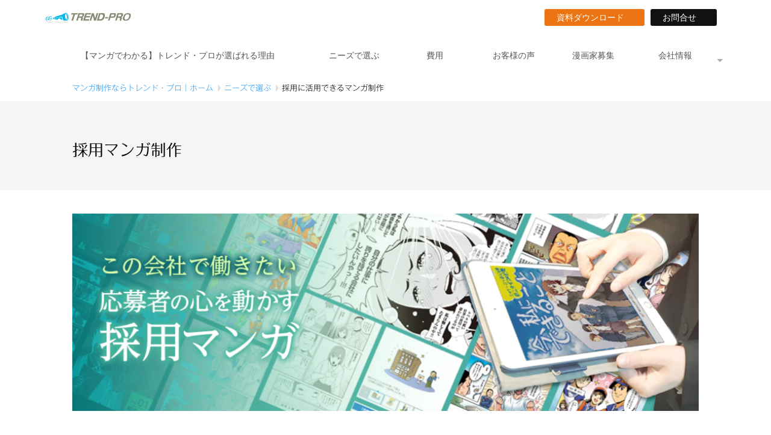

--- FILE ---
content_type: text/html; charset=utf-8
request_url: https://ad-manga.com/service/002
body_size: 17332
content:
<!DOCTYPE html><html lang="ja"><head><meta charSet="utf-8"/><meta name="viewport" content="width=device-width"/><meta property="og:locale" content="ja_JP"/><meta property="og:type" content="article"/><meta property="og:title" content=""/><meta property="og:description" content=""/><meta property="og:site_name" content="株式会社トレンド・プロ"/><meta property="twitter:card" content="summary_large_image"/><meta property="twitter:title" content=""/><meta property="twitter:description" content=""/><title>採用に活用できるマンガ制作｜トレンド・プロ</title><meta name="description" content="採用ご担当者のビジネス課題をマンガで解決。ビジネス書のコミック化の制作実績も300件以上。ビジネス課題をマンガで解決。マンガ広告、マーケティング、人事、海外向け、IR、リスク管理等様々なシーンでの課題をマンガで解決致します"/><link rel="canonical" href="https://ad-manga.com/service/002"/><meta property="og:url" content="https://ad-manga.com/service/002"/><link rel="shortcut icon" type="image/x-icon" href="https://ferret-one.akamaized.net/images/5e639731e7af1e63e00242a0/original.x-icon?utime=1583585073"/><link href="https://ferret-one.akamaized.net/cms/website/build_20251105101829/css/theme/cms/navi/style.css" rel="stylesheet"/><link href="https://ferret-one.akamaized.net/cms/website/build_20251105101829/css/theme/cms/sub_themes/theme_20.css" rel="stylesheet"/><link href="https://ferret-one.akamaized.net/cms/website/build_20251105101829/css/font-awesome.min.css" rel="stylesheet"/><style class="colors-class-list">.color-f3f2f9 { color: #f3f2f9 }
.color-e9e8ee { color: #e9e8ee }
.color-faf9ff { color: #faf9ff }
.color-ffffff { color: #ffffff }
.color-f4f3f5 { color: #f4f3f5 }</style><link href="https://ferret-one.akamaized.net/cms/website/build_20251105101829/css/global.css" rel="stylesheet"/><link href="/__/custom_css/sites/c20020621985?utime=1762509175959" rel="stylesheet"/><link href="/__/custom_css/pages/5e475c873b01c41ceae20351?utime=1762509175959" rel="stylesheet"/><meta name="next-head-count" content="22"/><script data-nscript="beforeInteractive">
            window.dataLayer = window.dataLayer || [];
            function gtag(){dataLayer.push(arguments);}
            gtag('js', new Date());

            gtag('config', 'G-EBD30M42KS');
          </script><script data-nscript="beforeInteractive">(function(w,d,s,l,i){w[l]=w[l]||[];w[l].push({'gtm.start':
    new Date().getTime(),event:'gtm.js'});var f=d.getElementsByTagName(s)[0],
    j=d.createElement(s),dl=l!='dataLayer'?'&l='+l:'';j.async=true;j.src=
    '//www.googletagmanager.com/gtm.js?id='+i+dl;f.parentNode.insertBefore(j,f);
    })(window,document,'script','dataLayer','GTM-WH7SVSH');</script><link rel="preload" href="https://ferret-one.akamaized.net/cms/website/build_20251105101829/_next/static/css/3a2542541ae0a365.css" as="style"/><link rel="stylesheet" href="https://ferret-one.akamaized.net/cms/website/build_20251105101829/_next/static/css/3a2542541ae0a365.css" data-n-p=""/><link rel="preload" href="https://ferret-one.akamaized.net/cms/website/build_20251105101829/_next/static/css/86b167a98608df1a.css" as="style"/><link rel="stylesheet" href="https://ferret-one.akamaized.net/cms/website/build_20251105101829/_next/static/css/86b167a98608df1a.css" data-n-p=""/><noscript data-n-css=""></noscript><script defer="" nomodule="" src="https://ferret-one.akamaized.net/cms/website/build_20251105101829/_next/static/chunks/polyfills-c67a75d1b6f99dc8.js"></script><script src="https://ferret-one.akamaized.net/cms/website/build_20251105101829/javascripts/jquery-1.12.4.js" defer="" data-nscript="beforeInteractive"></script><script src="https://www.googletagmanager.com/gtag/js?id=G-EBD30M42KS" async="" defer="" data-nscript="beforeInteractive"></script><script src="https://ferret-one.akamaized.net/cms/website/build_20251105101829/_next/static/chunks/webpack-84211dc7bbf1d411.js" defer=""></script><script src="https://ferret-one.akamaized.net/cms/website/build_20251105101829/_next/static/chunks/framework-79bce4a3a540b080.js" defer=""></script><script src="https://ferret-one.akamaized.net/cms/website/build_20251105101829/_next/static/chunks/main-f7336f9dc76502ff.js" defer=""></script><script src="https://ferret-one.akamaized.net/cms/website/build_20251105101829/_next/static/chunks/pages/_app-1c1efe28789e670d.js" defer=""></script><script src="https://ferret-one.akamaized.net/cms/website/build_20251105101829/_next/static/chunks/fec483df-e0f7afedb46a82ad.js" defer=""></script><script src="https://ferret-one.akamaized.net/cms/website/build_20251105101829/_next/static/chunks/1064-924f96e470c13a47.js" defer=""></script><script src="https://ferret-one.akamaized.net/cms/website/build_20251105101829/_next/static/chunks/1601-384935cec67d4297.js" defer=""></script><script src="https://ferret-one.akamaized.net/cms/website/build_20251105101829/_next/static/chunks/9257-a8076b1d1a5615f0.js" defer=""></script><script src="https://ferret-one.akamaized.net/cms/website/build_20251105101829/_next/static/chunks/131-01563986ccbef7bf.js" defer=""></script><script src="https://ferret-one.akamaized.net/cms/website/build_20251105101829/_next/static/chunks/6851-4060014b9ea58fab.js" defer=""></script><script src="https://ferret-one.akamaized.net/cms/website/build_20251105101829/_next/static/chunks/9330-68424c6c0b006903.js" defer=""></script><script src="https://ferret-one.akamaized.net/cms/website/build_20251105101829/_next/static/chunks/7224-d41f342b6b41a60a.js" defer=""></script><script src="https://ferret-one.akamaized.net/cms/website/build_20251105101829/_next/static/chunks/7938-7e11e3afc324fb10.js" defer=""></script><script src="https://ferret-one.akamaized.net/cms/website/build_20251105101829/_next/static/chunks/pages/website/%5BsiteName%5D/pages/%5BpageId%5D-1d225a6bb73249aa.js" defer=""></script><script src="https://ferret-one.akamaized.net/cms/website/build_20251105101829/_next/static/qg4LH3ZyB2P4nOhdNPpHe/_buildManifest.js" defer=""></script><script src="https://ferret-one.akamaized.net/cms/website/build_20251105101829/_next/static/qg4LH3ZyB2P4nOhdNPpHe/_ssgManifest.js" defer=""></script></head><body id="page-custom-css-id"><div id="__next" data-reactroot=""><noscript><iframe title="gtm" src="https://www.googletagmanager.com/ns.html?id=GTM-WH7SVSH" height="0" width="0" style="display:none;visibility:hidden"></iframe></noscript><div id="page-show" page_title="採用に活用できるマンガ制作" form_page="false"></div><div id="page-analyse" data-id="5e475c873b01c41ceae20351" style="display:none"></div><div class="navi-002-01 two_row_sticky-navi__8HtZT"><header class="clearfix" role="banner" id="navigations" style="width:100%;box-sizing:border-box"><div class="inner"><div class="navigation-cont clearfix"><div class="logo"><div><a href="/"><img src="https://ferret-one.akamaized.net/images/642599ec8e21ea04e23d0c0e/original.jpeg?utime=1680185836" alt="株式会社トレンド・プロ" width="1235" height="353"/></a></div></div><div class="cont"><div class="row row-1"><div class="col col-1" style="padding:0px 0px 0px 0px"><div class="component component-1 button"><div class="button-cont center"><a href="/download_form" target="_self" data-lp-cta="true" data-hu-event="hed_dd" data-hu-actiontype="click" class="center size-s orange">資料ダウンロード　</a></div></div></div><div class="col col-2"><div class="component component-1 button"><div class="button-cont center"><a href="/contact" target="_self" data-hu-event="hed_toi" data-hu-actiontype="click" class="center size-s black">お問合せ　</a></div></div></div></div></div></div><nav class="main-menu navigation-hide-border navigation-font-family pc styles_hide-border__StoOO" style="font-family:;height:;min-height:;padding:;margin:;border:;overflow:;justify-content:"><ul class="clearfix"><li class="level-01"><a href="/reason">【マンガでわかる】トレンド・プロが選ばれる理由</a></li><li class="level-01"><a href="/service">ニーズで選ぶ</a></li><li class="level-01"><a href="/price">費用</a></li><li class="level-01"><a href="/case">お客様の声</a></li><li class="level-01"><a href="/mangakarecruting">漫画家募集</a></li><li class="level-01-trigger"><a href="/company">会社情報</a><ul class="level-01-cont"><li class="level-02"><a href="/company/aboutus">会社概要</a></li><li class="level-02"><a href="/company/profile">代表プロフィール</a></li><li class="level-02"><a href="/news">ニュース</a></li><li class="level-02"><a href="/company/access">アクセス</a></li></ul></li></ul></nav></div></header></div><div class="clearfix theme-fo-base v2-0 no-header" id="theme_20"><div class="breadcrumbs"><ul class="clearfix"><li><a href="/top">マンガ制作ならトレンド・プロ｜ホーム</a></li><li><a href="/service">ニーズで選ぶ</a></li><li><span>採用に活用できるマンガ制作</span></li></ul></div><div class="wrapper clearfix none page-5e475c873b01c41ceae20351"><div class="contents"><section class="content-element content-1" style="padding:0px 0px 0px 0px"><div class="inner"><div class="row row-1"><div class="col col-1"><div id="5e475c873b01c41ceae20351-f06df0ee356be83fa1c52b4a" class="component component-1 rich-heading heading"><h1><span class="font-size-26px  font-family-fork typesquare_tags">採用マンガ制作</span></h1></div></div></div></div></section><section class="content-element content-2"><div class="inner"><div class="row row-1"><div class="col col-1"><div class="component component-1 image"><img loading="lazy" id="" src="https://ferret-one.akamaized.net/images/5e50d54c1552543f5f701ce5/large.png?utime=1582355788" alt="" class="" style="width:100%;border-radius:0;max-width:100%" height="300" width="950" role="presentation"/></div></div></div><div class="row row-2"><div class="col col-1"><div id="5e475c873b01c41ceae20351-e4bdec53f674fba381a642af" class="component component-1 rich-heading heading"><h2><span class="font-family-fork typesquare_tags">応募者に届く、想い・理念・強み</span></h2></div></div></div><div class="row row-3"><div class="col col-1" style="width:66.66666666666667%"><div class="component component-1 richtext"><p class="typesquare_tags typesquare_tags">求人広告を出しても応募者が会社に来てくれない、来てくれたとしても志望度が低い、入社しても会社の理念や社風とのずれがありすぐ離職してしまう、ということはありませんか？マンガを活用することで、貴社に興味を持ってもらえる、 かつ貴社を正しく理解してもらえる採用ツール制作が可能になります。</p>
</div></div><div class="col col-2" style="width:33.33333333333333%"><div class="component component-1 image resizeable-comp align-center" style="text-align:center"><img loading="lazy" id="" src="https://ferret-one.akamaized.net/images/5e50d7a72ebe8c2d61c3e5e6/original.jpeg?utime=1582356391" alt="" class="" style="width:270px;border-radius:0;max-width:100%" height="300" width="300" role="presentation"/></div></div></div><div class="row row-4"><div class="col col-1"><div class="component component-1 text text-align-center" style="overflow-wrap:break-word">－マンガ制作に関するご相談はこちら－</div></div></div><div class="row row-5"><div class="col col-1" style="width:25%"></div><div class="col col-2" style="width:25%"><div class="component component-1 button"><div class="button-cont center"><a href="/contact" target="_self" data-lp-cta="true" data-hu-event="service_contact" data-hu-actiontype="click" data-hu-label="recruit" class="center size-s black">お問い合わせ・お見積り　</a></div></div></div><div class="col col-3" style="width:25%"><div class="component component-1 button"><div class="button-cont center"><a href="/download_form" target="_self" data-lp-cta="true" data-hu-event="service_DD" data-hu-actiontype="click" data-hu-label="recruit" class="center size-s red">資料ダウンロード　　</a></div></div></div><div class="col col-4" style="width:25%"></div></div></div></section><section class="content-element content-3"><div class="inner"><div class="row row-1"><div class="col col-1"><div id="5e475c873b01c41ceae20351-e4431035d1a8a69a9aa3617e" class="component component-1 rich-heading heading"><h2><span class="font-family-fork typesquare_tags">トレンド・プロの強み</span></h2></div></div></div><div class="row row-2"><div class="col col-1"><div class="component component-1 richtext"><ul class="typesquare_tags">
	<li class="typesquare_tags"><span class="typesquare_tags" style="font-size:18px;">モバイル活用率が高い学生向けの</span><span style="font-size:22px;"><span class="typesquare_tags"><span style="color:#3366cc;">「縦スクロール(スマートフォン最適化)マンガ」のノウハウあり</span></span></span></li>
	<li class="typesquare_tags"><span style="font-size:22px;"><span class="typesquare_tags"><span style="color:#3366cc;">学生が好むトレンドを押さえたタッチ</span></span></span><span class="typesquare_tags" style="font-size:18px;">でのマンガ制作が可能</span></li>
	<li class="typesquare_tags"><span class="typesquare_tags" style="font-size:18px;">学生への定期的なインタビューによって</span><span style="color:#3366cc;"><span style="font-size:22px;"><span class="typesquare_tags">「今」の学生の「本音」を熟知</span></span></span></li>
	<li class="typesquare_tags"><span style="color:#3366cc;"><span style="font-size:22px;"><span class="typesquare_tags">ビジネス書のマンガ制作</span></span></span><span class="typesquare_tags" style="font-size: 18px;">で培った、難しい内容を分かりやすく翻訳する編集力</span></li>
</ul>
</div><div class="component component-2 text text-align-center" style="overflow-wrap:break-word"><em class="font-size-22px strong font-family-fork">ビジネス書のマンガ版制作実績の一部</em></div><div class="component component-3 image resizeable-comp align-center" style="text-align:center"><img loading="lazy" id="" src="https://ferret-one.akamaized.net/images/5e6b7ace22862b7f9ffa3d43/original.png?utime=1584102094" alt="" class="" style="width:970px;border-radius:0;max-width:100%" height="485" width="754" role="presentation"/></div></div></div></div></section><section class="content-element content-4"><div class="inner"><div class="row row-1"><div class="col col-1"><div id="5e475c873b01c41ceae20351-1af01041225bea4c91b7064d" class="component component-1 rich-heading heading rich-heading-align-center"><h2>　<span class="font-family-fork typesquare_tags">　採用マンガの活用例　</span></h2></div></div></div><div class="row row-2"><div class="col col-1" style="width:33.333333333333336%"><div id="5e475c873b01c41ceae20351-33b6661fd2117e7d0b6ac7b8" class="component component-1 rich-heading heading"><h4><span class="font-family-fork typesquare_tags">求人マンガ制作</span></h4></div><div class="component component-2 text text-align-left" style="overflow-wrap:break-word"><span class="font-family-fork">・ギノ株式会社<br />・株式会社ビズリーチ<br />・株式会社マイナビ</span></div></div><div class="col col-2" style="width:33.333333333333336%"><div id="5e475c873b01c41ceae20351-8ac83f1849cf24642135b8ee" class="component component-1 rich-heading heading" style="padding:0px 0px 0px 15px"><h4><span class="font-family-fork">「入社」疑似体験物語</span></h4></div><div class="component component-2 text text-align-left" style="padding:0px 0px 0px 15px;overflow-wrap:break-word"><span class="font-family-fork">・プラチナゲームズ株式会社<br />・トーテックアメニティ株式会社<br />・昭和コンクリート工業株式会社</span></div></div><div class="col col-3" style="width:33.333333333333336%"><div id="5e475c873b01c41ceae20351-7f51a582b4ac47d5b023c756" class="component component-1 rich-heading heading" style="padding:0px 0px 0px 15px"><h4><span class="font-family-fork">先輩社員物語</span></h4></div><div class="component component-2 text text-align-left" style="padding:0px 0px 0px 15px;overflow-wrap:break-word"><span class="font-family-fork">・株式会社ナプロアース<br />・株式会社ビースタイル</span></div></div></div><div class="row row-3"><div class="col col-1"><div class="component component-1 border"><hr class="type03 border-margin-none"/></div></div></div><div class="row row-4"><div class="col col-1" style="width:33.333333333333336%"><div id="5e475c873b01c41ceae20351-087269e77691e8926b02af90" class="component component-1 rich-heading heading"><h4><span class="font-family-fork">社長自伝物語</span></h4></div><div class="component component-2 text text-align-left" style="overflow-wrap:break-word"><span class="font-family-fork">・株式会社ナプロアース<br />・株式会社ヒロセ</span></div></div><div class="col col-2" style="width:33.333333333333336%"><div id="5e475c873b01c41ceae20351-db845756d23276ff338f9fc5" class="component component-1 rich-heading heading" style="padding:0px 0px 0px 15px"><h4><span class="font-family-fork">社史・事業の歴史物語</span></h4></div><div class="component component-2 text text-align-left" style="padding:0px 0px 0px 15px;overflow-wrap:break-word"><span class="font-family-fork">・アコマ医科工業株式会社<br />・株式会社桃谷順天館<br />・新日鉄住金ソリューションズ株式会社</span></div></div><div class="col col-3" style="width:33.333333333333336%"><div id="5e475c873b01c41ceae20351-166178b8d0b3a8d81bb8ab3a" class="component component-1 rich-heading heading" style="padding:0px 0px 0px 15px"><h4><span class="font-family-fork">商品・サービス紹介物語</span></h4></div><div class="component component-2 text text-align-left" style="padding:0px 0px 0px 15px;overflow-wrap:break-word"><span class="font-family-fork">・株式会社Trust Growth <br />・一般社団法人 日本自動車連盟</span></div></div></div></div></section><section class="content-element content-5"><div class="inner"><div class="row row-1"><div class="col col-1"><div id="5e475c873b01c41ceae20351-6d65ba8bdf1323d5e6d60155" class="component component-1 rich-heading heading rich-heading-align-center"><h2>　<span class="font-family-fork typesquare_tags">　お客様の声　</span></h2></div></div></div><div class="row row-2"><div class="col col-1" style="width:28.431372549019613%"><div class="component component-1 image resizeable-comp align-left" style="text-align:left"><img loading="lazy" id="" src="https://ferret-one.akamaized.net/images/5e511342155254649e6fdba5/original.png?utime=1582371650" alt="" class="" style="width:280px;border-radius:0;max-width:100%" height="210" width="300" role="presentation"/></div><div class="component component-2 text text-align-left" style="overflow-wrap:break-word"><span class="font-family-fork">ピーエスシー　金子様</span></div></div><div class="col col-2" style="width:71.56862745098039%"><div class="component component-1 text text-align-left" style="overflow-wrap:break-word"><em class="font-size-24px strong font-family-fork">就活イベントでの学生の反応が明らかに変わった!!</em><br /></div><div class="component component-2 border" style="border:#787878"><hr class="type01 border-margin-none"/></div><div class="component component-3 text text-align-left" style="overflow-wrap:break-word"><span class="font-family-fork">はじめてマンガを配布した時、学生の反応が以前までと明らかに変わりました。まず、ブース前で会場を流れる学生達へお渡しする資料では、マンガを前面にして「どうぞ」と差し出しました。すると、学生が「あっ、面白そう」という顔で資料を受け取ってくれました。また、会場指定のパンフレット設置コーナーに置いたマンガも、多くの方が手にとっていっていただきました。結果、1,000部用意していった資料が、イベント終了の4時間前には全てなくなりました。 その日の学生のブースへの着席数が当日イベント参画企業の全体平均153席だったのに対して、当社は倍近い296席を記録しました。大企業も数多く来ているイベントでは、知名度の低い企業は苦戦することが多いので、この数字には圧倒されました。</span></div></div></div></div></section><section class="content-element content-6 cta-corporate-contact" style="background-image:url(https://ferret-one.akamaized.net/images/5e511f1f3b01c462fa2a575e/original.png?utime=1582374687);background-size:cover"><div class="inner"><div class="row row-1"><div class="col col-1"><div class="component component-1 text text-align-center" style="overflow-wrap:break-word"><span class="font-size-28px color-f3f2f9 font-family-fork">採用マンガを検討してみたい方は、<br />お気軽にご相談ください</span></div><div class="component component-2 text text-align-center" style="overflow-wrap:break-word"><span class="color-e9e8ee">事例を踏まえ活用ポイントなど<br />採用マンガのことが3分でわかる</span></div><div class="component component-3 button"><div class="button-cont center"><a href="/download_form" target="_self" data-lp-cta="true" data-hu-event="footer_DD" data-hu-actiontype="click" class="center size-m black">資料ダウンロード　　</a></div></div></div></div><div class="row row-2"><div class="col col-1" style="width:33.333333333333336%"><div class="component component-1 text text-align-center" style="overflow-wrap:break-word"><span class="color-faf9ff">実際のネームをスピード作成<br />マンガした際のイメージを体験できます</span></div><div class="component component-2 button"><div class="button-cont center"><a href="/download_form" target="_self" data-lp-cta="true" data-hu-event="footer_name" data-hu-actiontype="click" class="center size-s white">ネーム作成の相談　　</a></div></div></div><div class="col col-2" style="width:33.333333333333336%"><div class="component component-1 text text-align-center" style="overflow-wrap:break-word"><span class="color-ffffff">ご不明な点はお気軽に<br />お問い合わせください</span></div><div class="component component-2 button"><div class="button-cont center"><a href="/download_form" target="_self" data-lp-cta="true" data-hu-event="top_footer_contact" data-hu-actiontype="click" class="center size-s white">お問い合わせ・お見積り　　</a></div></div></div><div class="col col-3" style="width:33.333333333333336%"><div class="component component-1 text text-align-center" style="overflow-wrap:break-word"><span class="color-f4f3f5">制作企業様の事例をご紹介。採用マンガ活用<br />のヒントが見つかります</span></div><div class="component component-2 button"><div class="button-cont center"><a href="/download_form" target="_self" data-lp-cta="true" data-hu-event="footer_DD2" data-hu-actiontype="click" class="center size-s white">利用事例集をダウンロード　</a></div></div></div></div></div></section></div></div><div class="foot" style="background-color:#FFFFFF;background-image:url(https://ferret-one.akamaized.net/images/5e50a70c15525415d96fd945/original.png?utime=1582343948);background-size:cover"><div class="foot-cont"><div class="row row-1"><div class="col col-1" style="width:33.333333333333336%"><div class="component component-1 text text-align-left" style="overflow-wrap:break-word">トレンド・プロについて</div><div class="component component-2 list vertical circle"><ul style="overflow-wrap:break-word"><li><a href="/reason" target="_self">【マンガでわかる】トレンドプロが選ばれる理由</a></li><li><a href="http://ad-manga.work/careers/index.phtml" rel="noopener" target="_blank">登録漫画家一覧</a></li><li><a href="/list" target="_self">マンガ制作実績｜企業一覧</a></li><li><a href="/blog" target="_self">ブログ</a></li><li><a href="/mangakarecruting" target="_self">漫画家募集・登録</a></li><li><a href="http://ad-manga-intranet.com/list/books.html" rel="nofollow noopener" target="_blank">ビジネス書籍のマンガ版実績一覧</a></li><li><a href="http://ad-manga-intranet.com/list/digital_comic/" rel="nofollow noopener" target="_blank">マンガ制作実績</a></li></ul></div></div><div class="col col-2" style="width:33.333333333333336%"><div class="component component-1 text text-align-left" style="overflow-wrap:break-word">様々なシーンでマンガ制作を活用</div><div class="component component-2 list vertical circle"><ul style="overflow-wrap:break-word"><li><a href="/service" target="_self">マーケティング担当者</a></li><li><a href="/service" target="_self">人事担当者</a></li><li><a href="/service/008" target="_self">出版社の方</a></li><li><a href="/service/005" target="_self">官公庁・自治体の方</a></li><li><a href="/service/004" target="_self">海外担当の方</a></li><li><a href="/service/009" target="_self">Webメディア担当者</a></li></ul></div></div><div class="col col-3" style="width:33.333333333333336%"><div class="component component-1 text text-align-left" style="overflow-wrap:break-word">資料ダウンロード・お問い合わせ</div><div class="component component-2 list vertical circle"><ul style="overflow-wrap:break-word"><li><a href="/download_form" target="_self">資料ダウンロード</a></li><li><a href="/contact" target="_self">お問い合わせ</a></li></ul></div></div></div><div class="row row-2 text-center"><div class="col col-1" style="width:100%"><div class="component component-1 list horizontal none"><ul style="overflow-wrap:break-word"><li><a href="/company/aboutus" target="_self">会社情報</a></li><li><a href="/privacypolicy" target="_self">プライバシーポリシー</a></li><li><a href="/recruit" target="_self">採用情報</a></li></ul></div></div></div></div><div class="foot-copyright"><p>© Trend-pro Inc. All Rights Reserved.</p></div></div></div></div><script id="__NEXT_DATA__" type="application/json">{"props":{"pageProps":{"page":{"_id":"5e475c873b01c41ceae20351","name":"採用に活用できるマンガ制作","base_design_id":"63f31513bc78e60032f18c25","sidebar_position":"none","path":"/service/002","meta":{"_id":"5e475c873b01c41ceae2040e","title":"採用に活用できるマンガ制作｜トレンド・プロ","description":"採用ご担当者のビジネス課題をマンガで解決。ビジネス書のコミック化の制作実績も300件以上。ビジネス課題をマンガで解決。マンガ広告、マーケティング、人事、海外向け、IR、リスク管理等様々なシーンでの課題をマンガで解決致します"},"ogp":{"_id":"5e475c873b01c41ceae20410","title":null,"description":null},"no_index":false},"layoutElements":{"navi":{"_id":"606f109e31ebc1483ba64481","_type":"NaviElement","brand_title_font_weight_bold":true,"brand_title_color":"000000","use_brand_logo":true,"show_navi":true,"font_type":"","sass_str":".navi, .navi-001-01, .navi-002-01 {\n  /* sample */\n}\n","bg_color":null,"bg_image_id":null,"bg_position":null,"border_color":null,"border_width":null,"brand_title":"サンプル","business_time":null,"created_at":"2017-02-28T09:58:05.503Z","fix_navi":true,"hide_border":true,"klass":null,"logo_id":"642599ec8e21ea04e23d0c0e","logo_link":null,"margin_bottom":null,"margin_left":null,"margin_right":null,"margin_top":null,"no_bg_image":false,"old_style":false,"phone_number":null,"updated_at":"2024-05-29T07:43:00.222Z","brand_title_font_size":"medium","rows_count":"2","menu_items_count":"6","bg_repeat":null,"border_style":null,"rows":[{"_id":"58b549ad014c8e3ea10003fc","_type":"Row","sass_str":".row {\n  /* sample */\n}\n","background_src":null,"bg_color":null,"bg_image_id":null,"bg_position":null,"bg_repeat":null,"block_group":null,"border_color":null,"border_style":null,"border_width":null,"created_at":"2017-02-28T09:58:05.503Z","designpart_name":null,"invisible":false,"klass":null,"margin_bottom":null,"margin_left":null,"margin_right":null,"margin_top":null,"mobile_reverse_order":false,"no_bg_image":false,"updated_at":"2017-02-28T09:58:05.503Z","columns":[{"_id":"58b549ad014c8e3ea10003fd","sass_str":".col {\n  /* sample */\n}\n","_type":"Column","background_src":null,"bg_color":null,"bg_image_id":null,"bg_position":null,"bg_repeat":null,"border_color":null,"border_style":null,"border_width":null,"created_at":"2017-02-28T09:58:05.503Z","designpart_name":null,"klass":null,"margin_bottom":0,"margin_left":0,"margin_right":0,"margin_top":null,"no_bg_image":false,"updated_at":"2017-02-28T09:58:05.503Z","width_percent":null,"components":[{"_id":"645ee5bf095c89e4decd7402","_type":"ButtonComponent","sass_str":".component.button {\n  /* sample */\n}\n","actiontype":"click","align":"left","background_src":null,"bg_color":"","bg_image_id":null,"bg_position":"","bg_repeat":null,"border_color":"","border_style":null,"border_width":null,"button_color":"orange","button_color_customize":null,"button_link":null,"button_position":"center","button_size":"small","button_text":"資料ダウンロード　","color":null,"component_control":null,"content":null,"created_at":"2020-10-31T06:27:36.499Z","designpart_name":null,"event":"hed_dd","font_size":null,"font_weight":null,"invisible":false,"klass":"","label":"","lp_cta":true,"margin_bottom":null,"margin_left":null,"margin_right":null,"margin_top":null,"no_bg_image":false,"updated_at":"2020-10-31T06:27:36.499Z","link":{"_id":"6462fb5c7688d103d570122c","open_target":"_self","article_id":null,"blog_id":null,"download_link":null,"heading_component_id":null,"heading_element_id":null,"no_follow":false,"page_id":"5e5158ab3b01c462fa2a6709","title":"資料ダウンロード","url":"/download_form"}}]},{"_id":"58b549ad014c8e3ea10003fe","sass_str":".col {\n  /* sample */\n}\n","_type":"Column","background_src":null,"bg_color":null,"bg_image_id":null,"bg_position":null,"bg_repeat":null,"border_color":null,"border_style":null,"border_width":null,"created_at":"2017-02-28T09:58:05.503Z","designpart_name":null,"klass":null,"margin_bottom":null,"margin_left":null,"margin_right":null,"margin_top":null,"no_bg_image":false,"updated_at":"2017-02-28T09:58:05.503Z","width_percent":null,"components":[{"_id":"eb1e07e1f681fa9ae66e94f4","_type":"ButtonComponent","sass_str":".component.button {\n  /* sample */\n}\n","actiontype":"click","align":"left","background_src":null,"bg_color":"","bg_image_id":null,"bg_position":"","bg_repeat":null,"border_color":"","border_style":null,"border_width":null,"button_color":"black","button_color_customize":null,"button_link":null,"button_position":"center","button_size":"small","button_text":"お問合せ　","color":null,"component_control":null,"content":null,"created_at":"2020-10-31T06:27:36.499Z","designpart_name":null,"event":"hed_toi","font_size":null,"font_weight":null,"invisible":false,"klass":"","label":"","lp_cta":false,"margin_bottom":null,"margin_left":null,"margin_right":null,"margin_top":null,"no_bg_image":false,"updated_at":"2020-10-31T06:27:36.499Z","link":{"_id":"6462fb5c7688d103d570122d","open_target":"_self","article_id":null,"blog_id":null,"download_link":null,"heading_component_id":null,"heading_element_id":null,"no_follow":false,"page_id":"5e3bbbcab8726c4c72fa9efd","title":"お問い合わせ","url":"/contact"}}]}]}]},"footer":{"_id":"606f109e31ebc1483ba64480","_type":"FooterElement","template":"# %{{trademark}}\n","sass_str":".foot {\n  /* sample */\n}\n","bg_color":"FFFFFF","bg_image_id":"5e50a70c15525415d96fd945","bg_position":null,"border_color":null,"border_width":null,"copyright":"© Trend-pro Inc. All Rights Reserved.","created_at":"2017-02-28T09:58:05.505Z","klass":null,"margin_bottom":null,"margin_left":null,"margin_right":null,"margin_top":null,"no_bg_image":false,"trademark":null,"updated_at":"2021-04-05T14:48:39.421Z","bg_repeat":"cover","border_style":null,"rows":[{"_id":"cf0c781c0de79f7c5bb846f4","_type":"Row","sass_str":".row {\n  /* sample */\n}\n","background_src":null,"bg_color":null,"bg_image_id":null,"bg_position":null,"block_group":null,"border_color":null,"border_width":null,"created_at":"2020-02-22T12:46:01.309Z","invisible":false,"klass":null,"margin_bottom":null,"margin_left":null,"margin_right":null,"margin_top":null,"mobile_reverse_order":false,"no_bg_image":false,"updated_at":"2020-02-22T12:46:01.309Z","columns":[{"_id":"16504137d83e0f3ab8e05e67","sass_str":".col {\n  /* sample */\n}\n","_type":"Column","background_src":null,"bg_color":null,"bg_image_id":null,"bg_position":null,"border_color":null,"border_width":null,"created_at":"2020-02-22T12:46:01.307Z","klass":null,"margin_bottom":null,"margin_left":null,"margin_right":null,"margin_top":null,"no_bg_image":false,"updated_at":"2020-02-22T12:46:01.307Z","width_percent":33.333333333333336,"components":[{"_id":"e9f6fdd9e2b64aeaa9d6e04f","_type":"TextComponent","color":"black","sass_str":".component.text {\n  /* sample */\n}\n","align":"left","background_src":null,"bg_color":"","bg_image_id":null,"bg_position":"","bg_repeat":null,"border_color":"","border_style":null,"border_width":null,"class_color":"","class_name":null,"component_control":null,"content":"トレンド・プロについて","created_at":"2020-02-22T12:46:01.307Z","invisible":false,"klass":"","margin_bottom":null,"margin_left":null,"margin_right":null,"margin_top":null,"markdown_html":null,"mode":"rich_text","no_bg_image":false,"text_position":"left","updated_at":"2020-02-22T12:46:01.307Z"},{"_id":"14e716b823f1b9ea048b976f","_type":"ListComponent","sass_str":".component.list {\n  /* sample */\n}\n","show_arrangement":true,"align":"left","arrangement":"vertical","background_src":null,"bg_color":"","bg_image_id":null,"bg_position":"","bg_repeat":null,"border_color":"","border_style":null,"border_width":null,"color":null,"component_control":null,"content":null,"created_at":"2020-02-22T12:46:01.307Z","klass":"","list_style_type":"circle","margin_bottom":null,"margin_left":null,"margin_right":null,"margin_top":null,"no_bg_image":false,"updated_at":"2020-02-22T12:46:01.307Z","links":[{"_id":"606f109e31ebc1483ba643ec","open_target":"_self","article_id":null,"blog_id":null,"download_link":null,"heading_component_id":null,"heading_element_id":null,"no_follow":false,"page_id":"5e57e2e960c1114775d59d32","title":"【マンガでわかる】トレンドプロが選ばれる理由","url":"/1413237"},{"_id":"606f109e31ebc1483ba643ed","open_target":"_blank","article_id":null,"blog_id":null,"download_link":"","heading_component_id":"","heading_element_id":"","no_follow":false,"page_id":null,"title":"登録漫画家一覧","url":"http://ad-manga.work/careers/index.phtml"},{"_id":"606f109e31ebc1483ba643ee","open_target":"_self","article_id":null,"blog_id":null,"download_link":null,"heading_component_id":null,"heading_element_id":null,"no_follow":false,"page_id":"5e6cb74c3b01c429a4554bae","title":"マンガ制作実績｜企業一覧","url":"/list"},{"_id":"606f109e31ebc1483ba643ef","open_target":"_self","article_id":null,"blog_id":"5e3bbbcbb8726c4c72fa9f84","download_link":null,"heading_component_id":null,"heading_element_id":null,"no_follow":false,"page_id":null,"title":"ブログ","url":"/blog"},{"_id":"606f109e31ebc1483ba643f0","open_target":"_self","article_id":null,"blog_id":null,"download_link":null,"heading_component_id":null,"heading_element_id":null,"no_follow":false,"page_id":"5e7228d33b01c406b6885d86","title":"漫画家募集・登録","url":"/mangakarecruting"},{"_id":"606f109e31ebc1483ba643f1","open_target":"_blank","article_id":null,"blog_id":null,"download_link":"","heading_component_id":"","heading_element_id":"","no_follow":true,"page_id":null,"title":"ビジネス書籍のマンガ版実績一覧","url":"http://ad-manga-intranet.com/list/books.html"},{"_id":"606f109e31ebc1483ba643f2","open_target":"_blank","article_id":null,"blog_id":null,"download_link":"","heading_component_id":"","heading_element_id":"","no_follow":true,"page_id":null,"title":"マンガ制作実績","url":"http://ad-manga-intranet.com/list/digital_comic/"}]}]},{"_id":"2ee326499d48101c0b39dfca","sass_str":".col {\n  /* sample */\n}\n","_type":"Column","background_src":null,"bg_color":null,"bg_image_id":null,"bg_position":null,"border_color":null,"border_width":null,"created_at":"2020-02-22T12:46:01.308Z","klass":null,"margin_bottom":null,"margin_left":null,"margin_right":null,"margin_top":null,"no_bg_image":false,"updated_at":"2020-02-22T12:46:01.308Z","width_percent":33.333333333333336,"components":[{"_id":"8f28535f87e01d206b3f3068","_type":"TextComponent","color":"black","sass_str":".component.text {\n  /* sample */\n}\n","align":"left","background_src":null,"bg_color":"","bg_image_id":null,"bg_position":"","bg_repeat":null,"border_color":"","border_style":null,"border_width":null,"class_color":"","class_name":null,"component_control":null,"content":"様々なシーンでマンガ制作を活用","created_at":"2020-02-22T12:46:01.308Z","invisible":false,"klass":"","margin_bottom":null,"margin_left":null,"margin_right":null,"margin_top":null,"markdown_html":null,"mode":"rich_text","no_bg_image":false,"text_position":"left","updated_at":"2020-02-22T12:46:01.308Z"},{"_id":"d7ee05815ce3e8b322b5ad7a","_type":"ListComponent","sass_str":".component.list {\n  /* sample */\n}\n","show_arrangement":true,"align":"left","arrangement":"vertical","background_src":null,"bg_color":"","bg_image_id":null,"bg_position":"","bg_repeat":null,"border_color":"","border_style":null,"border_width":null,"color":null,"component_control":null,"content":null,"created_at":"2020-02-22T12:46:01.308Z","klass":"","list_style_type":"circle","margin_bottom":null,"margin_left":null,"margin_right":null,"margin_top":null,"no_bg_image":false,"updated_at":"2020-02-22T12:46:01.308Z","links":[{"_id":"606f109e31ebc1483ba643f6","open_target":"_self","article_id":null,"blog_id":null,"download_link":null,"heading_component_id":null,"heading_element_id":null,"no_follow":false,"page_id":"5e3e5a2ff219826668792d39","title":"マーケティング担当者","url":"/service"},{"_id":"606f109e31ebc1483ba643f7","open_target":"_self","article_id":null,"blog_id":null,"download_link":null,"heading_component_id":null,"heading_element_id":null,"no_follow":false,"page_id":"5e3e5a2ff219826668792d39","title":"人事担当者","url":"/service"},{"_id":"606f109e31ebc1483ba643f8","open_target":"_self","article_id":null,"blog_id":null,"download_link":null,"heading_component_id":null,"heading_element_id":null,"no_follow":false,"page_id":"5e57bd613b01c41160f34d50","title":"出版社の方","url":"/service/008"},{"_id":"606f109e31ebc1483ba643f9","open_target":"_self","article_id":null,"blog_id":null,"download_link":null,"heading_component_id":null,"heading_element_id":null,"no_follow":false,"page_id":"5e57b9573b01c45bdcf33e28","title":"官公庁・自治体の方","url":"/service/005"},{"_id":"606f109e31ebc1483ba643fa","open_target":"_self","article_id":null,"blog_id":null,"download_link":null,"heading_component_id":null,"heading_element_id":null,"no_follow":false,"page_id":"5e57ae6f3b01c41160f3458b","title":"海外担当の方","url":"/service/004"},{"_id":"606f109e31ebc1483ba643fb","open_target":"_self","article_id":null,"blog_id":null,"download_link":null,"heading_component_id":null,"heading_element_id":null,"no_follow":false,"page_id":"5e57d4582b689b3e3882bcd5","title":"Webメディア担当者","url":"/service/009"}]}]},{"_id":"0d0bd032f4591bcf5c711bdb","sass_str":".col {\n  /* sample */\n}\n","_type":"Column","background_src":null,"bg_color":null,"bg_image_id":null,"bg_position":null,"border_color":null,"border_width":null,"created_at":"2020-02-22T12:46:01.308Z","klass":null,"margin_bottom":null,"margin_left":null,"margin_right":null,"margin_top":null,"no_bg_image":false,"updated_at":"2020-02-22T12:46:01.308Z","width_percent":33.333333333333336,"components":[{"_id":"bf6a60f6c96598f14014aa6c","_type":"TextComponent","color":"black","sass_str":".component.text {\n  /* sample */\n}\n","align":"left","background_src":null,"bg_color":"","bg_image_id":null,"bg_position":"","bg_repeat":null,"border_color":"","border_style":null,"border_width":null,"class_color":"","class_name":null,"component_control":null,"content":"資料ダウンロード・お問い合わせ","created_at":"2020-02-22T12:46:01.308Z","invisible":false,"klass":"","margin_bottom":null,"margin_left":null,"margin_right":null,"margin_top":null,"markdown_html":null,"mode":"rich_text","no_bg_image":false,"text_position":"left","updated_at":"2020-02-22T12:46:01.308Z"},{"_id":"df3cfa2d45159e21d967bf4f","_type":"ListComponent","sass_str":".component.list {\n  /* sample */\n}\n","show_arrangement":true,"align":"left","arrangement":"vertical","background_src":null,"bg_color":"","bg_image_id":null,"bg_position":"","bg_repeat":null,"border_color":"","border_style":null,"border_width":null,"color":null,"component_control":null,"content":null,"created_at":"2020-02-27T16:52:28.529Z","klass":"","list_style_type":"circle","margin_bottom":null,"margin_left":null,"margin_right":null,"margin_top":null,"no_bg_image":false,"updated_at":"2020-02-27T16:52:28.529Z","links":[{"_id":"606f109e31ebc1483ba643ff","open_target":"_self","article_id":null,"blog_id":null,"download_link":null,"heading_component_id":null,"heading_element_id":null,"no_follow":false,"page_id":"5e5158ab3b01c462fa2a6709","title":"資料ダウンロード","url":"/download_form"},{"_id":"606f109e31ebc1483ba64400","open_target":"_self","article_id":null,"blog_id":null,"download_link":null,"heading_component_id":null,"heading_element_id":null,"no_follow":false,"page_id":"5e3bbbcab8726c4c72fa9efd","title":"お問い合わせ","url":"/contact"}]}]}]},{"_id":"58b549ad014c8e3ea1000405","_type":"Row","sass_str":".row {\n  /* sample */\n}\n","background_src":null,"bg_color":null,"bg_image_id":null,"bg_position":null,"bg_repeat":null,"block_group":null,"border_color":null,"border_style":null,"border_width":null,"created_at":"2017-02-28T09:58:05.505Z","invisible":false,"klass":"text-center","margin_bottom":null,"margin_left":null,"margin_right":null,"margin_top":null,"mobile_reverse_order":false,"no_bg_image":false,"updated_at":"2020-02-06T07:10:08.373Z","columns":[{"_id":"58b549ad014c8e3ea1000406","sass_str":".col {\n  /* sample */\n}\n","_type":"Column","background_src":null,"bg_color":null,"bg_image_id":null,"bg_position":null,"bg_repeat":null,"border_color":null,"border_style":null,"border_width":null,"created_at":"2017-02-28T09:58:05.505Z","klass":null,"margin_bottom":null,"margin_left":null,"margin_right":null,"margin_top":null,"no_bg_image":false,"updated_at":"2020-02-06T07:10:08.373Z","width_percent":100,"components":[{"_id":"71af80bb599e8a11a3351b25","_type":"ListComponent","sass_str":".component.list {\n  /* sample */\n}\n","show_arrangement":true,"align":"left","arrangement":"horizontal","background_src":null,"bg_color":null,"bg_image_id":null,"bg_position":null,"bg_repeat":null,"border_color":null,"border_style":null,"border_width":null,"color":null,"component_control":null,"content":null,"created_at":"2017-03-23T04:07:54.329Z","klass":null,"list_style_type":"none","margin_bottom":null,"margin_left":null,"margin_right":null,"margin_top":null,"no_bg_image":false,"updated_at":"2020-02-06T07:10:08.373Z","links":[{"_id":"606f109e31ebc1483ba64404","open_target":"_self","article_id":null,"blog_id":null,"download_link":null,"heading_component_id":null,"heading_element_id":null,"no_follow":false,"page_id":"5e479bbd3b01c40e61e23ce5","title":"会社情報","url":"/company/aboutus"},{"_id":"606f109e31ebc1483ba64405","open_target":"_self","article_id":null,"blog_id":null,"download_link":"","heading_component_id":"","heading_element_id":null,"no_follow":false,"page_id":null,"title":"プライバシーポリシー","url":"/privacypolicy"},{"_id":"606f109e31ebc1483ba64406","open_target":"_self","article_id":null,"blog_id":null,"download_link":null,"heading_component_id":null,"heading_element_id":null,"no_follow":false,"page_id":"5e47b3303da027318c9a527f","title":"採用情報","url":"/1400234"}]}]}]}]},"breadcrumb":{"_id":"5e475c873b01c41ceae203c5","_type":"BreadcrumbElement","sass_str":".breadcrumbs {\n  /* sample */\n}\n","show_breadcrumb":true,"bg_color":null,"bg_image_id":null,"bg_position":null,"bg_repeat":null,"border_color":null,"border_style":null,"border_width":null,"created_at":"2016-01-25T07:23:59.116Z","current_page_title":null,"klass":null,"margin_bottom":null,"margin_left":null,"margin_right":null,"margin_top":null,"no_bg_image":false,"updated_at":"2016-01-25T07:23:59.116Z"}},"contentElements":[{"_id":"d662d3e31a04f19cb113dcf7","_type":"ContentElement","bg_media_type":"image","bg_video_url":"","is_bg_video_mute_sound":true,"bg_video_fit_location":50,"bg_sp_image_position":"","bg_overlay_image_pattern":"bg_overlay_pattern_none","sass_str":".contents {\n  /* sample */\n}\n","background_image_ids":[],"bg_color":null,"bg_image_id":null,"bg_position":null,"bg_sp_image_id":null,"bg_texture_overlay_opacity":null,"bg_video_fit":"iframe-wrapper","block_component":null,"border_color":null,"border_width":null,"created_at":"2020-02-22T12:46:01.265Z","is_bg_video_repeat":false,"klass":null,"margin_bottom":null,"margin_left":null,"margin_right":null,"margin_top":0,"multi_backgrounds":null,"no_bg_image":false,"overlay_color":null,"overlay_opacity":null,"theme_block":null,"updated_at":"2024-07-19T08:50:57.566Z","use_sp_image":false,"invisible":false,"rows":[{"_id":"866f353948a03b25ecb8c01d","_type":"Row","sass_str":".row {\n  /* sample */\n}\n","background_src":null,"bg_color":null,"bg_image_id":null,"bg_position":null,"block_group":null,"border_color":null,"border_width":null,"created_at":null,"invisible":false,"klass":null,"margin_bottom":null,"margin_left":null,"margin_right":null,"margin_top":null,"no_bg_image":false,"updated_at":"2024-07-19T08:50:57.566Z","mobile_reverse_order":false,"isShadowed":false,"lp_cta":false,"columns":[{"_id":"133168bffe0ce9a0858035a2","sass_str":".col {\n  /* sample */\n}\n","_type":"Column","background_src":null,"bg_color":null,"bg_image_id":null,"bg_position":null,"border_color":null,"border_width":null,"created_at":null,"klass":null,"margin_bottom":null,"margin_left":null,"margin_right":null,"margin_top":null,"no_bg_image":false,"updated_at":"2024-07-19T08:50:57.565Z","width_percent":null,"isShadowed":false,"lp_cta":false,"components":[{"_id":"f06df0ee356be83fa1c52b4a","_type":"RichHeadingComponent","price_plan":"プラン","sass_str":".component.rich-heading {\n  /* sample */\n}\n","align":"left","background_src":null,"bg_color":"","bg_image_id":null,"bg_position":"","bg_repeat":null,"border_color":"","border_style":null,"border_width":null,"class_color":"","class_name":null,"component_control":null,"content":"\u003cspan class=\"font-size-26px  font-family-fork typesquare_tags\"\u003e採用マンガ制作\u003c/span\u003e","created_at":null,"element_id":null,"invisible":false,"klass":"","margin_bottom":null,"margin_left":null,"margin_right":null,"margin_top":null,"no_bg_image":false,"price_plan_color":null,"rich_heading_type":"h1","updated_at":null}]}]}]},{"_id":"5e475c873b01c41ceae203bf","_type":"ContentElement","bg_media_type":"image","bg_video_url":"","is_bg_video_mute_sound":true,"bg_video_fit_location":50,"bg_sp_image_position":"","bg_overlay_image_pattern":"bg_overlay_pattern_none","sass_str":".contents {\n  /* sample */\n}\n","background_image_ids":[],"bg_color":"","bg_image_id":null,"bg_position":null,"bg_repeat":null,"bg_sp_image_id":null,"bg_sp_image_repeat":null,"bg_texture_overlay_opacity":null,"bg_video_fit":"iframe-wrapper","block_component":null,"border_color":null,"border_style":null,"border_width":null,"created_at":"2017-03-02T06:54:33.656Z","is_bg_video_repeat":false,"klass":"","margin_bottom":null,"margin_left":null,"margin_right":null,"margin_top":null,"multi_backgrounds":null,"no_bg_image":false,"overlay_color":null,"overlay_opacity":null,"theme_block":null,"updated_at":"2024-07-19T08:50:57.568Z","use_sp_image":false,"invisible":false,"rows":[{"_id":"56541476fc2147580fc2b803","_type":"Row","sass_str":".row {\n  /* sample */\n}\n","background_src":null,"bg_color":null,"bg_image_id":null,"bg_position":null,"bg_repeat":null,"block_group":null,"border_color":null,"border_style":null,"border_width":null,"created_at":"2017-03-02T06:54:33.650Z","invisible":false,"klass":null,"margin_bottom":null,"margin_left":null,"margin_right":null,"margin_top":null,"no_bg_image":false,"updated_at":"2024-07-19T08:50:57.567Z","mobile_reverse_order":false,"isShadowed":false,"lp_cta":false,"columns":[{"_id":"a8e8c9f61c21fae690443008","sass_str":".col {\n  /* sample */\n}\n","_type":"Column","background_src":null,"bg_color":null,"bg_image_id":null,"bg_position":null,"bg_repeat":null,"border_color":null,"border_style":null,"border_width":null,"created_at":"2017-03-02T06:54:33.650Z","klass":null,"margin_bottom":null,"margin_left":null,"margin_right":null,"margin_top":null,"no_bg_image":false,"updated_at":"2024-07-19T08:50:57.567Z","width_percent":null,"isShadowed":false,"lp_cta":false,"components":[{"_id":"cfa89a37dc33245777915336","_type":"ImageComponent","fullsize":true,"sass_str":".component.image {\n  /* sample */\n}\n","actiontype":"click","align":"left","alt":"","amana_attachment_id":null,"anchor_link":null,"attachment_id":"5e50d54c1552543f5f701ce5","background_src":null,"bg_attachment_id":null,"bg_color":"","bg_image_id":null,"bg_position":"","bg_repeat":null,"border_color":"","border_radius":"0","border_style":null,"border_width":null,"component_control":null,"content":null,"created_at":null,"default_image":null,"event":"","height":null,"image_type":"image/png","img_version":"large","invisible":false,"klass":"","label":"","link_to_separate_window":false,"lp_cta":false,"margin_bottom":null,"margin_left":null,"margin_right":null,"margin_top":null,"no_bg_image":false,"pixta_attachment_id":null,"resized_image_content_type":null,"resized_image_file_name":null,"resized_image_file_size":null,"resized_image_fingerprint":null,"resized_image_id":"5e6dd85822862b4afdfa7eef","resized_image_updated_at":null,"updated_at":null,"width":null,"link":{"_id":"5e6dd87722862b4a5afa9d32","open_target":"_self","article_id":null,"blog_id":null,"download_link":null,"heading_component_id":"","heading_element_id":null,"no_follow":false,"page_id":null,"title":"","url":""}}]}]},{"_id":"b30a50be94133566cce3b71e","_type":"Row","sass_str":".row {\n  /* sample */\n}\n","background_src":null,"bg_color":null,"bg_image_id":null,"bg_position":null,"bg_repeat":null,"block_group":null,"border_color":null,"border_style":null,"border_width":null,"created_at":"2017-03-02T06:54:33.650Z","invisible":false,"klass":null,"margin_bottom":null,"margin_left":null,"margin_right":null,"margin_top":null,"no_bg_image":false,"updated_at":"2024-07-19T08:50:57.567Z","mobile_reverse_order":false,"isShadowed":false,"lp_cta":false,"columns":[{"_id":"67788c18d8435889e5416bd0","sass_str":".col {\n  /* sample */\n}\n","_type":"Column","background_src":null,"bg_color":null,"bg_image_id":null,"bg_position":null,"bg_repeat":null,"border_color":null,"border_style":null,"border_width":null,"created_at":"2017-03-02T06:54:33.650Z","klass":null,"margin_bottom":null,"margin_left":null,"margin_right":null,"margin_top":null,"no_bg_image":false,"updated_at":"2024-07-19T08:50:57.567Z","width_percent":null,"isShadowed":false,"lp_cta":false,"components":[{"_id":"e4bdec53f674fba381a642af","_type":"RichHeadingComponent","price_plan":"プラン","sass_str":".component.rich-heading {\n  /* sample */\n}\n","align":"left","background_src":null,"bg_color":"","bg_image_id":null,"bg_position":"","bg_repeat":null,"border_color":"","border_style":null,"border_width":null,"class_color":"","class_name":null,"component_control":null,"content":"\u003cspan class=\"font-family-fork typesquare_tags\"\u003e応募者に届く、想い・理念・強み\u003c/span\u003e","created_at":null,"element_id":null,"invisible":false,"klass":"","margin_bottom":null,"margin_left":null,"margin_right":null,"margin_top":null,"no_bg_image":false,"price_plan_color":null,"rich_heading_type":"h2","updated_at":null}]}]},{"_id":"f7e4fd32600bb73a6ffe8efd","_type":"Row","sass_str":".row {\n  /* sample */\n}\n","background_src":null,"bg_color":null,"bg_image_id":null,"bg_position":null,"block_group":null,"border_color":null,"border_width":null,"created_at":null,"invisible":false,"klass":null,"margin_bottom":null,"margin_left":null,"margin_right":null,"margin_top":null,"no_bg_image":false,"updated_at":"2024-07-19T08:50:57.567Z","mobile_reverse_order":false,"isShadowed":false,"lp_cta":false,"columns":[{"_id":"aebc399b4d0acd92bec14455","sass_str":".col {\n  /* sample */\n}\n","_type":"Column","background_src":null,"bg_color":null,"bg_image_id":null,"bg_position":null,"border_color":null,"border_width":null,"created_at":null,"klass":null,"margin_bottom":null,"margin_left":null,"margin_right":null,"margin_top":null,"no_bg_image":false,"updated_at":"2024-07-19T08:50:57.567Z","width_percent":66.66666666666667,"isShadowed":false,"lp_cta":false,"components":[{"_id":"9b61cb0df1611b12b5b9df52","_type":"RichTextComponent","color":"#000000","sass_str":".component.richtext {\n  /* sample */\n}\n","align":"left","background_src":null,"bg_color":"","bg_image_id":null,"bg_position":"","bg_repeat":null,"border_color":"","border_style":null,"border_width":null,"component_control":null,"content":"\u003cp class=\"typesquare_tags typesquare_tags\"\u003e求人広告を出しても応募者が会社に来てくれない、来てくれたとしても志望度が低い、入社しても会社の理念や社風とのずれがありすぐ離職してしまう、ということはありませんか？マンガを活用することで、貴社に興味を持ってもらえる、 かつ貴社を正しく理解してもらえる採用ツール制作が可能になります。\u003c/p\u003e\n","created_at":null,"invisible":false,"klass":"","margin_bottom":null,"margin_left":null,"margin_right":null,"margin_top":null,"no_bg_image":false,"rich_text_component":null,"updated_at":null}]},{"_id":"a919b1f3ab053d5bde8d1603","sass_str":".col {\n  /* sample */\n}\n","_type":"Column","background_src":null,"bg_color":null,"bg_image_id":null,"bg_position":null,"border_color":null,"border_width":null,"created_at":null,"klass":null,"margin_bottom":null,"margin_left":null,"margin_right":null,"margin_top":null,"no_bg_image":false,"updated_at":"2024-07-19T08:50:57.567Z","width_percent":33.33333333333333,"isShadowed":false,"lp_cta":false,"components":[{"_id":"ca073109c3b84e1b79a694c4","_type":"ImageComponent","fullsize":false,"sass_str":".component.image {\n  /* sample */\n}\n","actiontype":"click","align":"center","alt":"","amana_attachment_id":null,"anchor_link":null,"attachment_id":"5e50d7a72ebe8c2d61c3e5e6","background_src":null,"bg_attachment_id":null,"bg_color":"","bg_image_id":null,"bg_position":"","bg_repeat":null,"border_color":"","border_radius":"0","border_style":null,"border_width":null,"component_control":null,"content":null,"created_at":null,"default_image":null,"event":"","height":"auto","image_type":"image/jpeg","img_version":"large","invisible":false,"klass":"","label":"","link_to_separate_window":false,"lp_cta":false,"margin_bottom":null,"margin_left":null,"margin_right":null,"margin_top":null,"no_bg_image":false,"pixta_attachment_id":null,"resized_image_content_type":null,"resized_image_file_name":null,"resized_image_file_size":null,"resized_image_fingerprint":null,"resized_image_id":"5e6dd85822862b4afdfa7ef0","resized_image_updated_at":null,"updated_at":null,"width":270,"link":{"_id":"5e6dd87722862b4a5afa9d33","open_target":"_self","article_id":null,"blog_id":null,"download_link":null,"heading_component_id":"","heading_element_id":null,"no_follow":false,"page_id":null,"title":"","url":""}}]}]},{"_id":"a42e4890bf96ef4e9c2ca7af","_type":"Row","sass_str":".row {\n  /* sample */\n}\n","background_src":null,"bg_color":null,"bg_image_id":null,"bg_position":null,"block_group":null,"border_color":null,"border_width":null,"created_at":null,"invisible":false,"klass":null,"margin_bottom":null,"margin_left":null,"margin_right":null,"margin_top":null,"no_bg_image":false,"updated_at":"2024-07-19T08:50:57.567Z","mobile_reverse_order":false,"isShadowed":false,"lp_cta":false,"columns":[{"_id":"afe5894a14ecdc85e60a3569","sass_str":".col {\n  /* sample */\n}\n","_type":"Column","background_src":null,"bg_color":null,"bg_image_id":null,"bg_position":null,"border_color":null,"border_width":null,"created_at":null,"klass":null,"margin_bottom":null,"margin_left":null,"margin_right":null,"margin_top":null,"no_bg_image":false,"updated_at":"2024-07-19T08:50:57.567Z","width_percent":null,"isShadowed":false,"lp_cta":false,"components":[{"_id":"494712e5476c47ea09aed9c1","_type":"TextComponent","color":"black","sass_str":".component.text {\n  /* sample */\n}\n","align":"left","background_src":null,"bg_color":"","bg_image_id":null,"bg_position":"","bg_repeat":null,"border_color":"","border_style":null,"border_width":null,"class_color":"","class_name":null,"component_control":null,"content":"－マンガ制作に関するご相談はこちら－","created_at":null,"invisible":false,"klass":"","margin_bottom":null,"margin_left":null,"margin_right":null,"margin_top":null,"markdown_html":"","mode":"rich_text","no_bg_image":false,"text_position":"center","updated_at":null}]}]},{"_id":"71cec3066aa6c851965700ee","_type":"Row","sass_str":".row {\n  /* sample */\n}\n","background_src":null,"bg_color":null,"bg_image_id":null,"bg_position":null,"block_group":null,"border_color":null,"border_width":null,"created_at":null,"invisible":false,"klass":null,"margin_bottom":null,"margin_left":null,"margin_right":null,"margin_top":null,"no_bg_image":false,"updated_at":"2024-07-19T08:50:57.568Z","mobile_reverse_order":false,"isShadowed":false,"lp_cta":false,"columns":[{"_id":"1cda823df286581d1a93f4c7","sass_str":".col {\n  /* sample */\n}\n","_type":"Column","background_src":null,"bg_color":null,"bg_image_id":null,"bg_position":null,"border_color":null,"border_width":null,"created_at":null,"klass":null,"margin_bottom":null,"margin_left":null,"margin_right":null,"margin_top":null,"no_bg_image":false,"updated_at":"2024-07-19T08:50:57.568Z","width_percent":25,"isShadowed":false,"lp_cta":false},{"_id":"4cc46b97282dc09586b42eb3","sass_str":".col {\n  /* sample */\n}\n","_type":"Column","background_src":null,"bg_color":null,"bg_image_id":null,"bg_position":null,"border_color":null,"border_width":null,"created_at":null,"klass":null,"margin_bottom":null,"margin_left":null,"margin_right":null,"margin_top":null,"no_bg_image":false,"updated_at":"2024-07-19T08:50:57.568Z","width_percent":25,"isShadowed":false,"lp_cta":false,"components":[{"_id":"f8878aeac98a0251a605ca6b","_type":"ButtonComponent","sass_str":".component.button {\n  /* sample */\n}\n","actiontype":"click","align":"left","background_src":null,"bg_color":"","bg_image_id":null,"bg_position":"","bg_repeat":null,"border_color":"","border_style":null,"border_width":null,"button_color":"black","button_link":null,"button_position":"center","button_size":"small","button_text":"お問い合わせ・お見積り　","component_control":null,"content":null,"created_at":null,"event":"service_contact","font_size":null,"font_weight":null,"invisible":false,"klass":"","label":"recruit","lp_cta":true,"margin_bottom":null,"margin_left":null,"margin_right":null,"margin_top":null,"no_bg_image":false,"updated_at":null,"link":{"_id":"5e6dd87722862b4a5afa9d34","open_target":"_self","article_id":null,"blog_id":null,"download_link":null,"heading_component_id":null,"heading_element_id":null,"no_follow":false,"page_id":"5e3bbbcab8726c4c72fa9efd","title":"お問い合わせ","url":"/contact"}}]},{"_id":"b2ae7a091a4a01bc060e0825","sass_str":".col {\n  /* sample */\n}\n","_type":"Column","background_src":null,"bg_color":null,"bg_image_id":null,"bg_position":null,"border_color":null,"border_width":null,"created_at":null,"klass":null,"margin_bottom":null,"margin_left":null,"margin_right":null,"margin_top":null,"no_bg_image":false,"updated_at":"2024-07-19T08:50:57.568Z","width_percent":25,"isShadowed":false,"lp_cta":false,"components":[{"_id":"184ec83cf26a38a69dfefba3","_type":"ButtonComponent","sass_str":".component.button {\n  /* sample */\n}\n","actiontype":"click","align":"left","background_src":null,"bg_color":"","bg_image_id":null,"bg_position":"","bg_repeat":null,"border_color":"","border_style":null,"border_width":null,"button_color":"red","button_link":null,"button_position":"center","button_size":"small","button_text":"資料ダウンロード　　","component_control":null,"content":null,"created_at":null,"event":"service_DD","font_size":null,"font_weight":null,"invisible":false,"klass":"","label":"recruit","lp_cta":true,"margin_bottom":null,"margin_left":null,"margin_right":null,"margin_top":null,"no_bg_image":false,"updated_at":null,"link":{"_id":"5e6dd87722862b4a5afa9d35","open_target":"_self","article_id":null,"blog_id":null,"download_link":null,"heading_component_id":null,"heading_element_id":null,"no_follow":false,"page_id":"5e5158ab3b01c462fa2a6709","title":"資料ダウンロード","url":"/download_form"}}]},{"_id":"b2062786245036a94bc2719c","sass_str":".col {\n  /* sample */\n}\n","_type":"Column","background_src":null,"bg_color":null,"bg_image_id":null,"bg_position":null,"border_color":null,"border_width":null,"created_at":null,"klass":null,"margin_bottom":null,"margin_left":null,"margin_right":null,"margin_top":null,"no_bg_image":false,"updated_at":"2024-07-19T08:50:57.568Z","width_percent":25,"isShadowed":false,"lp_cta":false}]}]},{"_id":"5e475c873b01c41ceae203c0","_type":"ContentElement","bg_media_type":"image","bg_video_url":"","is_bg_video_mute_sound":true,"bg_video_fit_location":50,"bg_sp_image_position":"","bg_overlay_image_pattern":"bg_overlay_pattern_none","sass_str":".contents {\n  /* sample */\n}\n","background_image_ids":[],"bg_color":null,"bg_image_id":null,"bg_position":null,"bg_sp_image_id":null,"bg_texture_overlay_opacity":null,"bg_video_fit":"iframe-wrapper","block_component":null,"border_color":null,"border_width":null,"created_at":"2020-02-08T07:30:46.375Z","is_bg_video_repeat":false,"klass":null,"margin_bottom":null,"margin_left":null,"margin_right":null,"margin_top":null,"multi_backgrounds":null,"no_bg_image":false,"overlay_color":null,"overlay_opacity":null,"theme_block":null,"updated_at":"2024-07-19T08:50:57.570Z","use_sp_image":false,"invisible":false,"rows":[{"_id":"4f04cde589b94e5f722f4a07","_type":"Row","sass_str":".row {\n  /* sample */\n}\n","background_src":null,"bg_color":null,"bg_image_id":null,"bg_position":null,"block_group":null,"border_color":null,"border_width":null,"created_at":"2020-02-09T02:48:23.910Z","invisible":false,"klass":null,"margin_bottom":null,"margin_left":null,"margin_right":null,"margin_top":null,"no_bg_image":false,"updated_at":"2024-07-19T08:50:57.570Z","mobile_reverse_order":false,"isShadowed":false,"lp_cta":false,"columns":[{"_id":"03906e11fa78c99300d9d322","sass_str":".col {\n  /* sample */\n}\n","_type":"Column","background_src":null,"bg_color":null,"bg_image_id":null,"bg_position":null,"border_color":null,"border_width":null,"created_at":"2020-02-09T02:48:23.910Z","klass":null,"margin_bottom":null,"margin_left":null,"margin_right":null,"margin_top":null,"no_bg_image":false,"updated_at":"2024-07-19T08:50:57.570Z","width_percent":null,"isShadowed":false,"lp_cta":false,"components":[{"_id":"e4431035d1a8a69a9aa3617e","_type":"RichHeadingComponent","price_plan":"プラン","sass_str":".component.rich-heading {\n  /* sample */\n}\n","align":"left","background_src":null,"bg_color":"","bg_image_id":null,"bg_position":"","bg_repeat":null,"border_color":"","border_style":null,"border_width":null,"class_color":"","class_name":null,"component_control":null,"content":"\u003cspan class=\"font-family-fork typesquare_tags\"\u003eトレンド・プロの強み\u003c/span\u003e","created_at":null,"element_id":null,"invisible":false,"klass":"","margin_bottom":null,"margin_left":null,"margin_right":null,"margin_top":null,"no_bg_image":false,"price_plan_color":null,"rich_heading_type":"h2","updated_at":null}]}]},{"_id":"ef71106b7d937e059fa0bdce","_type":"Row","sass_str":".row {\n  /* sample */\n}\n","background_src":null,"bg_color":null,"bg_image_id":null,"bg_position":null,"block_group":null,"border_color":null,"border_width":null,"created_at":"2020-02-09T02:48:23.910Z","invisible":false,"klass":null,"margin_bottom":null,"margin_left":null,"margin_right":null,"margin_top":null,"no_bg_image":false,"updated_at":"2024-07-19T08:50:57.570Z","mobile_reverse_order":false,"isShadowed":false,"lp_cta":false,"columns":[{"_id":"0da1861949008251e88398e6","sass_str":".col {\n  /* sample */\n}\n","_type":"Column","background_src":null,"bg_color":null,"bg_image_id":null,"bg_position":null,"border_color":null,"border_width":null,"created_at":"2020-02-09T02:48:23.910Z","klass":null,"margin_bottom":null,"margin_left":null,"margin_right":null,"margin_top":null,"no_bg_image":false,"updated_at":"2024-07-19T08:50:57.570Z","width_percent":null,"isShadowed":false,"lp_cta":false,"components":[{"_id":"d7e0eae3f493454507fe79cf","_type":"RichTextComponent","color":"#000000","sass_str":".component.richtext {\n  /* sample */\n}\n","align":"left","background_src":null,"bg_color":"","bg_image_id":null,"bg_position":"","bg_repeat":null,"border_color":"","border_style":null,"border_width":null,"component_control":null,"content":"\u003cul class=\"typesquare_tags\"\u003e\n\t\u003cli class=\"typesquare_tags\"\u003e\u003cspan class=\"typesquare_tags\" style=\"font-size:18px;\"\u003eモバイル活用率が高い学生向けの\u003c/span\u003e\u003cspan style=\"font-size:22px;\"\u003e\u003cspan class=\"typesquare_tags\"\u003e\u003cspan style=\"color:#3366cc;\"\u003e「縦スクロール(スマートフォン最適化)マンガ」のノウハウあり\u003c/span\u003e\u003c/span\u003e\u003c/span\u003e\u003c/li\u003e\n\t\u003cli class=\"typesquare_tags\"\u003e\u003cspan style=\"font-size:22px;\"\u003e\u003cspan class=\"typesquare_tags\"\u003e\u003cspan style=\"color:#3366cc;\"\u003e学生が好むトレンドを押さえたタッチ\u003c/span\u003e\u003c/span\u003e\u003c/span\u003e\u003cspan class=\"typesquare_tags\" style=\"font-size:18px;\"\u003eでのマンガ制作が可能\u003c/span\u003e\u003c/li\u003e\n\t\u003cli class=\"typesquare_tags\"\u003e\u003cspan class=\"typesquare_tags\" style=\"font-size:18px;\"\u003e学生への定期的なインタビューによって\u003c/span\u003e\u003cspan style=\"color:#3366cc;\"\u003e\u003cspan style=\"font-size:22px;\"\u003e\u003cspan class=\"typesquare_tags\"\u003e「今」の学生の「本音」を熟知\u003c/span\u003e\u003c/span\u003e\u003c/span\u003e\u003c/li\u003e\n\t\u003cli class=\"typesquare_tags\"\u003e\u003cspan style=\"color:#3366cc;\"\u003e\u003cspan style=\"font-size:22px;\"\u003e\u003cspan class=\"typesquare_tags\"\u003eビジネス書のマンガ制作\u003c/span\u003e\u003c/span\u003e\u003c/span\u003e\u003cspan class=\"typesquare_tags\" style=\"font-size: 18px;\"\u003eで培った、難しい内容を分かりやすく翻訳する編集力\u003c/span\u003e\u003c/li\u003e\n\u003c/ul\u003e\n","created_at":null,"invisible":false,"klass":"","margin_bottom":null,"margin_left":null,"margin_right":null,"margin_top":null,"no_bg_image":false,"rich_text_component":null,"updated_at":null},{"_id":"e63a611d4400b54eed0d28f0","_type":"TextComponent","color":"black","sass_str":".component.text {\n  /* sample */\n}\n","align":"left","background_src":null,"bg_color":"","bg_image_id":null,"bg_position":"","bg_repeat":null,"border_color":"","border_style":null,"border_width":null,"class_color":"","class_name":null,"component_control":null,"content":"\u003cem class=\"font-size-22px strong font-family-fork\"\u003eビジネス書のマンガ版制作実績の一部\u003c/em\u003e","created_at":"2020-02-09T02:48:23.910Z","invisible":false,"klass":"","margin_bottom":null,"margin_left":null,"margin_right":null,"margin_top":null,"markdown_html":null,"mode":"rich_text","no_bg_image":false,"text_position":"center","updated_at":"2020-02-09T02:48:23.910Z"},{"_id":"482c686623b2921329cb99af","_type":"ImageComponent","fullsize":false,"sass_str":".component.image {\n  /* sample */\n}\n","actiontype":"click","align":"center","alt":"","amana_attachment_id":null,"anchor_link":null,"attachment_id":"5e6b7ace22862b7f9ffa3d43","background_src":null,"bg_attachment_id":null,"bg_color":"","bg_image_id":null,"bg_position":"","bg_repeat":null,"border_color":"","border_radius":"0","border_style":null,"border_width":null,"component_control":null,"content":null,"created_at":"2020-02-09T02:48:23.910Z","default_image":null,"event":"","height":"auto","image_type":"image/png","img_version":"large","invisible":false,"klass":"","label":"","link_to_separate_window":false,"lp_cta":false,"margin_bottom":null,"margin_left":null,"margin_right":null,"margin_top":null,"no_bg_image":false,"pixta_attachment_id":null,"resized_image_content_type":null,"resized_image_file_name":null,"resized_image_file_size":null,"resized_image_fingerprint":null,"resized_image_id":"5e6dd85822862b4afdfa7ef1","resized_image_updated_at":null,"updated_at":"2020-02-09T02:48:23.910Z","width":970,"link":{"_id":"5e6dd87722862b4a5afa9d36","open_target":"_self","article_id":null,"blog_id":null,"download_link":null,"heading_component_id":"","heading_element_id":null,"no_follow":false,"page_id":null,"title":"","url":""}}]}]}]},{"_id":"5e475c873b01c41ceae203c1","_type":"ContentElement","bg_media_type":"image","bg_video_url":"","is_bg_video_mute_sound":true,"bg_video_fit_location":50,"bg_sp_image_position":"","bg_overlay_image_pattern":"bg_overlay_pattern_none","sass_str":".contents {\n  /* sample */\n}\n","background_image_ids":[],"bg_color":"","bg_image_id":null,"bg_position":null,"bg_repeat":null,"bg_sp_image_id":null,"bg_sp_image_repeat":null,"bg_texture_overlay_opacity":null,"bg_video_fit":"iframe-wrapper","block_component":null,"border_color":null,"border_style":null,"border_width":null,"created_at":"2017-03-02T06:54:33.656Z","is_bg_video_repeat":false,"klass":"","margin_bottom":null,"margin_left":null,"margin_right":null,"margin_top":null,"multi_backgrounds":null,"no_bg_image":false,"overlay_color":null,"overlay_opacity":null,"theme_block":null,"updated_at":"2024-07-19T08:50:57.573Z","use_sp_image":false,"invisible":false,"rows":[{"_id":"ee45e292b71e8be1af66d439","_type":"Row","sass_str":".row {\n  /* sample */\n}\n","background_src":null,"bg_color":null,"bg_image_id":null,"bg_position":null,"bg_repeat":null,"block_group":null,"border_color":null,"border_style":null,"border_width":null,"created_at":"2017-03-02T06:54:33.650Z","invisible":false,"klass":null,"margin_bottom":null,"margin_left":null,"margin_right":null,"margin_top":null,"no_bg_image":false,"updated_at":"2024-07-19T08:50:57.572Z","mobile_reverse_order":false,"isShadowed":false,"lp_cta":false,"columns":[{"_id":"8a279ee8955d79eaa25f07b7","sass_str":".col {\n  /* sample */\n}\n","_type":"Column","background_src":null,"bg_color":null,"bg_image_id":null,"bg_position":null,"bg_repeat":null,"border_color":null,"border_style":null,"border_width":null,"created_at":"2017-03-02T06:54:33.650Z","klass":null,"margin_bottom":null,"margin_left":null,"margin_right":null,"margin_top":null,"no_bg_image":false,"updated_at":"2024-07-19T08:50:57.572Z","width_percent":null,"isShadowed":false,"lp_cta":false,"components":[{"_id":"1af01041225bea4c91b7064d","_type":"RichHeadingComponent","price_plan":"プラン","sass_str":".component.rich-heading {\n  /* sample */\n}\n","align":"left","background_src":null,"bg_color":"","bg_image_id":null,"bg_position":"","bg_repeat":null,"border_color":"","border_style":null,"border_width":null,"class_color":"","class_name":null,"component_control":null,"content":"　\u003cspan class=\"font-family-fork typesquare_tags\"\u003e　採用マンガの活用例　\u003c/span\u003e","created_at":"2018-10-19T01:55:14.635Z","element_id":null,"invisible":false,"klass":"","margin_bottom":null,"margin_left":null,"margin_right":null,"margin_top":null,"no_bg_image":false,"price_plan_color":null,"rich_heading_type":"h2","text_position":"center","updated_at":"2018-10-19T01:55:14.635Z"}]}]},{"_id":"20547f72367f80d4cb6ebfd4","_type":"Row","sass_str":".row {\n  /* sample */\n}\n","background_src":null,"bg_color":null,"bg_image_id":null,"bg_position":null,"bg_repeat":null,"block_group":null,"border_color":null,"border_style":null,"border_width":null,"created_at":"2017-03-02T06:54:33.653Z","invisible":false,"klass":null,"margin_bottom":null,"margin_left":null,"margin_right":null,"margin_top":null,"no_bg_image":false,"updated_at":"2024-07-19T08:50:57.572Z","mobile_reverse_order":false,"isShadowed":false,"lp_cta":false,"columns":[{"_id":"576470dd576dabdea1981a75","sass_str":".col {\n  /* sample */\n}\n","_type":"Column","background_src":null,"bg_color":null,"bg_image_id":null,"bg_position":null,"bg_repeat":null,"border_color":null,"border_style":null,"border_width":null,"created_at":"2017-03-02T06:54:33.652Z","klass":null,"margin_bottom":null,"margin_left":null,"margin_right":null,"margin_top":null,"no_bg_image":false,"updated_at":"2024-07-19T08:50:57.572Z","width_percent":33.333333333333336,"isShadowed":false,"lp_cta":false,"components":[{"_id":"33b6661fd2117e7d0b6ac7b8","_type":"RichHeadingComponent","price_plan":"プラン","sass_str":".component.rich-heading {\n  /* sample */\n}\n","align":"left","background_src":null,"bg_color":"","bg_image_id":null,"bg_position":"","bg_repeat":null,"border_color":"","border_style":null,"border_width":null,"class_color":"","class_name":null,"component_control":null,"content":"\u003cspan class=\"font-family-fork typesquare_tags\"\u003e求人マンガ制作\u003c/span\u003e","created_at":null,"element_id":null,"invisible":false,"klass":"","margin_bottom":null,"margin_left":null,"margin_right":null,"margin_top":null,"no_bg_image":false,"price_plan_color":null,"rich_heading_type":"h4","updated_at":null},{"_id":"230153aeec938a09e789b029","_type":"TextComponent","color":"black","sass_str":".component.text {\n  /* sample */\n}\n","align":"left","background_src":null,"bg_color":"","bg_image_id":null,"bg_position":"","bg_repeat":null,"border_color":"","border_style":null,"border_width":null,"class_color":"","class_name":null,"component_control":null,"content":"\u003cspan class=\"font-family-fork\"\u003e・ギノ株式会社\n・株式会社ビズリーチ\n・株式会社マイナビ\u003c/span\u003e","created_at":null,"invisible":false,"klass":"","margin_bottom":null,"margin_left":null,"margin_right":null,"margin_top":null,"markdown_html":null,"mode":"rich_text","no_bg_image":false,"text_position":"left","updated_at":null}]},{"_id":"51b02537d9104ba8248e22f2","sass_str":".col {\n  /* sample */\n}\n","_type":"Column","background_src":null,"bg_color":null,"bg_image_id":null,"bg_position":null,"bg_repeat":null,"border_color":null,"border_style":null,"border_width":null,"created_at":"2017-03-02T06:54:33.652Z","klass":null,"margin_bottom":null,"margin_left":null,"margin_right":null,"margin_top":null,"no_bg_image":false,"updated_at":"2024-07-19T08:50:57.572Z","width_percent":33.333333333333336,"isShadowed":false,"lp_cta":false,"components":[{"_id":"8ac83f1849cf24642135b8ee","_type":"RichHeadingComponent","price_plan":"プラン","sass_str":".component.rich-heading {\n  /* sample */\n}\n","align":"left","background_src":null,"bg_color":"","bg_image_id":null,"bg_position":"","bg_repeat":null,"border_color":"","border_style":null,"border_width":null,"class_color":"","class_name":null,"component_control":null,"content":"\u003cspan class=\"font-family-fork\"\u003e「入社」疑似体験物語\u003c/span\u003e","created_at":null,"element_id":null,"invisible":false,"klass":"","margin_bottom":null,"margin_left":15,"margin_right":null,"margin_top":null,"no_bg_image":false,"price_plan_color":null,"rich_heading_type":"h4","updated_at":null},{"_id":"42631e76858944547d606cd6","_type":"TextComponent","color":"black","sass_str":".component.text {\n  /* sample */\n}\n","align":"left","background_src":null,"bg_color":"","bg_image_id":null,"bg_position":"","bg_repeat":null,"border_color":"","border_style":null,"border_width":null,"class_color":"","class_name":null,"component_control":null,"content":"\u003cspan class=\"font-family-fork\"\u003e・プラチナゲームズ株式会社\n・トーテックアメニティ株式会社\n・昭和コンクリート工業株式会社\u003c/span\u003e","created_at":null,"invisible":false,"klass":"","margin_bottom":null,"margin_left":15,"margin_right":null,"margin_top":null,"markdown_html":null,"mode":"rich_text","no_bg_image":false,"text_position":"left","updated_at":null}]},{"_id":"e82a61e07a105ae4bb572e2f","sass_str":".col {\n  /* sample */\n}\n","_type":"Column","background_src":null,"bg_color":null,"bg_image_id":null,"bg_position":null,"bg_repeat":null,"border_color":null,"border_style":null,"border_width":null,"created_at":"2017-03-02T06:54:33.653Z","klass":null,"margin_bottom":null,"margin_left":null,"margin_right":null,"margin_top":null,"no_bg_image":false,"updated_at":"2024-07-19T08:50:57.572Z","width_percent":33.333333333333336,"isShadowed":false,"lp_cta":false,"components":[{"_id":"7f51a582b4ac47d5b023c756","_type":"RichHeadingComponent","price_plan":"プラン","sass_str":".component.rich-heading {\n  /* sample */\n}\n","align":"left","background_src":null,"bg_color":"","bg_image_id":null,"bg_position":"","bg_repeat":null,"border_color":"","border_style":null,"border_width":null,"class_color":"","class_name":null,"component_control":null,"content":"\u003cspan class=\"font-family-fork\"\u003e先輩社員物語\u003c/span\u003e","created_at":null,"element_id":null,"invisible":false,"klass":"","margin_bottom":null,"margin_left":15,"margin_right":null,"margin_top":null,"no_bg_image":false,"price_plan_color":null,"rich_heading_type":"h4","updated_at":null},{"_id":"5d4b412b09831b53878f20a3","_type":"TextComponent","color":"black","sass_str":".component.text {\n  /* sample */\n}\n","align":"left","background_src":null,"bg_color":"","bg_image_id":null,"bg_position":"","bg_repeat":null,"border_color":"","border_style":null,"border_width":null,"class_color":"","class_name":null,"component_control":null,"content":"\u003cspan class=\"font-family-fork\"\u003e・株式会社ナプロアース\n・株式会社ビースタイル\u003c/span\u003e","created_at":null,"invisible":false,"klass":"","margin_bottom":null,"margin_left":15,"margin_right":null,"margin_top":null,"markdown_html":null,"mode":"rich_text","no_bg_image":false,"text_position":"left","updated_at":null}]}]},{"_id":"0c1d601c78cac18bef4377ef","_type":"Row","sass_str":".row {\n  /* sample */\n}\n","background_src":null,"bg_color":null,"bg_image_id":null,"bg_position":null,"block_group":null,"border_color":null,"border_width":null,"created_at":null,"invisible":false,"klass":null,"margin_bottom":null,"margin_left":null,"margin_right":null,"margin_top":null,"no_bg_image":false,"updated_at":"2024-07-19T08:50:57.572Z","mobile_reverse_order":false,"isShadowed":false,"lp_cta":false,"columns":[{"_id":"0b21c4565697efb8a024f1d7","sass_str":".col {\n  /* sample */\n}\n","_type":"Column","background_src":null,"bg_color":null,"bg_image_id":null,"bg_position":null,"border_color":null,"border_width":null,"created_at":null,"klass":null,"margin_bottom":null,"margin_left":null,"margin_right":null,"margin_top":null,"no_bg_image":false,"updated_at":"2024-07-19T08:50:57.572Z","width_percent":null,"isShadowed":false,"lp_cta":false,"components":[{"_id":"dde17d05814979aaf5681316","_type":"BorderComponent","sass_str":".component.border {\n  /* sample */\n}\n","align":"left","background_src":null,"bg_color":"","bg_image_id":null,"bg_position":"","bg_repeat":null,"border_color":"","border_style":null,"border_type":"type03","border_width":null,"component_control":null,"content":null,"created_at":null,"invisible":false,"klass":"","margin_bottom":null,"margin_left":null,"margin_right":null,"margin_top":null,"no_bg_image":false,"space":"none","updated_at":null}]}]},{"_id":"100ba0ba8bbda6560811e071","_type":"Row","sass_str":".row {\n  /* sample */\n}\n","background_src":null,"bg_color":null,"bg_image_id":null,"bg_position":null,"bg_repeat":null,"block_group":null,"border_color":null,"border_style":null,"border_width":null,"created_at":"2017-03-02T06:54:33.653Z","invisible":false,"klass":null,"margin_bottom":null,"margin_left":null,"margin_right":null,"margin_top":null,"no_bg_image":false,"updated_at":"2024-07-19T08:50:57.573Z","mobile_reverse_order":false,"isShadowed":false,"lp_cta":false,"columns":[{"_id":"384334c5f2695975a9bc6b31","sass_str":".col {\n  /* sample */\n}\n","_type":"Column","background_src":null,"bg_color":null,"bg_image_id":null,"bg_position":null,"bg_repeat":null,"border_color":null,"border_style":null,"border_width":null,"created_at":"2017-03-02T06:54:33.652Z","klass":null,"margin_bottom":null,"margin_left":null,"margin_right":null,"margin_top":null,"no_bg_image":false,"updated_at":"2024-07-19T08:50:57.573Z","width_percent":33.333333333333336,"isShadowed":false,"lp_cta":false,"components":[{"_id":"087269e77691e8926b02af90","_type":"RichHeadingComponent","price_plan":"プラン","sass_str":".component.rich-heading {\n  /* sample */\n}\n","align":"left","background_src":null,"bg_color":"","bg_image_id":null,"bg_position":"","bg_repeat":null,"border_color":"","border_style":null,"border_width":null,"class_color":"","class_name":null,"component_control":null,"content":"\u003cspan class=\"font-family-fork\"\u003e社長自伝物語\u003c/span\u003e","created_at":null,"element_id":"","invisible":false,"klass":"","margin_bottom":null,"margin_left":null,"margin_right":null,"margin_top":null,"no_bg_image":false,"price_plan_color":null,"rich_heading_type":"h4","updated_at":null},{"_id":"f81368c33035a87d732c8367","_type":"TextComponent","color":"black","sass_str":".component.text {\n  /* sample */\n}\n","align":"left","background_src":null,"bg_color":"","bg_image_id":null,"bg_position":"","bg_repeat":null,"border_color":"","border_style":null,"border_width":null,"class_color":"","class_name":null,"component_control":null,"content":"\u003cspan class=\"font-family-fork\"\u003e・株式会社ナプロアース\n・株式会社ヒロセ\u003c/span\u003e","created_at":null,"invisible":false,"klass":"","margin_bottom":null,"margin_left":null,"margin_right":null,"margin_top":null,"markdown_html":null,"mode":"rich_text","no_bg_image":false,"text_position":"left","updated_at":null}]},{"_id":"14c8089bef7d0540cec98d45","sass_str":".col {\n  /* sample */\n}\n","_type":"Column","background_src":null,"bg_color":null,"bg_image_id":null,"bg_position":null,"bg_repeat":null,"border_color":null,"border_style":null,"border_width":null,"created_at":"2017-03-02T06:54:33.652Z","klass":null,"margin_bottom":null,"margin_left":null,"margin_right":null,"margin_top":null,"no_bg_image":false,"updated_at":"2024-07-19T08:50:57.573Z","width_percent":33.333333333333336,"isShadowed":false,"lp_cta":false,"components":[{"_id":"db845756d23276ff338f9fc5","_type":"RichHeadingComponent","price_plan":"プラン","sass_str":".component.rich-heading {\n  /* sample */\n}\n","align":"left","background_src":null,"bg_color":"","bg_image_id":null,"bg_position":"","bg_repeat":null,"border_color":"","border_style":null,"border_width":null,"class_color":"","class_name":null,"component_control":null,"content":"\u003cspan class=\"font-family-fork\"\u003e社史・事業の歴史物語\u003c/span\u003e","created_at":null,"element_id":null,"invisible":false,"klass":"","margin_bottom":null,"margin_left":15,"margin_right":null,"margin_top":null,"no_bg_image":false,"price_plan_color":null,"rich_heading_type":"h4","updated_at":null},{"_id":"96fbd4bc1c6d5b5d6d899917","_type":"TextComponent","color":"black","sass_str":".component.text {\n  /* sample */\n}\n","align":"left","background_src":null,"bg_color":"","bg_image_id":null,"bg_position":"","bg_repeat":null,"border_color":"","border_style":null,"border_width":null,"class_color":"","class_name":null,"component_control":null,"content":"\u003cspan class=\"font-family-fork\"\u003e・アコマ医科工業株式会社\n・株式会社桃谷順天館\n・新日鉄住金ソリューションズ株式会社\u003c/span\u003e","created_at":null,"invisible":false,"klass":"","margin_bottom":null,"margin_left":15,"margin_right":null,"margin_top":null,"markdown_html":null,"mode":"rich_text","no_bg_image":false,"text_position":"left","updated_at":null}]},{"_id":"d32b9ec3aee3b8e356110bb3","sass_str":".col {\n  /* sample */\n}\n","_type":"Column","background_src":null,"bg_color":null,"bg_image_id":null,"bg_position":null,"bg_repeat":null,"border_color":null,"border_style":null,"border_width":null,"created_at":"2017-03-02T06:54:33.653Z","klass":null,"margin_bottom":null,"margin_left":null,"margin_right":null,"margin_top":null,"no_bg_image":false,"updated_at":"2024-07-19T08:50:57.573Z","width_percent":33.333333333333336,"isShadowed":false,"lp_cta":false,"components":[{"_id":"166178b8d0b3a8d81bb8ab3a","_type":"RichHeadingComponent","price_plan":"プラン","sass_str":".component.rich-heading {\n  /* sample */\n}\n","align":"left","background_src":null,"bg_color":"","bg_image_id":null,"bg_position":"","bg_repeat":null,"border_color":"","border_style":null,"border_width":null,"class_color":"","class_name":null,"component_control":null,"content":"\u003cspan class=\"font-family-fork\"\u003e商品・サービス紹介物語\u003c/span\u003e","created_at":null,"element_id":null,"invisible":false,"klass":"","margin_bottom":null,"margin_left":15,"margin_right":null,"margin_top":null,"no_bg_image":false,"price_plan_color":null,"rich_heading_type":"h4","updated_at":null},{"_id":"7a033766c71e58d5b5c97e22","_type":"TextComponent","color":"black","sass_str":".component.text {\n  /* sample */\n}\n","align":"left","background_src":null,"bg_color":"","bg_image_id":null,"bg_position":"","bg_repeat":null,"border_color":"","border_style":null,"border_width":null,"class_color":"","class_name":null,"component_control":null,"content":"\u003cspan class=\"font-family-fork\"\u003e・株式会社Trust Growth \n・一般社団法人 日本自動車連盟\u003c/span\u003e","created_at":null,"invisible":false,"klass":"","margin_bottom":null,"margin_left":15,"margin_right":null,"margin_top":null,"markdown_html":null,"mode":"rich_text","no_bg_image":false,"text_position":"left","updated_at":null}]}]}]},{"_id":"fcb875c08b4e8326e9278dc5","_type":"ContentElement","bg_media_type":"image","bg_video_url":"","is_bg_video_mute_sound":true,"bg_video_fit_location":50,"bg_sp_image_position":"","bg_overlay_image_pattern":"bg_overlay_pattern_none","sass_str":".contents {\n  /* sample */\n}\n","background_image_ids":[],"bg_color":"","bg_image_id":null,"bg_position":null,"bg_repeat":null,"bg_sp_image_id":null,"bg_sp_image_repeat":null,"bg_texture_overlay_opacity":null,"bg_video_fit":"iframe-wrapper","block_component":null,"border_color":null,"border_style":null,"border_width":null,"created_at":"2017-03-02T06:54:33.656Z","is_bg_video_repeat":false,"klass":"","margin_bottom":null,"margin_left":null,"margin_right":null,"margin_top":null,"multi_backgrounds":null,"no_bg_image":false,"overlay_color":null,"overlay_opacity":null,"theme_block":null,"updated_at":"2024-07-19T08:50:57.576Z","use_sp_image":false,"invisible":false,"rows":[{"_id":"45f513e4472e9e662a4f562b","_type":"Row","sass_str":".row {\n  /* sample */\n}\n","background_src":null,"bg_color":null,"bg_image_id":null,"bg_position":null,"bg_repeat":null,"block_group":null,"border_color":null,"border_style":null,"border_width":null,"created_at":"2017-03-02T06:54:33.650Z","invisible":false,"klass":null,"margin_bottom":null,"margin_left":null,"margin_right":null,"margin_top":null,"no_bg_image":false,"updated_at":"2024-07-19T08:50:57.575Z","mobile_reverse_order":false,"isShadowed":false,"lp_cta":false,"columns":[{"_id":"e5401f3c13a204071f3bd66d","sass_str":".col {\n  /* sample */\n}\n","_type":"Column","background_src":null,"bg_color":null,"bg_image_id":null,"bg_position":null,"bg_repeat":null,"border_color":null,"border_style":null,"border_width":null,"created_at":"2017-03-02T06:54:33.650Z","klass":null,"margin_bottom":null,"margin_left":null,"margin_right":null,"margin_top":null,"no_bg_image":false,"updated_at":"2024-07-19T08:50:57.575Z","width_percent":null,"isShadowed":false,"lp_cta":false,"components":[{"_id":"6d65ba8bdf1323d5e6d60155","_type":"RichHeadingComponent","price_plan":"プラン","sass_str":".component.rich-heading {\n  /* sample */\n}\n","align":"left","background_src":null,"bg_color":"","bg_image_id":null,"bg_position":"","bg_repeat":null,"border_color":"","border_style":null,"border_width":null,"class_color":"","class_name":null,"component_control":null,"content":"　\u003cspan class=\"font-family-fork typesquare_tags\"\u003e　お客様の声　\u003c/span\u003e","created_at":"2018-10-19T01:55:14.635Z","element_id":null,"invisible":false,"klass":"","margin_bottom":null,"margin_left":null,"margin_right":null,"margin_top":null,"no_bg_image":false,"price_plan_color":null,"rich_heading_type":"h2","text_position":"center","updated_at":"2018-10-19T01:55:14.635Z"}]}]},{"_id":"218fa317dfdcfc81d388a832","_type":"Row","sass_str":".row {\n  /* sample */\n}\n","background_src":null,"bg_color":null,"bg_image_id":null,"bg_position":null,"bg_repeat":null,"block_group":null,"border_color":null,"border_style":null,"border_width":null,"created_at":"2017-03-02T06:54:33.653Z","invisible":false,"klass":null,"margin_bottom":null,"margin_left":null,"margin_right":null,"margin_top":null,"no_bg_image":false,"updated_at":"2024-07-19T08:50:57.575Z","mobile_reverse_order":false,"isShadowed":false,"lp_cta":false,"columns":[{"_id":"a539074f43f5f46e4c45b3ae","sass_str":".col {\n  /* sample */\n}\n","_type":"Column","background_src":null,"bg_color":null,"bg_image_id":null,"bg_position":null,"bg_repeat":null,"border_color":null,"border_style":null,"border_width":null,"created_at":"2017-03-02T06:54:33.652Z","klass":null,"margin_bottom":null,"margin_left":null,"margin_right":null,"margin_top":null,"no_bg_image":false,"updated_at":"2024-07-19T08:50:57.575Z","width_percent":28.431372549019613,"isShadowed":false,"lp_cta":false,"components":[{"_id":"00478466142e7d753a41f86a","_type":"ImageComponent","fullsize":false,"sass_str":".component.image {\n  /* sample */\n}\n","actiontype":"click","align":"left","alt":"","amana_attachment_id":null,"anchor_link":null,"attachment_id":"5e511342155254649e6fdba5","background_src":null,"bg_attachment_id":null,"bg_color":"","bg_image_id":null,"bg_position":"","bg_repeat":null,"border_color":"","border_radius":"0","border_style":null,"border_width":null,"component_control":null,"content":null,"created_at":null,"default_image":null,"event":"","height":"auto","image_type":"image/png","img_version":"large","invisible":false,"klass":"","label":"","link_to_separate_window":false,"lp_cta":false,"margin_bottom":null,"margin_left":null,"margin_right":null,"margin_top":null,"no_bg_image":false,"pixta_attachment_id":null,"resized_image_content_type":null,"resized_image_file_name":null,"resized_image_file_size":null,"resized_image_fingerprint":null,"resized_image_id":"5e6dd85822862b4afdfa7ef2","resized_image_updated_at":null,"updated_at":null,"width":280,"link":{"_id":"5e6dd87722862b4a5afa9d37","open_target":"_self","article_id":null,"blog_id":null,"download_link":null,"heading_component_id":"","heading_element_id":null,"no_follow":false,"page_id":null,"title":"","url":""}},{"_id":"816cacb26be4f21b345300c5","_type":"TextComponent","color":"black","sass_str":".component.text {\n  /* sample */\n}\n","align":"left","background_src":null,"bg_color":"","bg_image_id":null,"bg_position":"","bg_repeat":null,"border_color":"","border_style":null,"border_width":null,"class_color":"","class_name":null,"component_control":null,"content":"\u003cspan class=\"font-family-fork\"\u003eピーエスシー　金子様\u003c/span\u003e","created_at":null,"invisible":false,"klass":"","margin_bottom":null,"margin_left":null,"margin_right":null,"margin_top":null,"markdown_html":null,"mode":"rich_text","no_bg_image":false,"text_position":"left","updated_at":null}]},{"_id":"47df8dd47e9e85ae1f9bd96e","sass_str":".col {\n  /* sample */\n}\n","_type":"Column","background_src":null,"bg_color":null,"bg_image_id":null,"bg_position":null,"bg_repeat":null,"border_color":null,"border_style":null,"border_width":null,"created_at":"2017-03-02T06:54:33.652Z","klass":null,"margin_bottom":null,"margin_left":null,"margin_right":null,"margin_top":null,"no_bg_image":false,"updated_at":"2024-07-19T08:50:57.575Z","width_percent":71.56862745098039,"isShadowed":false,"lp_cta":false,"components":[{"_id":"006369ca829e6fa1190c1ce3","_type":"TextComponent","color":"black","sass_str":".component.text {\n  /* sample */\n}\n","align":"left","background_src":null,"bg_color":"","bg_image_id":null,"bg_position":"","bg_repeat":null,"border_color":"","border_style":null,"border_width":null,"class_color":"","class_name":null,"component_control":null,"content":"\u003cem class=\"font-size-24px strong font-family-fork\"\u003e就活イベントでの学生の反応が明らかに変わった!!\u003c/em\u003e\n","created_at":null,"invisible":false,"klass":"","margin_bottom":null,"margin_left":null,"margin_right":null,"margin_top":null,"markdown_html":null,"mode":"rich_text","no_bg_image":false,"text_position":"left","updated_at":null},{"_id":"7e3d798b325f48badcb3fcc5","_type":"BorderComponent","sass_str":".component.border {\n  /* sample */\n}\n","align":"left","background_src":null,"bg_color":"","bg_image_id":null,"bg_position":"","bg_repeat":null,"border_color":"787878","border_style":null,"border_type":"type01","border_width":null,"component_control":null,"content":null,"created_at":null,"invisible":false,"klass":"","margin_bottom":null,"margin_left":null,"margin_right":null,"margin_top":null,"no_bg_image":false,"space":"none","updated_at":null},{"_id":"7fcb432115ebfd181ef8ee16","_type":"TextComponent","color":"black","sass_str":".component.text {\n  /* sample */\n}\n","align":"left","background_src":null,"bg_color":"","bg_image_id":null,"bg_position":"","bg_repeat":null,"border_color":"","border_style":null,"border_width":null,"class_color":"","class_name":null,"component_control":null,"content":"\u003cspan class=\"font-family-fork\"\u003eはじめてマンガを配布した時、学生の反応が以前までと明らかに変わりました。まず、ブース前で会場を流れる学生達へお渡しする資料では、マンガを前面にして「どうぞ」と差し出しました。すると、学生が「あっ、面白そう」という顔で資料を受け取ってくれました。また、会場指定のパンフレット設置コーナーに置いたマンガも、多くの方が手にとっていっていただきました。結果、1,000部用意していった資料が、イベント終了の4時間前には全てなくなりました。 その日の学生のブースへの着席数が当日イベント参画企業の全体平均153席だったのに対して、当社は倍近い296席を記録しました。大企業も数多く来ているイベントでは、知名度の低い企業は苦戦することが多いので、この数字には圧倒されました。\u003c/span\u003e","created_at":null,"invisible":false,"klass":"","margin_bottom":null,"margin_left":null,"margin_right":null,"margin_top":null,"markdown_html":null,"mode":"rich_text","no_bg_image":false,"text_position":"left","updated_at":null}]}]}]},{"_id":"5e475c873b01c41ceae203c2","_type":"ContentElement","bg_media_type":"image","bg_video_url":"","is_bg_video_mute_sound":true,"bg_video_fit_location":50,"bg_sp_image_position":"","bg_overlay_image_pattern":"bg_overlay_pattern_none","sass_str":".contents {\n  /* sample */\n}\n","background_image_ids":[],"bg_color":null,"bg_image_id":"5e511f1f3b01c462fa2a575e","bg_position":null,"bg_repeat":"cover","bg_sp_image_id":null,"bg_sp_image_repeat":null,"bg_texture_overlay_opacity":null,"bg_video_fit":"iframe-wrapper","block_component":null,"border_color":null,"border_style":null,"border_width":null,"created_at":"2016-06-03T08:31:09.757Z","is_bg_video_repeat":false,"klass":"cta-corporate-contact","margin_bottom":null,"margin_left":null,"margin_right":null,"margin_top":null,"multi_backgrounds":null,"no_bg_image":false,"overlay_color":null,"overlay_opacity":null,"theme_block":null,"updated_at":"2024-07-19T08:50:57.577Z","use_sp_image":false,"invisible":false,"rows":[{"_id":"5f79dfcd32e63248cf1225b8","_type":"Row","sass_str":".row {\n  /* sample */\n}\n","background_src":null,"bg_color":null,"bg_image_id":null,"bg_position":null,"bg_repeat":null,"block_group":null,"border_color":null,"border_style":null,"border_width":null,"created_at":"2016-06-03T08:31:09.756Z","invisible":false,"klass":null,"margin_bottom":null,"margin_left":null,"margin_right":null,"margin_top":null,"no_bg_image":false,"updated_at":"2024-07-19T08:50:57.577Z","mobile_reverse_order":false,"isShadowed":false,"lp_cta":false,"columns":[{"_id":"05dca2510ee1499b7bc6849c","sass_str":".col {\n  /* sample */\n}\n","_type":"Column","background_src":null,"bg_color":null,"bg_image_id":null,"bg_position":null,"bg_repeat":null,"border_color":null,"border_style":null,"border_width":null,"created_at":"2016-06-03T08:31:09.756Z","klass":null,"margin_bottom":null,"margin_left":null,"margin_right":null,"margin_top":null,"no_bg_image":false,"updated_at":"2024-07-19T08:50:57.577Z","width_percent":null,"isShadowed":false,"lp_cta":false,"components":[{"_id":"2a2018b341e2e82da416be7c","_type":"TextComponent","color":"black","sass_str":".component.text {\n  /* sample */\n}\n","align":"left","background_src":null,"bg_color":"","bg_image_id":null,"bg_position":"","bg_repeat":null,"border_color":"","border_style":null,"border_width":null,"class_color":" color-f3f2f9","class_name":null,"component_control":null,"content":"\u003cspan class=\"font-size-28px color-f3f2f9 font-family-fork\"\u003e採用マンガを検討してみたい方は、\nお気軽にご相談ください\u003c/span\u003e","created_at":null,"invisible":false,"klass":"","margin_bottom":null,"margin_left":null,"margin_right":null,"margin_top":null,"markdown_html":null,"mode":"rich_text","no_bg_image":false,"text_position":"center","updated_at":null},{"_id":"320fb36b79514f9aad8fb00b","_type":"TextComponent","color":"black","sass_str":".component.text {\n  /* sample */\n}\n","align":"left","background_src":null,"bg_color":"","bg_image_id":null,"bg_position":"","bg_repeat":null,"border_color":"","border_style":null,"border_width":null,"class_color":" color-e9e8ee","class_name":null,"component_control":null,"content":"\u003cspan class=\"color-e9e8ee\"\u003e事例を踏まえ活用ポイントなど\n採用マンガのことが3分でわかる\u003c/span\u003e","created_at":null,"invisible":false,"klass":"","margin_bottom":null,"margin_left":null,"margin_right":null,"margin_top":null,"markdown_html":null,"mode":"rich_text","no_bg_image":false,"text_position":"center","updated_at":null},{"_id":"67ecbc3a105cc30dec447302","_type":"ButtonComponent","sass_str":".component.button {\n  /* sample */\n}\n","actiontype":"click","align":"left","background_src":null,"bg_color":"","bg_image_id":null,"bg_position":"","bg_repeat":null,"border_color":"","border_style":null,"border_width":null,"button_color":"black","button_link":null,"button_position":"center","button_size":"medium","button_text":"資料ダウンロード　　","component_control":null,"content":null,"created_at":null,"event":"footer_DD","font_size":null,"font_weight":null,"invisible":false,"klass":"","label":"","lp_cta":true,"margin_bottom":null,"margin_left":null,"margin_right":null,"margin_top":null,"no_bg_image":false,"updated_at":null,"link":{"_id":"5e6dd87722862b4a5afa9d38","open_target":"_self","article_id":null,"blog_id":null,"download_link":null,"heading_component_id":null,"heading_element_id":null,"no_follow":false,"page_id":"5e3bbbc9b8726c4c72fa9d77","title":"資料ダウンロード","url":"/download_form"}}]}]},{"_id":"815690e095d77b1292164a8f","_type":"Row","sass_str":".row {\n  /* sample */\n}\n","background_src":null,"bg_color":null,"bg_image_id":null,"bg_position":null,"block_group":null,"border_color":null,"border_width":null,"created_at":null,"invisible":false,"klass":null,"margin_bottom":null,"margin_left":null,"margin_right":null,"margin_top":null,"no_bg_image":false,"updated_at":"2024-07-19T08:50:57.577Z","mobile_reverse_order":false,"isShadowed":false,"lp_cta":false,"columns":[{"_id":"ee2d6ec4f9f2fb04a078094c","sass_str":".col {\n  /* sample */\n}\n","_type":"Column","background_src":null,"bg_color":null,"bg_image_id":null,"bg_position":null,"border_color":null,"border_width":null,"created_at":null,"klass":null,"margin_bottom":null,"margin_left":null,"margin_right":null,"margin_top":null,"no_bg_image":false,"updated_at":"2024-07-19T08:50:57.577Z","width_percent":33.333333333333336,"isShadowed":false,"lp_cta":false,"components":[{"_id":"c1c47e86d4bf346c0cff5598","_type":"TextComponent","color":"black","sass_str":".component.text {\n  /* sample */\n}\n","align":"left","background_src":null,"bg_color":"","bg_image_id":null,"bg_position":"","bg_repeat":null,"border_color":"","border_style":null,"border_width":null,"class_color":" color-faf9ff","class_name":null,"component_control":null,"content":"\u003cspan class=\"color-faf9ff\"\u003e実際のネームをスピード作成\nマンガした際のイメージを体験できます\u003c/span\u003e","created_at":null,"invisible":false,"klass":"","margin_bottom":null,"margin_left":null,"margin_right":null,"margin_top":null,"markdown_html":null,"mode":"rich_text","no_bg_image":false,"text_position":"center","updated_at":null},{"_id":"bb93c0787181a1cb1b868c8a","_type":"ButtonComponent","sass_str":".component.button {\n  /* sample */\n}\n","actiontype":"click","align":"left","background_src":null,"bg_color":"","bg_image_id":null,"bg_position":"","bg_repeat":null,"border_color":"","border_style":null,"border_width":null,"button_color":"white","button_link":null,"button_position":"center","button_size":"small","button_text":"ネーム作成の相談　　","component_control":null,"content":null,"created_at":null,"event":"footer_name","font_size":null,"font_weight":null,"invisible":false,"klass":"","label":"","lp_cta":true,"margin_bottom":null,"margin_left":null,"margin_right":null,"margin_top":null,"no_bg_image":false,"updated_at":null,"link":{"_id":"5e6dd87722862b4a5afa9d39","open_target":"_self","article_id":null,"blog_id":null,"download_link":null,"heading_component_id":null,"heading_element_id":null,"no_follow":false,"page_id":"5e3bbbc9b8726c4c72fa9d77","title":"資料ダウンロード","url":"/download_form"}}]},{"_id":"9c94701ad12af8bc376b4f1d","sass_str":".col {\n  /* sample */\n}\n","_type":"Column","background_src":null,"bg_color":null,"bg_image_id":null,"bg_position":null,"border_color":null,"border_width":null,"created_at":null,"klass":null,"margin_bottom":null,"margin_left":null,"margin_right":null,"margin_top":null,"no_bg_image":false,"updated_at":"2024-07-19T08:50:57.577Z","width_percent":33.333333333333336,"isShadowed":false,"lp_cta":false,"components":[{"_id":"c8fdb2a88a0271e3f061d94e","_type":"TextComponent","color":"black","sass_str":".component.text {\n  /* sample */\n}\n","align":"left","background_src":null,"bg_color":"","bg_image_id":null,"bg_position":"","bg_repeat":null,"border_color":"","border_style":null,"border_width":null,"class_color":" color-ffffff","class_name":null,"component_control":null,"content":"\u003cspan class=\"color-ffffff\"\u003eご不明な点はお気軽に\nお問い合わせください\u003c/span\u003e","created_at":null,"invisible":false,"klass":"","margin_bottom":null,"margin_left":null,"margin_right":null,"margin_top":null,"markdown_html":null,"mode":"rich_text","no_bg_image":false,"text_position":"center","updated_at":null},{"_id":"f23298e748d909b5896d5c45","_type":"ButtonComponent","sass_str":".component.button {\n  /* sample */\n}\n","actiontype":"click","align":"left","background_src":null,"bg_color":"","bg_image_id":null,"bg_position":"","bg_repeat":null,"border_color":"","border_style":null,"border_width":null,"button_color":"white","button_link":null,"button_position":"center","button_size":"small","button_text":"お問い合わせ・お見積り　　","component_control":null,"content":null,"created_at":null,"event":"top_footer_contact","font_size":null,"font_weight":null,"invisible":false,"klass":"","label":"","lp_cta":true,"margin_bottom":null,"margin_left":null,"margin_right":null,"margin_top":null,"no_bg_image":false,"updated_at":null,"link":{"_id":"5e6dd87722862b4a5afa9d3a","open_target":"_self","article_id":null,"blog_id":null,"download_link":null,"heading_component_id":null,"heading_element_id":null,"no_follow":false,"page_id":"5e3bbbc9b8726c4c72fa9d77","title":"資料ダウンロード","url":"/download_form"}}]},{"_id":"df634e63f370384dce5883fe","sass_str":".col {\n  /* sample */\n}\n","_type":"Column","background_src":null,"bg_color":null,"bg_image_id":null,"bg_position":null,"border_color":null,"border_width":null,"created_at":null,"klass":null,"margin_bottom":null,"margin_left":null,"margin_right":null,"margin_top":null,"no_bg_image":false,"updated_at":"2024-07-19T08:50:57.577Z","width_percent":33.333333333333336,"isShadowed":false,"lp_cta":false,"components":[{"_id":"18ce576021b451bde79f8347","_type":"TextComponent","color":"black","sass_str":".component.text {\n  /* sample */\n}\n","align":"left","background_src":null,"bg_color":"","bg_image_id":null,"bg_position":"","bg_repeat":null,"border_color":"","border_style":null,"border_width":null,"class_color":" color-f4f3f5","class_name":null,"component_control":null,"content":"\u003cspan class=\"color-f4f3f5\"\u003e制作企業様の事例をご紹介。採用マンガ活用\nのヒントが見つかります\u003c/span\u003e","created_at":null,"invisible":false,"klass":"","margin_bottom":null,"margin_left":null,"margin_right":null,"margin_top":null,"markdown_html":null,"mode":"rich_text","no_bg_image":false,"text_position":"center","updated_at":null},{"_id":"3a816817dd4b155350a8900a","_type":"ButtonComponent","sass_str":".component.button {\n  /* sample */\n}\n","actiontype":"click","align":"left","background_src":null,"bg_color":"","bg_image_id":null,"bg_position":"","bg_repeat":null,"border_color":"","border_style":null,"border_width":null,"button_color":"white","button_link":null,"button_position":"center","button_size":"small","button_text":"利用事例集をダウンロード　","component_control":null,"content":null,"created_at":null,"event":"footer_DD2","font_size":null,"font_weight":null,"invisible":false,"klass":"","label":"","lp_cta":true,"margin_bottom":null,"margin_left":null,"margin_right":null,"margin_top":null,"no_bg_image":false,"updated_at":null,"link":{"_id":"5e6dd87722862b4a5afa9d3b","open_target":"_self","article_id":null,"blog_id":null,"download_link":null,"heading_component_id":null,"heading_element_id":null,"no_follow":false,"page_id":"5e3bbbc9b8726c4c72fa9d77","title":"資料ダウンロード","url":"/download_form"}}]}]}]}],"site":{"_id":"5e3bbbad41b309004a543330","name":"c20020621985","title":"株式会社トレンド・プロ","public_powered_link":false,"theme":{"_id":"58b4cf57256aa667ab000000","color":"FFFFFF","name":"fo-base","display_name":"ferretOneBase","image_content_type":"image/png","image_file_size":"613048","image_fingerprint":"","status":true,"updated_at":"2020-11-05T01:49:34.534Z","created_at":"2017-02-28T01:16:07.730Z","is_sub_theme":false,"is_admin_theme":false,"theme_type":"","site_type_id":"undefined","description":""},"sub_theme":{"_id":"59f87edd256aa61a59000020","color":"FFFFFF","name":"Glid","display_name":"theme_20","image_content_type":"image/png","image_file_size":"1450999","image_fingerprint":"","status":true,"is_sub_theme":true,"updated_at":"2017-10-31T13:47:09.227Z","created_at":"2017-10-31T13:47:09.227Z"},"cms_ver":"v2-0","semantic_html":true,"use_theme_navi_css":true,"js_script_enable":false,"google_tagmanager_id":"GTM-WH7SVSH","show_top_breadcrumb":true,"favicon_id":"5e639731e7af1e63e00242a0","public_with_test_mode":false,"access_tracking":true,"rss_feed":"","domain":"ad-manga.com","google_webmaster_content":"FFa-PdhNHkQc2WL2QVevphdmryU3wAfe67Xpo5JDqDQ","allow_sanitize":true,"cert":{"_id":"5e6610a5b1a96f19b0e3b6f1","status":"free_cert","use_sans":false,"current_domain":"ad-manga.com","expires_at":"2026-01-19T15:00:00.000Z","updated_at":"2025-10-22T17:16:08.683Z"},"analytics4_measurement_id":"G-EBD30M42KS","ad_storage":false,"analytics_storage":false},"ctactions":[],"designpartNames":[],"colorList":{"color-f3f2f9":{"propertyName":"color","hexColor":"#f3f2f9"},"color-e9e8ee":{"propertyName":"color","hexColor":"#e9e8ee"},"color-faf9ff":{"propertyName":"color","hexColor":"#faf9ff"},"color-ffffff":{"propertyName":"color","hexColor":"#ffffff"},"color-f4f3f5":{"propertyName":"color","hexColor":"#f4f3f5"}},"entryForms":[],"imageUrls":[{"_id":"5e50a70c15525415d96fd946","path":"images/5e50a70c15525415d96fd945/original.png","upload_image_id":"5e50a70c15525415d96fd945","updated_at":"2020-02-22T03:59:08.302Z","created_at":"2020-02-22T03:59:08.302Z","upload_image":{"image_original_width":1000,"image_original_height":500}},{"_id":"5e50d54c1552543f5f701ce6","path":"images/5e50d54c1552543f5f701ce5/original.png","upload_image_id":"5e50d54c1552543f5f701ce5","updated_at":"2020-02-22T07:16:28.035Z","created_at":"2020-02-22T07:16:28.035Z","upload_image":{"image_original_width":950,"image_original_height":300}},{"_id":"5e50d7a72ebe8c2d61c3e5e7","path":"images/5e50d7a72ebe8c2d61c3e5e6/original.jpeg","upload_image_id":"5e50d7a72ebe8c2d61c3e5e6","updated_at":"2020-02-22T07:26:31.161Z","created_at":"2020-02-22T07:26:31.161Z","upload_image":{"image_original_width":300,"image_original_height":300}},{"_id":"5e511342155254649e6fdba6","path":"images/5e511342155254649e6fdba5/original.png","upload_image_id":"5e511342155254649e6fdba5","updated_at":"2020-02-22T11:40:50.523Z","created_at":"2020-02-22T11:40:50.523Z","upload_image":{"image_original_width":300,"image_original_height":210}},{"_id":"5e511f1f3b01c462fa2a575f","path":"images/5e511f1f3b01c462fa2a575e/original.png","upload_image_id":"5e511f1f3b01c462fa2a575e","updated_at":"2020-02-22T12:31:27.386Z","created_at":"2020-02-22T12:31:27.386Z","upload_image":{"image_original_width":910,"image_original_height":262}},{"_id":"5e639731e7af1e63e00242a1","path":"images/5e639731e7af1e63e00242a0/original.x-icon","upload_image_id":"5e639731e7af1e63e00242a0","updated_at":"2020-03-07T12:44:33.362Z","created_at":"2020-03-07T12:44:33.362Z","upload_image":{"image_original_width":16,"image_original_height":16}},{"_id":"5e6b7ace22862b7f9ffa3d44","path":"images/5e6b7ace22862b7f9ffa3d43/original.png","upload_image_id":"5e6b7ace22862b7f9ffa3d43","updated_at":"2020-03-13T12:21:34.746Z","created_at":"2020-03-13T12:21:34.746Z","upload_image":{"image_original_width":754,"image_original_height":485}},{"_id":"642599ec8e21ea04e23d0c0f","path":"images/642599ec8e21ea04e23d0c0e/original.jpeg","upload_image_id":"642599ec8e21ea04e23d0c0e","updated_at":"2023-03-30T14:17:16.859Z","created_at":"2023-03-30T14:17:16.852Z","upload_image":{"image_original_width":1235,"image_original_height":353}}],"breadcrumbItems":[{"name":"マンガ制作ならトレンド・プロ｜ホーム","path":"/top"},{"name":"ニーズで選ぶ","path":"/service"},{"name":"採用に活用できるマンガ制作"}],"globalNaviTree":{"5e57e2ea60c1114775d59e0e":{"item":{"parent_id":null,"path":"/reason","name":"【マンガでわかる】トレンド・プロが選ばれる理由"},"children":[]},"5e3e5a2ff219826668792d3a":{"item":{"parent_id":null,"path":"/service","name":"ニーズで選ぶ"},"children":[]},"5e6a6d3efa70cc24b2ca595c":{"item":{"parent_id":null,"path":"/price","name":"費用"},"children":[]},"62c5a0abc6d4f01e9824fe00":{"item":{"parent_id":null,"path":"/case","name":"お客様の声"},"children":[]},"5e7228d43b01c406b6885e33":{"item":{"parent_id":null,"path":"/mangakarecruting","name":"漫画家募集"},"children":[]},"5e3bbbcbb8726c4c72fa9f85":{"item":{"path":"/company","name":"会社情報"},"children":["5e479bbd3b01c40e61e23d40","5e479dc33b01c4625ce23d37","5e9c39a852a03946a4ada39e","5e479b703da02722219a50b7"]},"5e479bbd3b01c40e61e23d40":{"item":{"parent_id":"5e3bbbcbb8726c4c72fa9f85","path":"/company/aboutus","name":"会社概要"},"children":[]},"5e479dc33b01c4625ce23d37":{"item":{"parent_id":"5e3bbbcbb8726c4c72fa9f85","path":"/company/profile","name":"代表プロフィール"},"children":[]},"5e9c39a852a03946a4ada39e":{"item":{"parent_id":"5e3bbbcbb8726c4c72fa9f85","path":"/news","name":"ニュース"},"children":[]},"5e479b703da02722219a50b7":{"item":{"parent_id":"5e3bbbcbb8726c4c72fa9f85","path":"/company/access","name":"アクセス"},"children":[]}},"inUsingThirdParties":{"googleAd":false,"hatena":false,"facebook":false,"twitter":false,"line":false,"pocket":false},"includesCarousel":false,"includesForm":false,"canonicalUrl":"https://ad-manga.com/service/002","linkUrls":[{"id":"5e3bbbcab8726c4c72fa9efd","url":"/contact"},{"id":"5e3e5a2ff219826668792d39","url":"/service"},{"id":"5e479bbd3b01c40e61e23ce5","url":"/company/aboutus"},{"id":"5e47b3303da027318c9a527f","url":"/recruit"},{"id":"5e5158ab3b01c462fa2a6709","url":"/download_form"},{"id":"5e57ae6f3b01c41160f3458b","url":"/service/004"},{"id":"5e57b9573b01c45bdcf33e28","url":"/service/005"},{"id":"5e57bd613b01c41160f34d50","url":"/service/008"},{"id":"5e57d4582b689b3e3882bcd5","url":"/service/009"},{"id":"5e57e2e960c1114775d59d32","url":"/reason"},{"id":"5e6cb74c3b01c429a4554bae","url":"/list"},{"id":"5e7228d33b01c406b6885d86","url":"/mangakarecruting"},{"id":"5e3bbbcbb8726c4c72fa9f84","url":"/blog"}],"subThemeColor":"color_default","wovn":{"locale":"","token":"","languageCodes":[],"enable":false,"methodType":""},"scheme":"https","isPreview":false,"isMobileUA":false,"serverSideRenderedAt":1762509175959,"experimentalFeatures":[],"baseDesignFonts":["Noto Sans JP"],"designpartsEnabled":false,"jQueryEnabled":true,"singleNavCtaEnabled":false,"popupEnabled":false,"contentsTable":{"_id":"5e3eb358f2198236a27935f6","title":"目次","heading_tags":["h2","h3","h4","h5"],"use_numbering":true,"use_indent":true,"use_smooth_scroll":true,"blog_id":"5e3bbbcbb8726c4c72fa9f84","updated_at":"2020-02-08T13:10:48.121Z","created_at":"2020-02-08T13:10:48.121Z"},"singleNavDesign":null},"__N_SSP":true},"page":"/website/[siteName]/pages/[pageId]","query":{"siteName":"c20020621985","pageId":"5e475c873b01c41ceae20351"},"buildId":"qg4LH3ZyB2P4nOhdNPpHe","assetPrefix":"https://ferret-one.akamaized.net/cms/website/build_20251105101829","runtimeConfig":{"envName":"production"},"isFallback":false,"gssp":true,"customServer":true,"scriptLoader":[]}</script></body></html>

--- FILE ---
content_type: text/css
request_url: https://ferret-one.akamaized.net/cms/website/build_20251105101829/css/theme/cms/navi/style.css
body_size: 1817
content:
img{width:auto;height:auto}.navi-001-01{position:relative;z-index:9999}.navi-001-01 header{position:relative;z-index:1;background:#fff;border-bottom:solid 1px #ddd}.navi-001-01 header .inner{width:100%;max-width:1100px;margin:0 auto}.navi-001-01 header .inner .menu-trigger,.navi-001-01 header .inner .phone-trigger{display:none}.navi-001-01 header .inner .business-info.sp{display:none}.navi-001-01 header .inner .business-info.pc{float:right;display:table;height:50px}.navi-001-01 header .inner .business-info.pc .phone,.navi-001-01 header .inner .business-info.pc .time{position:relative;display:table-cell;vertical-align:middle}.navi-001-01 header .inner .business-info.pc .phone:not(:empty){padding-right:10px;font-weight:700}.navi-001-01 header .inner .business-info.pc .phone:not(:empty):before{content:'\f10b';font-family:fontAwesome;position:absolute;left:-10px;font-weight:700}.navi-001-01 header .inner .logo{float:left;width:auto;max-height:50px}.navi-001-01 header .inner .logo div,.navi-001-01 header .inner .logo h1{font-size:21px;line-height:50px;padding:0;margin:0}.navi-001-01 header .inner .logo div a,.navi-001-01 header .inner .logo h1 a{display:block;height:50px;color:#555}.navi-001-01 header .inner .logo div a img,.navi-001-01 header .inner .logo h1 a img{max-height:50px;overflow:hidden;vertical-align:middle}.navi-001-01 header .inner .logo div a:hover,.navi-001-01 header .inner .logo h1 a:hover{color:#777}.navi-001-01 header .inner .main-menu{float:right;width:auto;max-width:800px}.navi-001-01 header .inner .main-menu ul{float:right}.navi-001-01 header .inner .main-menu li a{display:block;padding:15px 10px;line-height:20px}.navi-001-01 header .inner .main-menu .level-01{border-right:solid 1px #ddd;color:#555}.navi-001-01 header .inner .main-menu .level-01 a{color:#555;text-align:center}.navi-001-01 header .inner .main-menu .level-01:first-child{border-left:solid 1px #ddd}.navi-001-01 header .inner .main-menu .level-01:hover{background:#eee}.navi-001-01 header .inner .main-menu .level-01-trigger{position:relative;border-right:solid 1px #ddd;padding-right:20px}.navi-001-01 header .inner .main-menu .level-01-trigger a{color:#555;text-align:center}.navi-001-01 header .inner .main-menu .level-01-trigger:first-child{border-left:solid 1px #ddd}.navi-001-01 header .inner .main-menu .level-01-trigger:after{font-size:15px;color:#aaa;position:absolute;right:10px;content:'\f0d7';font-family:FontAwesome;top:50%;margin-top:-6px}.navi-001-01 header .inner .main-menu .level-01-trigger:hover{background:#eee}.navi-001-01 header .inner .main-menu .level-01-trigger .level-01-cont{display:none;position:absolute;top:100%;left:0;background:#fff;width:200px;border:solid 1px #ddd}.navi-001-01 header .inner .main-menu .level-01-trigger .level-01-cont a{border-right:0;color:#555}.navi-001-01 header .inner .main-menu .level-01-trigger .level-01-cont a:hover{background:#eee}.navi-001-01 header .inner .main-menu .level-01-trigger .level-01-cont .level-02{position:relative;width:100%}.navi-001-01 header .inner .main-menu .level-01-trigger .level-01-cont .level-02 li{padding:10px;margin-bottom:20px}.navi-001-01 header .inner .main-menu .level-01-trigger .level-01-cont .level-02 li a{border:0;color:#555;display:block}.navi-001-01 header .inner .main-menu .level-01-trigger .level-01-cont .level-02-trigger{position:relative;width:100%}.navi-001-01 header .inner .main-menu .level-01-trigger .level-01-cont .level-02-trigger:after{font-size:15px;color:#aaa;position:absolute;right:10px;content:'\f0da';font-family:FontAwesome;top:50%;margin-top:-6px}.navi-001-01 header .inner .main-menu .level-01-trigger .level-01-cont .level-02-trigger li{padding:10px;margin-bottom:20px}.navi-001-01 header .inner .main-menu .level-01-trigger .level-01-cont .level-02-trigger li a{border:0;color:#555;display:block}.navi-001-01 header .inner .main-menu .level-01-trigger .level-01-cont .level-02-trigger .level-02-cont{display:none;position:absolute;top:0;left:100%;background:#fff;border:solid 1px #ddd}.navi-001-01 header .inner .main-menu .level-01-trigger .level-01-cont .level-02-trigger .level-02-cont li{width:200px;padding:0;margin:0}.navi-001-01 header .inner .main-menu .level-01-trigger .level-01-cont .level-02-trigger .level-02-cont li a{border:0;color:#555;padding:10px}@media screen and (max-width:769px){.navi-001-01 header .inner .menu-trigger,.navi-001-01 header .inner .menu-trigger span{display:inline-block;transition:all .4s;box-sizing:border-box}.navi-001-01 header .inner .menu-trigger{position:absolute;width:60px;right:0;top:0;height:51px;background:#eee}.navi-001-01 header .inner .menu-trigger span{position:absolute;left:15px;width:30px;height:3px;background-color:#777;border-radius:3px}.navi-001-01 header .inner .menu-trigger span:first-of-type{top:15px}.navi-001-01 header .inner .menu-trigger span:nth-of-type(2){top:24px}.navi-001-01 header .inner .menu-trigger span:nth-of-type(3){bottom:15px}.navi-001-01 header .inner .menu-trigger.active span:first-of-type{-webkit-transform:translateY(10px) rotate(-45deg);transform:translateY(10px) rotate(-45deg)}.navi-001-01 header .inner .menu-trigger.active span:nth-of-type(2){opacity:0}.navi-001-01 header .inner .menu-trigger.active span:nth-of-type(3){-webkit-transform:translateY(-8px) rotate(45deg);transform:translateY(-8px) rotate(45deg)}.navi-001-01 header .inner .logo{float:none;width:80%;margin:0 auto}.navi-001-01 header .inner .logo div,.navi-001-01 header .inner .logo h1{font-size:21px;line-height:50px;padding:0;margin:0}.navi-001-01 header .inner .logo div a,.navi-001-01 header .inner .logo h1 a{height:50px;color:#555}.navi-001-01 header .inner .logo div a img,.navi-001-01 header .inner .logo h1 a img{max-height:46px;overflow:hidden}.navi-001-01 header .inner .logo div a:hover,.navi-001-01 header .inner .logo h1 a:hover{color:#777}.navi-001-01 header .inner .main-menu{float:none;width:100%;border-top:solid 1px #eee}.navi-001-01 header .inner .main-menu ul{float:none}.navi-001-01 header .inner .main-menu li a{display:block;padding:10px}.navi-001-01 header .inner .main-menu .level-01{box-sizing:border-box;border-bottom:solid 1px #eee;width:100%}.navi-001-01 header .inner .main-menu .level-01 a{text-align:center;color:#555}.navi-001-01 header .inner .main-menu .level-01:first-child{border-bottom:solid 1px #eee}.navi-001-01 header .inner .main-menu .level-01:hover{background:#eee}.navi-001-01 header .inner .main-menu .level-01-trigger{position:relative;border-bottom:solid 1px #eee;box-sizing:border-box;padding-right:0;width:100%}.navi-001-01 header .inner .main-menu .level-01-trigger>a{padding-left:20px}.navi-001-01 header .inner .main-menu .level-01-trigger a{text-align:center;color:#555}.navi-001-01 header .inner .main-menu .level-01-trigger:first-child{border-left:0;border-bottom:solid 1px #eee}.navi-001-01 header .inner .main-menu .level-01-trigger:after{display:none}.navi-001-01 header .inner .main-menu .level-01-trigger:hover{background:#eee}.navi-001-01 header .inner .main-menu .level-01-trigger .level-01-cont{display:none;position:relative;width:100%;border:0;box-sizing:border-box;background:#ddd}.navi-001-01 header .inner .main-menu .level-01-trigger .level-01-cont a{border-right:0;color:#555}.navi-001-01 header .inner .main-menu .level-01-trigger .level-01-cont a:hover{background:#eee}.navi-001-01 header .inner .main-menu .level-01-trigger .level-01-cont .level-02{position:relative;width:100%}.navi-001-01 header .inner .main-menu .level-01-trigger .level-01-cont .level-02 li{padding:10px;margin-bottom:20px}.navi-001-01 header .inner .main-menu .level-01-trigger .level-01-cont .level-02 li a{border:0;color:#555;display:block}.navi-001-01 header .inner .main-menu .level-01-trigger .level-01-cont .level-02-trigger{position:relative;border-bottom:solid 1px #eee;padding-right:20px;width:100%}.navi-001-01 header .inner .main-menu .level-01-trigger .level-01-cont .level-02-trigger>a{padding-left:20px}.navi-001-01 header .inner .main-menu .level-01-trigger .level-01-cont .level-02-trigger li{padding:10px;margin-bottom:20px}.navi-001-01 header .inner .main-menu .level-01-trigger .level-01-cont .level-02-trigger li a{border:0;color:#555;display:block}.navi-001-01 header .inner .main-menu .level-01-trigger .level-01-cont .level-02-trigger .level-02-cont{display:none;position:absolute;top:0;left:100%;border:solid 1px #ddd;background:#ddd}.navi-001-01 header .inner .main-menu .level-01-trigger .level-01-cont .level-02-trigger .level-02-cont li{width:200px;padding:0;margin:0}.navi-001-01 header .inner .main-menu .level-01-trigger .level-01-cont .level-02-trigger .level-02-cont li a{border:0;color:#555;padding:10px}.navi-001-01 header .inner .main-menu .level-01-trigger .level-01-cont .level-02-trigger .level-02-cont .level-03>a{padding-left:20px}}@media screen and (max-width:769px){.navi-001-01 header .inner .main-menu .level-01 a>.toggle{float:right;font-size:15px;color:#aaa}.navi-001-01 header .inner .main-menu .level-01-trigger a>.toggle{float:right;font-size:15px;color:#aaa;width:10px}.navi-001-01 header .inner .main-menu .level-01-trigger .level-01-cont a{position:relative;text-align:center}.navi-001-01 header .inner .main-menu .level-01-trigger .level-01-cont a>.toggle{float:right;font-size:15px;color:#aaa}.navi-001-01 header .inner .main-menu .level-01-trigger .level-01-cont .level-02-trigger .level-02-cont{border:none;display:block!important;position:relative!important;top:auto!important;left:auto!important}.navi-001-01 header .inner .main-menu .level-01-trigger .level-01-cont .level-02-trigger .level-02-cont li{width:100%!important}.navi-001-01 header .inner .main-menu .level-01-trigger .level-01-cont .level-02-trigger .level-02-cont li a{border-top:solid 1px #eee;background:#f5f5f5;padding-right:20px}.navi-001-01 header .inner .main-menu .level-01-trigger .level-01-cont .level-02-trigger .level-02-cont li a:after{content:none}header .inner .business-info.pc{display:none!important}header .inner .phone-trigger{display:inline-block!important;position:absolute;width:60px;right:0;top:0;height:51px;color:#000}header .inner .phone-trigger:before{content:'\f10b';font-family:fontAwesome;position:absolute;font-weight:700;line-height:40px;font-size:26pt;left:0;right:0;bottom:10px;text-align:center}header .inner .phone-trigger span{position:absolute;bottom:2px;left:0;right:0;text-align:center;font-size:9pt}}.navi-002-01{position:relative;z-index:9999}.navi-002-01 .level-01-cont{display:none}.navi-002-01 header{position:relative;z-index:1;background:#fff;color:#555}.navi-002-01 header .inner{width:100%}.navi-002-01 header .inner .phone-trigger{display:none}.navi-002-01 header .inner .navigation-cont{max-width:1140px;margin:0 auto;min-height:60px;padding:0}.navi-002-01 header .inner .navigation-cont .business-info.pc{float:right;display:table;height:50px}.navi-002-01 header .inner .navigation-cont .business-info.pc .phone,.navi-002-01 header .inner .navigation-cont .business-info.pc .time{position:relative;display:table-cell;vertical-align:middle}.navi-002-01 header .inner .navigation-cont .business-info.pc .phone:not(:empty){padding-right:10px;font-weight:700}.navi-002-01 header .inner .navigation-cont .business-info.pc .phone:not(:empty):before{content:'\f10b';font-family:fontAwesome;position:absolute;left:-10px;font-weight:700}.navi-002-01 header .inner .navigation-cont .logo{float:left;width:300px}.navi-002-01 header .inner .navigation-cont .logo div,.navi-002-01 header .inner .navigation-cont .logo h1{font-size:21px;line-height:50px;padding:4px 0;margin:0}.navi-002-01 header .inner .navigation-cont .logo div a,.navi-002-01 header .inner .navigation-cont .logo h1 a{height:50px;color:#555}.navi-002-01 header .inner .navigation-cont .logo div a img,.navi-002-01 header .inner .navigation-cont .logo h1 a img{max-height:50px;overflow:hidden;vertical-align:top}.navi-002-01 header .inner .navigation-cont .logo div a:hover,.navi-002-01 header .inner .navigation-cont .logo h1 a:hover{color:#777}.navi-002-01 header .inner .navigation-cont .cont{float:right;width:800px;text-align:right;padding:10px 0}.navi-002-01 header .inner .navigation-cont .cont .row .col{display:inline-block;padding:0 10px;box-sizing:border-box}.navi-002-01 header .inner .main-menu{border-top:solid 1px #ddd;border-bottom:solid 1px #ddd;background:#fff;width:100%}.navi-002-01 header .inner .main-menu ul{max-width:1140px;margin:0 auto;display:table;width:100%;text-align:center}.navi-002-01 header .inner .main-menu li a{display:block;padding:20px 10px}.navi-002-01 header .inner .main-menu .level-01{display:table-cell;border-right:solid 1px #ddd;color:#555}.navi-002-01 header .inner .main-menu .level-01 a{text-align:center;color:#555}.navi-002-01 header .inner .main-menu .level-01:first-child{border-left:solid 1px #ddd}.navi-002-01 header .inner .main-menu .level-01:hover{background:#eee}.navi-002-01 header .inner .main-menu .level-01-trigger{display:table-cell;position:relative;border-right:solid 1px #ddd;padding-right:20px}.navi-002-01 header .inner .main-menu .level-01-trigger a{text-align:center;color:#555}.navi-002-01 header .inner .main-menu .level-01-trigger:first-child{border-left:solid 1px #ddd}.navi-002-01 header .inner .main-menu .level-01-trigger:after{font-size:15px;color:#aaa;position:absolute;right:10px;content:'\f0d7';font-family:FontAwesome;top:50%;margin-top:-6px}.navi-002-01 header .inner .main-menu .level-01-trigger:hover{background:#eee}.navi-002-01 header .inner .main-menu .level-01-trigger .level-01-cont{display:none;position:absolute;top:100%;left:0;background:#fff;width:200px;border:solid 1px #ddd}.navi-002-01 header .inner .main-menu .level-01-trigger .level-01-cont a{border-right:0;color:#555}.navi-002-01 header .inner .main-menu .level-01-trigger .level-01-cont a:hover{background:#eee}.navi-002-01 header .inner .main-menu .level-01-trigger .level-01-cont .level-02{position:relative;width:100%}.navi-002-01 header .inner .main-menu .level-01-trigger .level-01-cont .level-02 li{padding:10px;margin-bottom:20px}.navi-002-01 header .inner .main-menu .level-01-trigger .level-01-cont .level-02 li a{border:0;color:#555;display:block}.navi-002-01 header .inner .main-menu .level-01-trigger .level-01-cont .level-02-trigger{position:relative;width:100%}.navi-002-01 header .inner .main-menu .level-01-trigger .level-01-cont .level-02-trigger:after{font-size:15px;color:#aaa;position:absolute;right:10px;content:'\f0da';font-family:FontAwesome;top:50%;margin-top:-6px}.navi-002-01 header .inner .main-menu .level-01-trigger .level-01-cont .level-02-trigger li{padding:10px;margin-bottom:20px}.navi-002-01 header .inner .main-menu .level-01-trigger .level-01-cont .level-02-trigger li a{border:0;color:#555;display:block}.navi-002-01 header .inner .main-menu .level-01-trigger .level-01-cont .level-02-trigger .level-02-cont{display:none;position:absolute;top:0;left:100%;background:#fff;border:solid 1px #ddd}.navi-002-01 header .inner .main-menu .level-01-trigger .level-01-cont .level-02-trigger .level-02-cont li{width:200px;padding:0;margin:0}.navi-002-01 header .inner .main-menu .level-01-trigger .level-01-cont .level-02-trigger .level-02-cont li a{border:0;color:#555;padding:10px;text-align:center}@media screen and (max-width:769px){.navi-002-01 header .inner .navigation-cont .logo{box-sizing:border-box;float:none;width:100%;padding:0 60px 0 10px;margin:0 auto}.navi-002-01 header .inner .navigation-cont .logo div,.navi-002-01 header .inner .navigation-cont .logo h1{font-size:21px;line-height:50px;padding:0;margin:0}.navi-002-01 header .inner .navigation-cont .logo div a,.navi-002-01 header .inner .navigation-cont .logo h1 a{height:50px;color:#555}.navi-002-01 header .inner .navigation-cont .logo div a img,.navi-002-01 header .inner .navigation-cont .logo h1 a img{max-height:50px;overflow:hidden}.navi-002-01 header .inner .navigation-cont .logo div a:hover,.navi-002-01 header .inner .navigation-cont .logo h1 a:hover{color:#777}.navi-002-01 header .inner .navigation-cont .cont{float:none;width:100%;text-align:center;padding:10px 0}.navi-002-01 header .inner .navigation-cont .cont .inner button{border:0;padding:0;margin:10px}.navi-002-01 header .inner .navigation-cont .cont .inner button a{background:#eee;border:1px solid #ddd;color:#111;width:100px;display:block;padding:10px 0}.navi-002-01 header .inner .menu-trigger,.navi-002-01 header .inner .menu-trigger span{display:inline-block;transition:all .4s;box-sizing:border-box}.navi-002-01 header .inner .menu-trigger{position:absolute;width:60px;right:0;top:0;height:51px;background:#eee}.navi-002-01 header .inner .menu-trigger span{position:absolute;left:15px;width:30px;height:3px;background-color:#777;border-radius:3px}.navi-002-01 header .inner .menu-trigger span:first-of-type{top:15px}.navi-002-01 header .inner .menu-trigger span:nth-of-type(2){top:24px}.navi-002-01 header .inner .menu-trigger span:nth-of-type(3){bottom:15px}.navi-002-01 header .inner .menu-trigger.active span:first-of-type{-webkit-transform:translateY(10px) rotate(-45deg);transform:translateY(10px) rotate(-45deg)}.navi-002-01 header .inner .menu-trigger.active span:nth-of-type(2){opacity:0}.navi-002-01 header .inner .menu-trigger.active span:nth-of-type(3){-webkit-transform:translateY(-8px) rotate(45deg);transform:translateY(-8px) rotate(45deg)}.navi-002-01 header .inner .main-menu{float:none;width:100%;border-top:solid 1px #eee}.navi-002-01 header .inner .main-menu ul{display:block;float:none;text-align:left}.navi-002-01 header .inner .main-menu li a{display:block;padding:10px}.navi-002-01 header .inner .main-menu .level-01{display:block;border-bottom:solid 1px #eee;box-sizing:border-box;width:100%}.navi-002-01 header .inner .main-menu .level-01 a{color:#555}.navi-002-01 header .inner .main-menu .level-01:first-child{border-bottom:solid 1px #eee}.navi-002-01 header .inner .main-menu .level-01:hover{background:#eee}.navi-002-01 header .inner .main-menu .level-01-trigger{display:block;position:relative;border-bottom:solid 1px #eee;box-sizing:border-box;padding-right:0;width:100%}.navi-002-01 header .inner .main-menu .level-01-trigger>a{padding-left:20px}.navi-002-01 header .inner .main-menu .level-01-trigger a{color:#555}.navi-002-01 header .inner .main-menu .level-01-trigger:first-child{border-left:0;border-bottom:solid 1px #eee}.navi-002-01 header .inner .main-menu .level-01-trigger:after{display:none}.navi-002-01 header .inner .main-menu .level-01-trigger:hover{background:#eee}.navi-002-01 header .inner .main-menu .level-01-trigger .level-01-cont{display:none;position:relative;width:100%;border:0;box-sizing:border-box;background:#ddd}.navi-002-01 header .inner .main-menu .level-01-trigger .level-01-cont a{border-right:0;color:#555}.navi-002-01 header .inner .main-menu .level-01-trigger .level-01-cont a:hover{background:#eee}.navi-002-01 header .inner .main-menu .level-01-trigger .level-01-cont .level-02{position:relative;width:100%}.navi-002-01 header .inner .main-menu .level-01-trigger .level-01-cont .level-02 li{padding:10px;margin-bottom:20px}.navi-002-01 header .inner .main-menu .level-01-trigger .level-01-cont .level-02 li a{border:0;color:#555;display:block}.navi-002-01 header .inner .main-menu .level-01-trigger .level-01-cont .level-02-trigger{position:relative;border-bottom:solid 1px #eee;padding-right:20px;width:100%}.navi-002-01 header .inner .main-menu .level-01-trigger .level-01-cont .level-02-trigger>a{padding-left:20px}.navi-002-01 header .inner .main-menu .level-01-trigger .level-01-cont .level-02-trigger li{padding:10px;margin-bottom:20px}.navi-002-01 header .inner .main-menu .level-01-trigger .level-01-cont .level-02-trigger li a{border:0;color:#555;display:block}.navi-002-01 header .inner .main-menu .level-01-trigger .level-01-cont .level-02-trigger .level-02-cont{display:none;position:absolute;top:0;left:100%;border:solid 1px #ddd;background:#ddd}.navi-002-01 header .inner .main-menu .level-01-trigger .level-01-cont .level-02-trigger .level-02-cont li{width:200px;padding:0;margin:0}.navi-002-01 header .inner .main-menu .level-01-trigger .level-01-cont .level-02-trigger .level-02-cont li a{border:0;color:#555;padding:10px}.navi-002-01 header .inner .main-menu .level-01-trigger .level-01-cont .level-02-trigger .level-02-cont .level-03>a{padding-left:20px}}@media screen and (max-width:769px){.navi-002-01 header .inner .main-menu .level-01 a>.toggle{float:right;font-size:15px;color:#aaa}.navi-002-01 header .inner .main-menu .level-01-trigger a>.toggle{float:right;font-size:15px;color:#aaa;width:10px}.navi-002-01 header .inner .main-menu .level-01-trigger .level-01-cont a{position:relative;text-align:center}.navi-002-01 header .inner .main-menu .level-01-trigger .level-01-cont a>.toggle{float:right;font-size:15px;color:#aaa}.navi-002-01 header .inner .main-menu .level-01-trigger .level-01-cont .level-02-trigger .level-02-cont{border:none;display:block!important;position:relative!important;top:auto!important;left:auto!important}.navi-002-01 header .inner .main-menu .level-01-trigger .level-01-cont .level-02-trigger .level-02-cont li{width:100%!important}.navi-002-01 header .inner .main-menu .level-01-trigger .level-01-cont .level-02-trigger .level-02-cont li a{border-top:solid 1px #eee;padding-right:20px;background:#f5f5f5}.navi-002-01 header .inner .main-menu .level-01-trigger .level-01-cont .level-02-trigger .level-02-cont li a:after{content:none}.navi-002-01 header .inner .business-info.pc{display:none!important}.navi-002-01 header .inner .phone-trigger{display:inline-block!important;position:absolute;width:60px;right:0;top:0;height:51px;color:#000}.navi-002-01 header .inner .phone-trigger:before{content:'\f10b';font-family:fontAwesome;position:absolute;font-weight:700;line-height:40px;font-size:26pt;left:0;right:0;bottom:10px;text-align:center}.navi-002-01 header .inner .phone-trigger span{position:absolute;bottom:2px;left:0;right:0;text-align:center;font-size:9pt}}

--- FILE ---
content_type: text/css; charset=utf-8
request_url: https://ad-manga.com/__/custom_css/pages/5e475c873b01c41ceae20351?utime=1762509175959
body_size: 528
content:
.contents .content-1 {
  /* sample */
}

.contents .content-1 .row.row-1 {
  /* sample */
}
.contents .content-1 .row.row-1 .col.col-1 {
  /* sample */
}
.contents .content-1 .row.row-1 .col.col-1 .component.rich-heading {
  /* sample */
}

.contents .content-2 {
  /* sample */
}

.contents .content-2 .row.row-1 {
  /* sample */
}
.contents .content-2 .row.row-1 .col.col-1 {
  /* sample */
}
.contents .content-2 .row.row-1 .col.col-1 .component.image {
  /* sample */
}

.contents .content-2 .row.row-2 {
  /* sample */
}
.contents .content-2 .row.row-2 .col.col-1 {
  /* sample */
}
.contents .content-2 .row.row-2 .col.col-1 .component.rich-heading {
  /* sample */
}

.contents .content-2 .row.row-3 {
  /* sample */
}
.contents .content-2 .row.row-3 .col.col-1 {
  /* sample */
}
.contents .content-2 .row.row-3 .col.col-1 .component.richtext {
  /* sample */
}
.contents .content-2 .row.row-3 .col.col-2 {
  /* sample */
}
.contents .content-2 .row.row-3 .col.col-2 .component.image {
  /* sample */
}

.contents .content-2 .row.row-4 {
  /* sample */
}
.contents .content-2 .row.row-4 .col.col-1 {
  /* sample */
}
.contents .content-2 .row.row-4 .col.col-1 .component.text {
  /* sample */
}

.contents .content-2 .row.row-5 {
  /* sample */
}
.contents .content-2 .row.row-5 .col.col-1 {
  /* sample */
}
.contents .content-2 .row.row-5 .col.col-2 {
  /* sample */
}
.contents .content-2 .row.row-5 .col.col-2 .component.button {
  /* sample */
}
.contents .content-2 .row.row-5 .col.col-3 {
  /* sample */
}
.contents .content-2 .row.row-5 .col.col-3 .component.button {
  /* sample */
}
.contents .content-2 .row.row-5 .col.col-4 {
  /* sample */
}

.contents .content-3 {
  /* sample */
}

.contents .content-3 .row.row-1 {
  /* sample */
}
.contents .content-3 .row.row-1 .col.col-1 {
  /* sample */
}
.contents .content-3 .row.row-1 .col.col-1 .component.rich-heading {
  /* sample */
}

.contents .content-3 .row.row-2 {
  /* sample */
}
.contents .content-3 .row.row-2 .col.col-1 {
  /* sample */
}
.contents .content-3 .row.row-2 .col.col-1 .component.richtext {
  /* sample */
}
.contents .content-3 .row.row-2 .col.col-1 .component.text {
  /* sample */
}
.contents .content-3 .row.row-2 .col.col-1 .component.image {
  /* sample */
}

.contents .content-4 {
  /* sample */
}

.contents .content-4 .row.row-1 {
  /* sample */
}
.contents .content-4 .row.row-1 .col.col-1 {
  /* sample */
}
.contents .content-4 .row.row-1 .col.col-1 .component.rich-heading {
  /* sample */
}

.contents .content-4 .row.row-2 {
  /* sample */
}
.contents .content-4 .row.row-2 .col.col-1 {
  /* sample */
}
.contents .content-4 .row.row-2 .col.col-1 .component.rich-heading {
  /* sample */
}
.contents .content-4 .row.row-2 .col.col-1 .component.text {
  /* sample */
}
.contents .content-4 .row.row-2 .col.col-2 {
  /* sample */
}
.contents .content-4 .row.row-2 .col.col-2 .component.rich-heading {
  /* sample */
}
.contents .content-4 .row.row-2 .col.col-2 .component.text {
  /* sample */
}
.contents .content-4 .row.row-2 .col.col-3 {
  /* sample */
}
.contents .content-4 .row.row-2 .col.col-3 .component.rich-heading {
  /* sample */
}
.contents .content-4 .row.row-2 .col.col-3 .component.text {
  /* sample */
}

.contents .content-4 .row.row-3 {
  /* sample */
}
.contents .content-4 .row.row-3 .col.col-1 {
  /* sample */
}
.contents .content-4 .row.row-3 .col.col-1 .component.border {
  /* sample */
}

.contents .content-4 .row.row-4 {
  /* sample */
}
.contents .content-4 .row.row-4 .col.col-1 {
  /* sample */
}
.contents .content-4 .row.row-4 .col.col-1 .component.rich-heading {
  /* sample */
}
.contents .content-4 .row.row-4 .col.col-1 .component.text {
  /* sample */
}
.contents .content-4 .row.row-4 .col.col-2 {
  /* sample */
}
.contents .content-4 .row.row-4 .col.col-2 .component.rich-heading {
  /* sample */
}
.contents .content-4 .row.row-4 .col.col-2 .component.text {
  /* sample */
}
.contents .content-4 .row.row-4 .col.col-3 {
  /* sample */
}
.contents .content-4 .row.row-4 .col.col-3 .component.rich-heading {
  /* sample */
}
.contents .content-4 .row.row-4 .col.col-3 .component.text {
  /* sample */
}

.contents .content-5 {
  /* sample */
}

.contents .content-5 .row.row-1 {
  /* sample */
}
.contents .content-5 .row.row-1 .col.col-1 {
  /* sample */
}
.contents .content-5 .row.row-1 .col.col-1 .component.rich-heading {
  /* sample */
}

.contents .content-5 .row.row-2 {
  /* sample */
}
.contents .content-5 .row.row-2 .col.col-1 {
  /* sample */
}
.contents .content-5 .row.row-2 .col.col-1 .component.image {
  /* sample */
}
.contents .content-5 .row.row-2 .col.col-1 .component.text {
  /* sample */
}
.contents .content-5 .row.row-2 .col.col-2 {
  /* sample */
}
.contents .content-5 .row.row-2 .col.col-2 .component.text {
  /* sample */
}
.contents .content-5 .row.row-2 .col.col-2 .component.border {
  /* sample */
}
.contents .content-5 .row.row-2 .col.col-2 .component.text {
  /* sample */
}

.contents .content-6 {
  /* sample */
}

.contents .content-6 .row.row-1 {
  /* sample */
}
.contents .content-6 .row.row-1 .col.col-1 {
  /* sample */
}
.contents .content-6 .row.row-1 .col.col-1 .component.text {
  /* sample */
}
.contents .content-6 .row.row-1 .col.col-1 .component.text {
  /* sample */
}
.contents .content-6 .row.row-1 .col.col-1 .component.button {
  /* sample */
}

.contents .content-6 .row.row-2 {
  /* sample */
}
.contents .content-6 .row.row-2 .col.col-1 {
  /* sample */
}
.contents .content-6 .row.row-2 .col.col-1 .component.text {
  /* sample */
}
.contents .content-6 .row.row-2 .col.col-1 .component.button {
  /* sample */
}
.contents .content-6 .row.row-2 .col.col-2 {
  /* sample */
}
.contents .content-6 .row.row-2 .col.col-2 .component.text {
  /* sample */
}
.contents .content-6 .row.row-2 .col.col-2 .component.button {
  /* sample */
}
.contents .content-6 .row.row-2 .col.col-3 {
  /* sample */
}
.contents .content-6 .row.row-2 .col.col-3 .component.text {
  /* sample */
}
.contents .content-6 .row.row-2 .col.col-3 .component.button {
  /* sample */
}

.side {
  /* sample */
}

.side {
  /* sample */
}

.side {
  /* sample */
}

.side {
  /* sample */
}

.fixed-side .row.row-1 {
  /* sample */
}
.fixed-side .row.row-1 .col.col-1 {
  /* sample */
}

.foot {
  /* sample */
}

.foot .row.row-1 {
  /* sample */
}
.foot .row.row-1 .col.col-1 {
  /* sample */
}
.foot .row.row-1 .col.col-1 .component.text {
  /* sample */
}
.foot .row.row-1 .col.col-1 .component.list {
  /* sample */
}
.foot .row.row-1 .col.col-2 {
  /* sample */
}
.foot .row.row-1 .col.col-2 .component.text {
  /* sample */
}
.foot .row.row-1 .col.col-2 .component.list {
  /* sample */
}
.foot .row.row-1 .col.col-3 {
  /* sample */
}
.foot .row.row-1 .col.col-3 .component.text {
  /* sample */
}
.foot .row.row-1 .col.col-3 .component.list {
  /* sample */
}

.foot .row.row-2 {
  /* sample */
}
.foot .row.row-2 .col.col-1 {
  /* sample */
}
.foot .row.row-2 .col.col-1 .component.list {
  /* sample */
}

.header, .main-visual {
  /* sample */
}

.header .row.row-1, .main-visual .row.row-1 {
  /* sample */
}
.header .row.row-1 .col.col-1, .main-visual .row.row-1 .col.col-1 {
  /* sample */
}
.header .row.row-1 .col.col-2, .main-visual .row.row-1 .col.col-2 {
  /* sample */
}
.header .row.row-1 .col.col-2 .component.rich-heading, .main-visual .row.row-1 .col.col-2 .component.rich-heading {
  /* sample */
}

.navi, .navi-001-01, .navi-002-01 {
  /* sample */
}

.navi .row.row-1, .navi-001-01 .row.row-1, .navi-002-01 .row.row-1 {
  /* sample */
}
.navi .row.row-1 .col.col-1, .navi-001-01 .row.row-1 .col.col-1, .navi-002-01 .row.row-1 .col.col-1 {
  /* sample */
}
.navi .row.row-1 .col.col-1 .component.button, .navi-001-01 .row.row-1 .col.col-1 .component.button, .navi-002-01 .row.row-1 .col.col-1 .component.button {
  /* sample */
}
.navi .row.row-1 .col.col-2, .navi-001-01 .row.row-1 .col.col-2, .navi-002-01 .row.row-1 .col.col-2 {
  /* sample */
}
.navi .row.row-1 .col.col-2 .component.button, .navi-001-01 .row.row-1 .col.col-2 .component.button, .navi-002-01 .row.row-1 .col.col-2 .component.button {
  /* sample */
}

--- FILE ---
content_type: text/javascript
request_url: https://ferret-one.akamaized.net/cms/website/build_20251105101829/_next/static/chunks/pages/_app-1c1efe28789e670d.js
body_size: 565
content:
(self.webpackChunk_N_E=self.webpackChunk_N_E||[]).push([[2888],{11752:function(e,n,r){e.exports=r(36616)},43611:function(e,n,r){"use strict";r.r(n);var t=r(59499),c=r(11752),o=r.n(c),u=r(67294),i=r(85893);function f(e,n){var r=Object.keys(e);if(Object.getOwnPropertySymbols){var t=Object.getOwnPropertySymbols(e);n&&(t=t.filter((function(n){return Object.getOwnPropertyDescriptor(e,n).enumerable}))),r.push.apply(r,t)}return r}n.default=function(e){var n=e.Component,r=e.pageProps,c=o()().publicRuntimeConfig;return(0,u.useEffect)((function(){if("production"!==c.envName){var e="color: #fff; background: #0f8bfe; padding: 2px 4px; border-radius: 4px; margin: 2px 4px",n="%capp-namespace%c".concat("website","\n%cenv-name%c").concat(c.envName);console.info(n,e,"",e,"")}}),[]),(0,i.jsx)(n,function(e){for(var n=1;n<arguments.length;n++){var r=null!=arguments[n]?arguments[n]:{};n%2?f(Object(r),!0).forEach((function(n){(0,t.Z)(e,n,r[n])})):Object.getOwnPropertyDescriptors?Object.defineProperties(e,Object.getOwnPropertyDescriptors(r)):f(Object(r)).forEach((function(n){Object.defineProperty(e,n,Object.getOwnPropertyDescriptor(r,n))}))}return e}({},r))}},6840:function(e,n,r){(window.__NEXT_P=window.__NEXT_P||[]).push(["/_app",function(){return r(43611)}])},59499:function(e,n,r){"use strict";function t(e,n,r){return n in e?Object.defineProperty(e,n,{value:r,enumerable:!0,configurable:!0,writable:!0}):e[n]=r,e}r.d(n,{Z:function(){return t}})}},function(e){var n=function(n){return e(e.s=n)};e.O(0,[9774,179],(function(){return n(6840),n(69898)}));var r=e.O();_N_E=r}]);

--- FILE ---
content_type: text/javascript
request_url: https://ferret-one.akamaized.net/cms/website/build_20251105101829/_next/static/chunks/6851-4060014b9ea58fab.js
body_size: 49327
content:
(self.webpackChunk_N_E=self.webpackChunk_N_E||[]).push([[6851],{76721:function(e,t,n){"use strict";n.d(t,{z:function(){return l}});var r=n(59499),a=n(94184),i=n.n(a),s=n(67260),o=n.n(s),c=n(85893),l=function(e){var t,n=i()((t={},(0,r.Z)(t,e.className||"",!0),(0,r.Z)(t,o().btn,!0),(0,r.Z)(t,o()["btn--".concat(e.type)],!0),(0,r.Z)(t,o()["btn--full-width"],e.fullWidth),(0,r.Z)(t,o()["btn--".concat(e.size)],!!e.size),(0,r.Z)(t,o()["btn--default-size"],!e.notUseDefaultSize),(0,r.Z)(t,o()["btn--square"],e.square),t));return(0,c.jsx)(c.Fragment,{children:(0,c.jsx)("button",{className:n,onClick:e.handleClick,children:e.text||e.children})})}},50310:function(e,t,n){"use strict";n.d(t,{Q:function(){return c}});var r=n(94184),a=n.n(r),i=n(47),s=n.n(i),o=n(85893),c=function(e){return(0,o.jsxs)("a",{className:a()(e.customClass,s()["link-button"],e.type?s()["link-button__".concat(e.type)]:void 0),target:e.target||"",rel:e.rel||"",style:e.customStyles||{},href:e.url,onClick:e.handleClick,children:[e.text,e.children]})}},74357:function(e,t,n){"use strict";n.d(t,{$_:function(){return h},Dx:function(){return u},h4:function(){return l},uT:function(){return d},u_:function(){return c}});var r=n(77210),a=n(86851),i=n(94628),s=n.n(i),o=n(85893),c=function(e){return(0,o.jsx)(r.Z,{show:e.show,onHide:e.onHide,backdrop:!0,keyboard:!1,bsPrefix:"".concat(s().modal," ").concat((0,a.Xh)(e.className)," ").concat(e.largeSize?s()["modal--lg"]:""," modal"),children:e.children},String(e.show))},l=function(e){return(0,o.jsx)(r.Z.Header,{closeButton:!0,bsPrefix:"".concat(s().modal__header," ").concat((0,a.Xh)(e.className)),children:e.children})},u=function(e){return(0,o.jsx)(r.Z.Title,{bsPrefix:"".concat(s().modal__title," ").concat((0,a.Xh)(e.className)),children:e.children})},d=function(e){return(0,o.jsx)(r.Z.Body,{bsPrefix:"".concat(s().modal__body," ").concat((0,a.Xh)(e.className)),children:e.children})},h=function(e){return(0,o.jsx)(r.Z.Footer,{bsPrefix:"".concat(s().modal__footer," ").concat((0,a.Xh)(e.className)),children:e.children})}},91739:function(e,t,n){"use strict";n.d(t,{z:function(){return a}});var r={ctactions:[],imageUrls:[],pageId:"",publicPageId:"",linkUrls:[],designpartNames:[],isPreview:!1,experimentalFeatures:[],contentElements:[]},a=(0,n(67294).createContext)(r)},34121:function(e,t,n){"use strict";n.d(t,{U:function(){return c}});var r,a=n(9669),i=n.n(a),s=n(72132),o=n(86851);i()&&(r=i().create({timeout:1e4})),r&&r.interceptors.request.use((function(e){return e.headers.Authorization="Token ".concat(o.C9.getToken()),e})),r&&r.interceptors.response.use((function(e){return e.headers["x-fo-cms-csrf"]&&o.JL.setData("csrfToken",e.headers["x-fo-cms-csrf"]),e}),(function(e){if(![401,403].includes(e.response.status))return Promise.reject(e);s.Am.error("\u30bb\u30c3\u30b7\u30e7\u30f3\u304c\u5207\u65ad\u3055\u308c\u307e\u3057\u305f\u3002\u518d\u30ed\u30b0\u30a4\u30f3\u3057\u3066\u304f\u3060\u3055\u3044\u3002"),setTimeout((function(){location.reload()}),2e3)}));var c=r||i()},17435:function(e,t,n){"use strict";n.d(t,{F:function(){return _},z:function(){return C}});var r=n(27812),a=n(16835),i=n(50029),s=n(87794),o=n.n(s),c=n(72132),l=n(34121),u=n(86851),d=(n(9669),n(49704),n(34155),function(){var e=(0,i.Z)(o().mark((function e(t){var n,r,a;return o().wrap((function(e){for(;;)switch(e.prev=e.next){case 0:return n=t.elements,r=t._id,e.prev=1,e.next=4,l.U.post("".concat("","/api/editor/pages/check_buyable_images"),{siteName:u.JL.getValue("siteName"),page:{elements:n},page_id:r,csrfToken:u.JL.getValue("csrfToken")});case 4:return a=e.sent,e.abrupt("return",a.data);case 8:return e.prev=8,e.t0=e.catch(1),e.abrupt("return");case 11:case"end":return e.stop()}}),e,null,[[1,8]])})));return function(t){return e.apply(this,arguments)}}()),h=n(66038),p=n(67829),m=n(24405),f=function(e,t){return e?"publish":t?"copy":"draft"},g=n(96369),x=function(e){return e.use_canonical_url&&!e.canonical_url?(c.Am.error("\u30ab\u30ce\u30cb\u30ab\u30ebURL\u3092\u5165\u529b\u3057\u3066\u304f\u3060\u3055\u3044"),!1):!(e.canonical_url&&!URL.canParse(e.canonical_url))||(c.Am.error("\u30ab\u30ce\u30cb\u30ab\u30ebURL\u304c\u6709\u52b9\u3067\u306f\u3042\u308a\u307e\u305b\u3093"),!1)},L=function(e){return e.use_redirect_url&&!e.redirect_url?(c.Am.error("\u30ea\u30c0\u30a4\u30ec\u30af\u30c8URL\u3092\u5165\u529b\u3057\u3066\u304f\u3060\u3055\u3044"),!1):!(e.redirect_url&&!URL.canParse(e.redirect_url))||(c.Am.error("\u30ea\u30c0\u30a4\u30ec\u30af\u30c8URL\u304c\u6709\u52b9\u3067\u306f\u3042\u308a\u307e\u305b\u3093"),!1)},C=function(e){var t=e.publish,n=e.isUpdateUndoStack,s=void 0!==n&&n,d=e.errorCallback,C=e.isPageImport,_=void 0!==C&&C;return function(){var e=(0,i.Z)(o().mark((function e(n,i){var C,j,v,b;return o().wrap((function(e){for(;;)switch(e.prev=e.next){case 0:if(C=(0,u.d9)(i()),j=(0,u.CE)("latest_data_updated",C.pageReducer),"Blog::TemporaryArticle"!==(j=(0,u.CE)("publicData",j))._type){e.next=10;break}if(!Number.isNaN(new Date(j.public_time).getTime())&&(j.set_public_time=!0),x(j)){e.next=8;break}return e.abrupt("return");case 8:if(L(j)){e.next=10;break}return e.abrupt("return");case 10:return v=C.contentReducer.contents,(0,g.N)(C.pageReducer)&&(v=v.concat([C.breadcrumbReducer,C.sidebarReducer.left,C.sidebarReducer.right,C.sidebarReducer["fixed-right"],C.footerReducer,C.headerReducer,C.naviReducer])),j.elements=v.filter((function(e){return null!=e})),b=C.endPointReducer.update,e.next=16,l.U.post(b,{siteName:u.JL.getValue("siteName"),pageId:u.JL.getValue("temporaryPageId"),page:j,publish:t,csrfToken:u.JL.getValue("csrfToken"),saveMode:f(t,_)}).then((function(e){if(200===e.status){var r,a;if(!s)new m.Y({pageId:j._id}).addStep({page:(0,u.CE)("elements",j),elements:{contentElements:C.contentReducer.contents,headerElement:C.headerReducer,leftSidebarElement:C.sidebarReducer.left,rightSidebarElement:C.sidebarReducer.right,fixedRightSidebarElement:C.sidebarReducer["fixed-right"],breadcrumbElement:C.breadcrumbReducer,footerElement:C.footerReducer,naviElement:C.naviReducer}});t?(r="\u5909\u66f4\u3092\u4fdd\u5b58\u3057\u307e\u3057\u305f",a="save-public-success-alert",n((0,p.hw)({newData:{publicData:{path:j.path,public:j.public}},autoSave:!1})),n((0,h.pv)())):(r="\u4e0b\u66f8\u304d\u3092\u4fdd\u5b58\u3057\u307e\u3057\u305f",a="save-temporary-success-alert",n((0,h.yS)())),c.Am.success(r,{toastId:a,autoClose:2e3})}else 203===e.status?(c.Am.error("\u5225\u306e\u30e6\u30fc\u30b6\u30fc\u304c\u7de8\u96c6\u30da\u30fc\u30b8\u306b\u30a2\u30af\u30bb\u30b9\u3057\u305f\u305f\u3081\u30da\u30fc\u30b8\u4e00\u89a7\u3078\u79fb\u52d5\u3057\u307e\u3059\u3002\n\u7de8\u96c6\u3059\u308b\u5834\u5408\u306f\u518d\u5ea6\u30a2\u30af\u30bb\u30b9\u3092\u3057\u3066\u304f\u3060\u3055\u3044"),setTimeout((function(){location.href="".concat(u.J2,"://").concat("app.ferret-one.com").concat("","/sites/").concat(u.JL.getValue("siteName"),"/pages/").concat(u.JL.getValue("publicPageId"),"/edit")}),3e3)):c.Am.error("\u5909\u66f4\u3092\u4fdd\u5b58\u3067\u304d\u307e\u305b\u3093\u3067\u3057\u305f")})).catch((function(e){var t,n=e.response,i=[];422===n.status&&Object.entries(null!==(t=n.data)&&void 0!==t?t:[]).forEach((function(e){var t=(0,a.Z)(e,2),n=t[0],s=t[1],o="path"===n?s.map((function(e){return"URL".concat(e)})):s;i.push.apply(i,(0,r.Z)(o))}));i.length?c.Am.error(i.join("\n")):(0,u.Or)(n,(function(){c.Am.error("\u5909\u66f4\u3092\u4fdd\u5b58\u3067\u304d\u307e\u305b\u3093\u3067\u3057\u305f")})),null===d||void 0===d||d(n)}));case 16:case"end":return e.stop()}}),e)})));return function(t,n){return e.apply(this,arguments)}}()},_=function(e){var t=e.callback,n=e.isShareArea,r=void 0!==n&&n;return function(){var e=(0,i.Z)(o().mark((function e(n,a){var i,s,c,l;return o().wrap((function(e){for(;;)switch(e.prev=e.next){case 0:return i=(0,u.d9)(a()),s=(0,u.CE)("latest_data_updated",i.pageReducer),s=(0,u.CE)("publicData",s),c=r&&[]||i.contentReducer.contents,(0,g.N)(i.pageReducer)&&(c=c.concat([i.sidebarReducer.left,i.sidebarReducer.right,i.sidebarReducer["fixed-right"],i.footerReducer,i.headerReducer,i.naviReducer])),c=c.filter((function(e){return null!=e})),s.elements=c,n((0,h.QP)()),e.next=10,d({elements:c,_id:s._id});case 10:l=e.sent,n((0,h.Zk)()),t&&t(l);case 13:case"end":return e.stop()}}),e)})));return function(t,n){return e.apply(this,arguments)}}()}},96369:function(e,t,n){"use strict";n.d(t,{N:function(){return r}});n(86851);var r=function(e){return"Blog::TemporaryArticle"!==e._type}},52446:function(e,t,n){"use strict";n.d(t,{H0:function(){return o},K4:function(){return i},VG:function(){return s}});var r=(0,n(77236).oM)({name:"confirmModalReducer",initialState:{showModal:!1},reducers:{showModal:function(e,t){t.payload&&(e.showModal=!0,Object.assign(e,t.payload))},hideModal:function(e){e.showModal=!1}}}),a=r.actions,i=a.showModal,s=a.hideModal,o=r.reducer},66038:function(e,t,n){"use strict";n.d(t,{QP:function(){return i},Qd:function(){return d},Zk:function(){return s},m8:function(){return l},oV:function(){return u},pv:function(){return c},yS:function(){return o}});var r=(0,n(77236).oM)({name:"onOffReducer",initialState:{},reducers:{showLoading:function(e){e.isLoadingShowing=!0},hideLoading:function(e){e.isLoadingShowing=!1},enableUpdateButton:function(e){e.isUpdateButtonEnabled=!0},disableUpdateButton:function(e){e.isUpdateButtonEnabled=!1},toggleMobileEditing:function(e){e.isMobileEditingShowing=!e.isMobileEditingShowing},togglePageCssEditModal:function(e){e.isPageCssEditModalShowing=!e.isPageCssEditModalShowing}}}),a=r.actions,i=a.showLoading,s=a.hideLoading,o=a.enableUpdateButton,c=a.disableUpdateButton,l=a.toggleMobileEditing,u=a.togglePageCssEditModal,d=r.reducer},67829:function(e,t,n){"use strict";n.d(t,{JJ:function(){return l},hw:function(){return s},kA:function(){return d},nV:function(){return u}});var r=n(77236),a=n(17435),i=(0,r.oM)({name:"PageReducer",initialState:{},reducers:{changeData:function(e,t){var n=t.payload.newData;if(!n)return e;Object.assign(e,n)},changeMeta:function(e,t){var n=t.payload.newData;if(!n)return e;Object.assign(e.meta,n)},changeOgp:function(e,t){var n=t.payload.newData;if(!n)return e;Object.assign(e.ogp,n)}}}),s=function(e){var t=e.newData,n=e.autoSave,r=void 0===n||n,i=e.isUpdateUndoStack,s=void 0!==i&&i;return function(e){e(o({newData:t})),r&&e((0,a.z)({publish:!1,isUpdateUndoStack:s}))}},o=i.actions.changeData,c=i.actions,l=c.changeMeta,u=c.changeOgp,d=i.reducer},45982:function(e,t,n){"use strict";n.d(t,{K:function(){return a}});var r=n(36612),a=function(e){var t,n={};return n.photoId=e.photoId||e.id,n.affiliateUrl=e.affiliateUrl,n._type="PixtaImage",n.title=e.title,n.sampleUrl=e.thumbnailImages.large.url,n.thumbUrl=e.thumbnailImages.large.url,n.type=(null===(t=n.sampleUrl.replace(/\?.*/,"").split(".").pop())||void 0===t?void 0:t.toLocaleLowerCase())||"",n.image_content_type="image/".concat(n.type),n.price=r.Cx,n.width=e.thumbnailImages.large.width,n.height=e.thumbnailImages.large.height,n.buy_status=e.buy_status?"completed":"",n.created_at=new Date,n}},32446:function(e,t,n){"use strict";n.d(t,{ao:function(){return c},dH:function(){return l},oG:function(){return u}});var r=n(50029),a=n(87794),i=n.n(a),s=n(34121),o=n(86851),c=function(e,t){s.U.post("".concat("","/api/editor/upload_images/delete"),{siteName:o.JL.getValue("siteName"),csrfToken:o.JL.getValue("csrfToken"),imageId:e}).then((function(e){t&&t(e)})).catch((function(e){(0,o.Or)(e.response,t)}))},l=function(e,t,n,r){var a;(a=e,new Promise((function(e,t){var n=new Image;n.onerror=t,n.onload=function(){e({width:n.width,height:n.height})},n.src=a}))).then((function(e){var a={upload_image:{image_file_size:t.size,image_content_type:t.type,image_file_name:t.name,image_fingerprint:n,image_original_width:e.width,image_original_height:e.height},authenticity_token:o.JL.getValue("csrfToken")};s.U.post("".concat("","/api/editor/upload_images/upload_single"),{siteName:o.JL.getValue("siteName"),data:a}).then((function(e){r&&r(e)})).catch((function(e){(0,o.Or)(e.response,r)}))}),(function(){r&&r({error:"failed"})}))},u=function(){var e=(0,r.Z)(i().mark((function e(t){var n,r,a,o,c;return i().wrap((function(e){for(;;)switch(e.prev=e.next){case 0:return n=t.siteId,r=t.page,a=t.keyword,o={page:r,siteId:n},a&&(o.keyword=a),e.next=5,s.U.get("".concat("","/api/editor/upload_images/"),{params:o});case 5:return c=e.sent,e.next=8,c.data;case 8:return e.abrupt("return",e.sent);case 9:case"end":return e.stop()}}),e)})));return function(t){return e.apply(this,arguments)}}()},52868:function(e,t,n){"use strict";n.d(t,{N:function(){return c},w:function(){return l}});var r=n(50029),a=n(87794),i=n.n(a),s=n(34121),o=n(86851),c=function(){var e=(0,r.Z)(i().mark((function e(t){var n;return i().wrap((function(e){for(;;)switch(e.prev=e.next){case 0:return e.next=2,s.U.get("".concat("","/api/editor/pixta_images"),{params:{data:JSON.stringify(t)}});case 2:return n=e.sent,e.next=5,n.data;case 5:return e.abrupt("return",e.sent);case 6:case"end":return e.stop()}}),e)})));return function(t){return e.apply(this,arguments)}}(),l=function(){var e=(0,r.Z)(i().mark((function e(t,n){var r;return i().wrap((function(e){for(;;)switch(e.prev=e.next){case 0:(r={pixta_image:{},pixta_image_params:{},authenticity_token:o.JL.getValue("csrfToken")}).pixta_image.image_content_type=t.type,r.pixta_image.site_id=o.JL.getValue("siteId"),r.pixta_image_params.type=t.type,r.pixta_image_params.title=t.title,r.pixta_image_params.sampleUrl=t.sampleUrl,r.pixta_image_params.thumbUrl=t.thumbUrl,r.pixta_image_params.width=t.width,r.pixta_image_params.height=t.height,r.pixta_image_params.photoId=t.photoId,r.pixta_image_params.price=t.price,r.pixta_image_params.affiliateUrl=t.affiliateUrl,r.pixta_image_params.image_content_type=t.image_content_type,s.U.post("".concat("","/api/editor/pixta_images/upload"),{siteName:o.JL.getValue("siteName"),data:r}).then((function(e){n&&n(e)})).catch((function(e){(0,o.Or)(e.response,n)}));case 14:case"end":return e.stop()}}),e)})));return function(t,n){return e.apply(this,arguments)}}()},36612:function(e,t,n){"use strict";n.d(t,{Cx:function(){return m},EM:function(){return f},Nf:function(){return d},Tb:function(){return l},UN:function(){return o},VA:function(){return u},VB:function(){return h},Vi:function(){return i},YI:function(){return x},Zv:function(){return c},l2:function(){return p},lH:function(){return r},q$:function(){return a},uo:function(){return s},wY:function(){return g}});var r=[{value:"left",name:"\u5de6\u5bc4\u305b"},{value:"center",name:"\u771f\u3093\u4e2d\u5bc4\u305b"},{value:"right",name:"\u53f3\u5bc4\u305b"}],a={NaviElement:{data_field:"use_template_navi",type:"navi",name_ja:"\u30ca\u30d3\u30fc"},HeaderElement:{data_field:"use_template_header",type:"header",name_ja:"\u30d8\u30c3\u30c0\u30fc"},SidebarElementleft:{data_field:"use_template_left_sidebar",type:"left_sidebar",name_ja:"\u30b5\u30a4\u30c9\u30d0\u30fc"},SidebarElementright:{data_field:"use_template_right_sidebar",type:"right_sidebar",name_ja:"\u30b5\u30a4\u30c9\u30d0\u30fc"},FooterElement:{data_field:"use_template_footer",type:"footer",name_ja:"\u30d5\u30c3\u30bf\u30fc"}},i="".concat("https://ferret-one.akamaized.net/cms/website/build_20251105101829","/no-image.png"),s="#2c68a3",o=["jpeg","jpg","png","svg","gif"],c=128,l=15728640,u=1048576,d=[{name:"A1\u660e\u671d",value:"A1\u660e\u671d",sample:"\u3042"},{name:"UD\u65b0\u30b4",value:"UD\u65b0\u30b4 R",webfont:!0,weights:["UD\u65b0\u30b4 L","UD\u65b0\u30b4 R","UD\u65b0\u30b4 M","UD\u65b0\u30b4 B"],sample:"\u3042"},{name:"UD\u65b0\u4e38\u30b4",value:"UD\u65b0\u4e38\u30b4 R",webfont:!0,weights:["UD\u65b0\u4e38\u30b4 L","UD\u65b0\u4e38\u30b4 R","UD\u65b0\u4e38\u30b4 M","UD\u65b0\u4e38\u30b4 B"],sample:"\u3042"},{name:"UD\u9ece\u30df\u30f3",value:"UD\u9ece\u30df\u30f3 R",webfont:!0,weights:["UD\u9ece\u30df\u30f3 L","UD\u9ece\u30df\u30f3 R","UD\u9ece\u30df\u30f3 M","UD\u9ece\u30df\u30f3 B"],sample:"\u3042"},{name:"\u30b4\u30b7\u30c3\u30afMB101",value:"\u30b4\u30b7\u30c3\u30afMB101 R",webfont:!0,weights:["\u30b4\u30b7\u30c3\u30afMB101 L","\u30b4\u30b7\u30c3\u30afMB101 R","\u30b4\u30b7\u30c3\u30afMB101 M","\u30b4\u30b7\u30c3\u30afMB101 B","\u30b4\u30b7\u30c3\u30afMB101 DB"],sample:"\u3042"},{name:"\u3058\u3085\u3093 201",value:"\u3058\u3085\u3093 201",webfont:!0,sample:"\u3042"},{name:"\u3059\u305a\u3080\u3057",value:"\u3059\u305a\u3080\u3057",webfont:!0,sample:"\u3042"},{name:"\u306f\u308b\u3072\u5b66\u5712",value:"\u306f\u308b\u3072\u5b66\u5712",webfont:!0,sample:"\u3042"},{name:"\u30d5\u30a9\u30fc\u30af",value:"\u30d5\u30a9\u30fc\u30af R",webfont:!0,weights:["\u30d5\u30a9\u30fc\u30af R","\u30d5\u30a9\u30fc\u30af M","\u30d5\u30a9\u30fc\u30af B"],sample:"\u3042"},{name:"\u30ea\u30e5\u30a6\u30df\u30f3",value:"\u30ea\u30e5\u30a6\u30df\u30f3 R-KL",webfont:!0,weights:["\u30ea\u30e5\u30a6\u30df\u30f3 R-KL","\u30ea\u30e5\u30a6\u30df\u30f3 M-KL","\u30ea\u30e5\u30a6\u30df\u30f3 B-KL","\u30ea\u30e5\u30a6\u30df\u30f3 EB-KL"],sample:"\u3042"},{name:"\u89e3\u30df\u30f3\u5b99",value:"\u89e3\u30df\u30f3 \u5b99 R",webfont:!0,weights:["\u89e3\u30df\u30f3 \u5b99 R","\u89e3\u30df\u30f3 \u5b99 M","\u89e3\u30df\u30f3 \u5b99 B"],sample:"\u3042"},{name:"\u4e38\u30d5\u30a9\u30fc\u30af",value:"\u4e38\u30d5\u30a9\u30fc\u30af R",webfont:!0,weights:["\u4e38\u30d5\u30a9\u30fc\u30af R","\u4e38\u30d5\u30a9\u30fc\u30af M","\u4e38\u30d5\u30a9\u30fc\u30af B"],sample:"\u3042"},{name:"\u898b\u51fa\u30b4MB31",value:"\u898b\u51fa\u30b4MB31",webfont:!0,sample:"\u3042"},{name:"\u898b\u51fa\u30df\u30f3MA31",value:"\u898b\u51fa\u30df\u30f3MA31",webfont:!0,sample:"\u3042"},{name:"\u65b0\u30b4",value:"\u65b0\u30b4 R",webfont:!0,weights:["\u65b0\u30b4 EL","\u65b0\u30b4 L","\u65b0\u30b4 R","\u65b0\u30b4 M","\u65b0\u30b4 B"],sample:"\u3042"},{name:"\u65b0\u4e38\u30b4",value:"\u65b0\u4e38\u30b4 R",webfont:!0,weights:["\u65b0\u4e38\u30b4 L","\u65b0\u4e38\u30b4 R","\u65b0\u4e38\u30b4 M","\u65b0\u4e38\u30b4 B"],sample:"\u3042"},{name:"\u4e2d\u30b4\u30b7\u30c3\u30afBBB",value:"\u4e2d\u30b4\u30b7\u30c3\u30afBBB",webfont:!0,sample:"\u3042"},{name:"\u9ece\u30df\u30f3",value:"\u9ece\u30df\u30f3 R",webfont:!0,weights:["\u9ece\u30df\u30f3 R","\u9ece\u30df\u30f3 M","\u9ece\u30df\u30f3 B"],sample:"\u3042"}],h=[{name:"\u30b4\u30b7\u30c3\u30af",value:"gothic",sample:"\u3042"},{name:"Times New Roman",value:"Times New Roman",sample:"Aa"},{name:"Arial",value:"Arial",sample:"Aa"},{name:"sans-serif",value:"sans-serif",sample:"Aa"},{name:"Georgia",value:"Georgia",sample:"Aa"},{name:"Verdana",value:"Verdana",sample:"Aa"},{name:"helvetica",value:"helvetica",sample:"Aa"},{name:"A1\u660e\u671d",value:"A1\u660e\u671d",sample:"\u3042"},{name:"UD\u65b0\u30b4",value:"UD\u65b0\u30b4 R",webfont:!0,weights:["UD\u65b0\u30b4 L","UD\u65b0\u30b4 R","UD\u65b0\u30b4 M","UD\u65b0\u30b4 B"],sample:"\u3042"},{name:"UD\u65b0\u4e38\u30b4",value:"UD\u65b0\u4e38\u30b4 R",webfont:!0,weights:["UD\u65b0\u4e38\u30b4 L","UD\u65b0\u4e38\u30b4 R","UD\u65b0\u4e38\u30b4 M","UD\u65b0\u4e38\u30b4 B"],sample:"\u3042"},{name:"UD\u9ece\u30df\u30f3",value:"UD\u9ece\u30df\u30f3 R",webfont:!0,weights:["UD\u9ece\u30df\u30f3 L","UD\u9ece\u30df\u30f3 R","UD\u9ece\u30df\u30f3 M","UD\u9ece\u30df\u30f3 B"],sample:"\u3042"},{name:"\u30b4\u30b7\u30c3\u30afMB101",value:"\u30b4\u30b7\u30c3\u30afMB101 R",webfont:!0,weights:["\u30b4\u30b7\u30c3\u30afMB101 L","\u30b4\u30b7\u30c3\u30afMB101 R","\u30b4\u30b7\u30c3\u30afMB101 M","\u30b4\u30b7\u30c3\u30afMB101 B","\u30b4\u30b7\u30c3\u30afMB101 DB"],sample:"\u3042"},{name:"\u3058\u3085\u3093 201",value:"\u3058\u3085\u3093 201",webfont:!0,sample:"\u3042"},{name:"\u3059\u305a\u3080\u3057",value:"\u3059\u305a\u3080\u3057",webfont:!0,sample:"\u3042"},{name:"\u306f\u308b\u3072\u5b66\u5712",value:"\u306f\u308b\u3072\u5b66\u5712",webfont:!0,sample:"\u3042"},{name:"\u30d5\u30a9\u30fc\u30af",value:"\u30d5\u30a9\u30fc\u30af R",webfont:!0,weights:["\u30d5\u30a9\u30fc\u30af R","\u30d5\u30a9\u30fc\u30af M","\u30d5\u30a9\u30fc\u30af B"],sample:"\u3042"},{name:"\u30ea\u30e5\u30a6\u30df\u30f3",value:"\u30ea\u30e5\u30a6\u30df\u30f3 R-KL",webfont:!0,weights:["\u30ea\u30e5\u30a6\u30df\u30f3 R-KL","\u30ea\u30e5\u30a6\u30df\u30f3 M-KL","\u30ea\u30e5\u30a6\u30df\u30f3 B-KL","\u30ea\u30e5\u30a6\u30df\u30f3 EB-KL"],sample:"\u3042"},{name:"\u89e3\u30df\u30f3\u5b99",value:"\u89e3\u30df\u30f3 \u5b99 R",webfont:!0,weights:["\u89e3\u30df\u30f3 \u5b99 R","\u89e3\u30df\u30f3 \u5b99 M","\u89e3\u30df\u30f3 \u5b99 B"],sample:"\u3042"},{name:"\u4e38\u30d5\u30a9\u30fc\u30af",value:"\u4e38\u30d5\u30a9\u30fc\u30af R",webfont:!0,weights:["\u4e38\u30d5\u30a9\u30fc\u30af R","\u4e38\u30d5\u30a9\u30fc\u30af M","\u4e38\u30d5\u30a9\u30fc\u30af B"],sample:"\u3042"},{name:"\u898b\u51fa\u30b4MB31",value:"\u898b\u51fa\u30b4MB31",webfont:!0,sample:"\u3042"},{name:"\u898b\u51fa\u30df\u30f3MA31",value:"\u898b\u51fa\u30df\u30f3MA31",webfont:!0,sample:"\u3042"},{name:"\u65b0\u30b4",value:"\u65b0\u30b4 R",webfont:!0,weights:["\u65b0\u30b4 EL","\u65b0\u30b4 L","\u65b0\u30b4 R","\u65b0\u30b4 M","\u65b0\u30b4 B"],sample:"\u3042"},{name:"\u65b0\u4e38\u30b4",value:"\u65b0\u4e38\u30b4 R",webfont:!0,weights:["\u65b0\u4e38\u30b4 L","\u65b0\u4e38\u30b4 R","\u65b0\u4e38\u30b4 M","\u65b0\u4e38\u30b4 B"],sample:"\u3042"},{name:"\u4e2d\u30b4\u30b7\u30c3\u30afBBB",value:"\u4e2d\u30b4\u30b7\u30c3\u30afBBB",webfont:!0,sample:"\u3042"},{name:"\u9ece\u30df\u30f3",value:"\u9ece\u30df\u30f3 R",webfont:!0,weights:["\u9ece\u30df\u30f3 R","\u9ece\u30df\u30f3 M","\u9ece\u30df\u30f3 B"],sample:"\u3042"}],p={default:"default","Times New Roman":"timesnewroman",gothic:"gothic",Arial:"arial","sans-serif":"sans-serif",Georgia:"georgia",Verdana:"verdana",helvetica:"helvetica","A1\u660e\u671d":"a1mincho","UD\u65b0\u30b4 L":"udshingo","UD\u65b0\u30b4 R":"udshingor","UD\u65b0\u30b4 M":"udshingom","UD\u65b0\u30b4 B":"udshingob","UD\u65b0\u4e38\u30b4 L":"udshinmarugo","UD\u65b0\u4e38\u30b4 R":"udshinmarugor","UD\u65b0\u4e38\u30b4 M":"udshinmarugom","UD\u65b0\u4e38\u30b4 B":"udshinmarugob","UD\u9ece\u30df\u30f3 L":"udreimin","UD\u9ece\u30df\u30f3 R":"udreiminr","UD\u9ece\u30df\u30f3 M":"udreiminm","UD\u9ece\u30df\u30f3 B":"udreiminb","\u30b4\u30b7\u30c3\u30afMB101 L":"gothicmb101","\u30b4\u30b7\u30c3\u30afMB101 R":"gothicmb101r","\u30b4\u30b7\u30c3\u30afMB101 M":"gothicmb101m","\u30b4\u30b7\u30c3\u30afMB101 B":"gothicmb101b","\u30b4\u30b7\u30c3\u30afMB101 DB":"gothicmb101db","\u3058\u3085\u3093 201":"jun201","\u3059\u305a\u3080\u3057":"suzumishi","\u306f\u308b\u3072\u5b66\u5712":"haruhirakuen","\u30d5\u30a9\u30fc\u30af R":"fork","\u30d5\u30a9\u30fc\u30af M":"forkm","\u30d5\u30a9\u30fc\u30af B":"forkb","\u30ea\u30e5\u30a6\u30df\u30f3 R-KL":"ryumin","\u30ea\u30e5\u30a6\u30df\u30f3 M-KL":"ryuminm","\u30ea\u30e5\u30a6\u30df\u30f3 B-KL":"ryuminb","\u30ea\u30e5\u30a6\u30df\u30f3 EB-KL":"ryumineb","\u89e3\u30df\u30f3 \u5b99 R":"kaiminchuu","\u89e3\u30df\u30f3 \u5b99 M":"kaiminchuum","\u89e3\u30df\u30f3 \u5b99 B":"kaiminchuub","\u4e38\u30d5\u30a9\u30fc\u30af R":"marufork","\u4e38\u30d5\u30a9\u30fc\u30af M":"maruforkm","\u4e38\u30d5\u30a9\u30fc\u30af B":"maruforkb","\u898b\u51fa\u30b4MB31":"midashigomb31","\u898b\u51fa\u30df\u30f3MA31":"midashiminma31","\u65b0\u30b4 EL":"shingoel","\u65b0\u30b4 L":"shingo","\u65b0\u30b4 R":"shingor","\u65b0\u30b4 M":"shingom","\u65b0\u30b4 B":"shingob","\u65b0\u4e38\u30b4 L":"shinmarugo","\u65b0\u4e38\u30b4 R":"shinmarugor","\u65b0\u4e38\u30b4 M":"shinmarugom","\u65b0\u4e38\u30b4 B":"shinmarugob","\u4e2d\u30b4\u30b7\u30c3\u30afBBB":"chuugothicbbb","\u9ece\u30df\u30f3 R":"reimin","\u9ece\u30df\u30f3 M":"reiminm","\u9ece\u30df\u30f3 B":"reiminb"},m=330,f=[{name:"\u6a2a\u4f4d\u7f6e",value:"horizontal"},{name:"\u7e26\u4f4d\u7f6e",value:"vertical"},{name:"\u6b63\u65b9\u5f62",value:"square"}],g=[{name:"\u5199\u771f",value:"photo"},{name:"\u30a4\u30e9\u30b9\u30c8",value:"illustration"}],x="save-public-success-alert"},86851:function(e,t,n){"use strict";n.d(t,{zH:function(){return fe.z},sm:function(){return y},C9:function(){return Re.C},JL:function(){return B.J},uC:function(){return Me},kJ:function(){return Ve},Qr:function(){return L},Ee:function(){return _.E},rj:function(){return Se},cO:function(){return h},h6:function(){return me},v7:function(){return de},gb:function(){return k},tl:function(){return Le},Cm:function(){return Pe},le:function(){return m.l},uv:function(){return Ne},u:function(){return C.u},d9:function(){return Ge},rJ:function(){return st},GO:function(){return mt},ls:function(){return et},hr:function(){return gt},Fo:function(){return it},$q:function(){return yt},Or:function(){return xt},HN:function(){return ut},g2:function(){return pt},sQ:function(){return ht},j0:function(){return ft},hj:function(){return Ke},CB:function(){return jt},In:function(){return Mt},vq:function(){return We},wU:function(){return $e},_P:function(){return Xe},zU:function(){return qe},OG:function(){return Qe},CE:function(){return Fe},ki:function(){return dt},Xh:function(){return Je},ue:function(){return kt},J2:function(){return vt},m9:function(){return Ct},bs:function(){return bt},o$:function(){return ct},yA:function(){return Lt},zw:function(){return ot},$G:function(){return nt},uD:function(){return rt},rd:function(){return It},AX:function(){return at},Hp:function(){return wt},jg:function(){return Zt},Vj:function(){return lt},r9:function(){return tt}});var r=n(27812),a=n(59499),i=n(4730),s=n(27484),o=n.n(s),c=n(6760),l=n(72132),u=n(67294),d=n(17435),h={images:[],resizedImages:[],setImages:function(e){this.images=Ge(e)},setResizedImages:function(e){this.resizedImages=Ge(e)},getImages:function(){return this.images},deleteImage:function(e){var t=this.images.findIndex((function(t){return t._id===e}));t>=0&&this.images.splice(t,1)},getResizedImages:function(){return this.resizedImages},addResizedImage:function(e,t){this.resizedImages.push({path:e,_id:t})},addImage:function(e){this.images.push(e)},addImages:function(e){this.images=this.images.concat(e)},addResizedImages:function(e){this.resizedImages=this.resizedImages.concat(e)}},p=n(36612),m=n(72373),f=n(85893);function g(e,t){var n=Object.keys(e);if(Object.getOwnPropertySymbols){var r=Object.getOwnPropertySymbols(e);t&&(r=r.filter((function(t){return Object.getOwnPropertyDescriptor(e,t).enumerable}))),n.push.apply(n,r)}return n}function x(e){for(var t=1;t<arguments.length;t++){var n=null!=arguments[t]?arguments[t]:{};t%2?g(Object(n),!0).forEach((function(t){(0,a.Z)(e,t,n[t])})):Object.getOwnPropertyDescriptors?Object.defineProperties(e,Object.getOwnPropertyDescriptors(n)):g(Object(n)).forEach((function(t){Object.defineProperty(e,t,Object.getOwnPropertyDescriptor(n,t))}))}return e}var L=function(e){var t=e.html,n=e.style,r=e.className;return(0,f.jsx)("div",{dangerouslySetInnerHTML:{__html:t},className:Je(r),style:x(x({},et()),n)})},C=n(13268),_=n(97895),j=(n(81786),n(74357)),v=n(76721),b=n(27198),M=n.n(b),y=function(e){var t=function(t){e.setShowModal(!1);var n=Ge(e.confirmArgs||{});e.confirmFieldName&&(n[e.confirmFieldName]=t),e.handleCallback(n)};return(0,f.jsxs)(j.u_,{show:!0,onHide:function(){return t(!1)},className:M()["confirm-modal"],children:[(0,f.jsx)(j.h4,{children:(0,f.jsx)(j.Dx,{children:e.title})}),(0,f.jsx)(j.uT,{children:(0,f.jsx)("p",{style:{whiteSpace:"pre-wrap"},dangerouslySetInnerHTML:{__html:e.content}})}),(0,f.jsxs)(j.$_,{children:[(0,f.jsx)(v.z,{text:"\u3044\u3044\u3048",type:"secondary",className:M()["confirm-modal__btn-confirm"],handleClick:function(){return t(!1)}}),(0,f.jsx)(v.z,{text:"\u306f\u3044",type:"primary",size:"lg",className:M()["confirm-modal__btn-confirm"],handleClick:function(){return t(!0)}})]})]})},Z=n(15313),I=n(45529),w=n.n(I),k=function(){var e=(0,Z.v9)((function(e){return e.onOffReducer.isLoadingShowing}));return(0,f.jsx)("div",{className:w().loading,style:{display:e?"":"none"},children:(0,f.jsxs)("div",{className:w().loading__preload,children:[(0,f.jsx)("span",{}),(0,f.jsx)("span",{}),(0,f.jsx)("span",{})]})})},B=n(81354),S=n(90015),E=n(50029),H=n(87794),V=n.n(H),N=n(25868),R=n(32446),O=n(66038),D=n(26174),P=n.n(D),A=n(60887),z=n(45587),U=n(24285),T=n(52446),Y=n(50310),G=n(94184),F=n.n(G);function J(e,t){var n=Object.keys(e);if(Object.getOwnPropertySymbols){var r=Object.getOwnPropertySymbols(e);t&&(r=r.filter((function(t){return Object.getOwnPropertyDescriptor(e,t).enumerable}))),n.push.apply(n,r)}return n}function K(e){for(var t=1;t<arguments.length;t++){var n=null!=arguments[t]?arguments[t]:{};t%2?J(Object(n),!0).forEach((function(t){(0,a.Z)(e,t,n[t])})):Object.getOwnPropertyDescriptors?Object.defineProperties(e,Object.getOwnPropertyDescriptors(n)):J(Object(n)).forEach((function(t){Object.defineProperty(e,t,Object.getOwnPropertyDescriptor(n,t))}))}return e}var X=function(e){var t=e.image,n=e.setCurrentImages,a=e.currentImageIds,i=e.currentAlts,s=e.maxImages,o=e.setSelectedImage,c=e.reloadImagesCallback,d=e.currentAlt,p=(0,Z.I0)(),m=(0,u.useState)(d),g=m[0],x=m[1];(0,u.useEffect)((function(){x(d)}),[d]);var L=function(e){if(e){p((0,O.QP)());for(var s=!1,o=(0,r.Z)(a),u=(0,r.Z)(i);o.includes(t._id);){s=!0;var d=o.indexOf(t._id);o.splice(d,1),u.splice(d,1)}s&&n({ids:o,alts:u,closeModal:!1}),h.deleteImage(t._id),(0,R.ao)(t._id,(function(){l.Am.success("\u753b\u50cf\u3092\u524a\u9664\u3057\u307e\u3057\u305f\u3002"),c()}))}};return(0,f.jsxs)("div",{className:P()["detail-area"],children:[(0,f.jsx)("span",{className:P()["detail-area__close"],tabIndex:0,role:"button",onClick:function(){return o(null)},children:"\xd7"}),(0,f.jsxs)("div",{className:P()["detail-area__detail"],children:[(0,f.jsx)("div",{className:P()["detail-area__thumbnail"],children:(0,f.jsx)(_.E,{src:ht({image:t,version:"large"}),originalSrc:ht({image:t,version:"original"})})}),(0,f.jsxs)("div",{className:P()["detail-area__image-info"],children:[(0,f.jsx)("p",{children:"\u203b\u753b\u50cf\u306bALT\u3092\u8ffd\u52a0\u3057\u3066\u3001\u8aac\u660e\u3057\u307e\u3059\u3002"}),(0,f.jsx)("input",{type:"text",placeholder:"ALT\u30c6\u30ad\u30b9\u30c8",value:g,onChange:function(e){return x(e.target.value)}}),(0,f.jsx)("table",{className:P()["detail-area__info-table"],children:(0,f.jsxs)("tbody",{children:[(0,f.jsxs)("tr",{children:[(0,f.jsx)("td",{children:(0,f.jsx)("strong",{children:"\u753b\u50cf\u540d"})}),(0,f.jsx)("td",{className:P()["detail-area__info-table__name"],children:nt(Je(t.image_file_name),30)})]}),(0,f.jsxs)("tr",{children:[(0,f.jsx)("td",{children:(0,f.jsx)("strong",{children:"URL"})}),(0,f.jsx)("td",{children:(0,f.jsx)("a",{href:ht({image:t,version:"original"}),target:"_blank",rel:"noreferrer",children:nt(ht({image:t,version:"original"}),50)})})]}),(0,f.jsxs)("tr",{children:[(0,f.jsx)("td",{children:(0,f.jsx)("strong",{children:"\u30d5\u30a1\u30a4\u30eb\u5f62\u5f0f"})}),(0,f.jsx)("td",{children:t.image_content_type})]}),(0,f.jsxs)("tr",{children:[(0,f.jsx)("td",{children:(0,f.jsx)("strong",{children:"\u30d5\u30a1\u30a4\u30eb\u30b5\u30a4\u30ba"})}),(0,f.jsxs)("td",{children:[((t.image_file_size||0)/1024).toFixed(2),"kb"]})]}),(0,f.jsxs)("tr",{children:[(0,f.jsx)("td",{children:(0,f.jsx)("strong",{children:"\u767b\u9332\u65e5"})}),(0,f.jsx)("td",{children:st(t.created_at,"japanese")})]})]})})]}),(0,f.jsxs)("div",{className:P()["detail-area__btn-actions"],children:[(0,f.jsx)(v.z,{text:"\u3053\u306e\u753b\u50cf\u3092\u30da\u30fc\u30b8\u306b\u8ffd\u52a0",type:"primary",handleClick:function(){ut(t._id)||h.addImage(t),1===s?n({ids:[t._id],alts:[g],closeModal:!0}):s===a.length?l.Am.error("\u8ffd\u52a0\u3067\u304d\u308b\u753b\u50cf\u306f\u6700\u5927\u3067".concat(s,"\u679a\u3067\u3059\u3002\u3053\u306e\u753b\u50cf\u3092\u4f7f\u7528\u3057\u305f\u3044\u5834\u5408\u306f\u3001\u3059\u3067\u306b\u8ffd\u52a0\u6e08\u307f\u306e\u753b\u50cf\u3092\u524a\u9664\u3057\u3066\u304b\u3089\u518d\u5ea6\u8ffd\u52a0\u3057\u3066\u304f\u3060\u3055\u3044\u3002")):(-1===s||s>a.length)&&(l.Am.success("\u753b\u50cf\u3092\u8ffd\u52a0\u3057\u307e\u3057\u305f\u3002",{autoClose:2e3}),n({ids:[].concat((0,r.Z)(a),[t._id]),alts:[].concat((0,r.Z)(i),[g]),closeModal:!1}))}}),(0,f.jsx)(Y.Q,{text:"\u3053\u306e\u753b\u50cf\u3092\u524a\u9664",type:"danger",handleClick:function(){return p((0,T.K4)({title:"\u78ba\u8a8d",content:"\u3053\u306e\u753b\u50cf\u3092\u524a\u9664\u3057\u307e\u3059\u304b\uff1f",handleCallback:L}))}})]})]})]})},W=function(e){var t=e.setCurrentImages,n=e.currentImageIds,r=e.currentAlts,a=e.selectedImageIndex,i=e.setSelectedImageIndex,s=e.onDeleteImage;if(a<0)return null;return(0,f.jsxs)("div",{className:P()["detail-area"],children:[(0,f.jsx)("span",{className:P()["detail-area__close"],tabIndex:0,role:"button",onClick:function(){return i(-1)},children:"\xd7"}),(0,f.jsxs)("div",{className:P()["detail-area__detail"],children:[(0,f.jsx)("div",{className:P()["detail-area__thumbnail"],children:(0,f.jsx)(_.E,{src:"",originalSrc:""})}),(0,f.jsx)("div",{className:P()["detail-area__image-info"],children:(0,f.jsx)("p",{children:"\u203b\u3053\u306e\u753b\u50cf\u306f\u524a\u9664\u3055\u308c\u307e\u3057\u305f\u3002"})}),(0,f.jsx)("div",{className:P()["detail-area__delete-link"],role:"button",tabIndex:0,onClick:function(){return e=a,i(-1),t({ids:n.filter((function(t,n){return n!==e})),alts:r.filter((function(t,n){return n!==e}))}),void(s&&s(e));var e},children:"\u30d1\u30fc\u30c4\u304b\u3089\u524a\u9664"})]})]})},$=function(e){var t=e.setCurrentImages,n=e.currentImageIds,r=e.currentAlts,a=e.selectedImageIndex,i=e.setSelectedImageIndex,s=e.onDeleteImage,o=ut(n[a]);return(0,f.jsxs)("div",{className:P()["detail-area"],children:[(0,f.jsx)("span",{className:P()["detail-area__close"],tabIndex:0,role:"button",onClick:function(){return i(-1)},children:"\xd7"}),(0,f.jsxs)("div",{className:P()["detail-area__detail"],children:[(0,f.jsx)("div",{className:P()["detail-area__thumbnail"],children:(0,f.jsx)(_.E,{src:ht({image:o,version:"large"}),originalSrc:ht({image:o,version:"original"})})}),(0,f.jsxs)("div",{className:P()["detail-area__image-info"],children:[(0,f.jsx)("p",{children:"\u203b\u753b\u50cf\u306bALT\u3092\u8ffd\u52a0\u3057\u3066\u3001\u8aac\u660e\u3057\u307e\u3059\u3002"}),(0,f.jsx)("input",{type:"text",placeholder:"ALT\u30c6\u30ad\u30b9\u30c8",value:r[a],onChange:function(e){return function(e){var i=Ge(r);i[a]=e,t({ids:n,alts:i})}(e.target.value)}}),(0,f.jsx)("table",{className:P()["detail-area__info-table"],children:(0,f.jsxs)("tbody",{children:[(0,f.jsxs)("tr",{children:[(0,f.jsx)("td",{children:(0,f.jsx)("strong",{children:"\u753b\u50cf\u540d"})}),(0,f.jsx)("td",{className:P()["detail-area__info-table__name"],children:nt(Je(o.image_file_name),30)})]}),(0,f.jsxs)("tr",{children:[(0,f.jsx)("td",{children:(0,f.jsx)("strong",{children:"URL"})}),(0,f.jsx)("td",{children:(0,f.jsx)("a",{href:ht({image:o,version:"original"}),target:"_blank",rel:"noreferrer",children:nt(ht({image:o,version:"original"}),50)})})]}),(0,f.jsxs)("tr",{children:[(0,f.jsx)("td",{children:(0,f.jsx)("strong",{children:"\u30d5\u30a1\u30a4\u30eb\u5f62\u5f0f"})}),(0,f.jsx)("td",{children:o.image_content_type})]}),(0,f.jsxs)("tr",{children:[(0,f.jsx)("td",{children:(0,f.jsx)("strong",{children:"\u30d5\u30a1\u30a4\u30eb\u30b5\u30a4\u30ba"})}),(0,f.jsxs)("td",{children:[((o.image_file_size||0)/1024).toFixed(2),"kb"]})]}),(0,f.jsxs)("tr",{children:[(0,f.jsx)("td",{children:(0,f.jsx)("strong",{children:"\u767b\u9332\u65e5"})}),(0,f.jsx)("td",{children:st(o.created_at,"japanese")})]})]})})]}),(0,f.jsx)("div",{className:P()["detail-area__delete-link"],role:"button",tabIndex:0,onClick:function(){return e=a,i(-1),t({ids:n.filter((function(t,n){return n!==e})),alts:r.filter((function(t,n){return n!==e}))}),void(s&&s(e));var e},children:"\u30d1\u30fc\u30c4\u304b\u3089\u524a\u9664"})]})]})},q=function(e){var t=e.images,n=e.selectedImage,r=e.setSelectedImage;return(0,f.jsx)(f.Fragment,{children:t.map((function(e){return(0,f.jsxs)("div",{className:P()["images-list__item"],children:[(0,f.jsx)(_.E,{src:ht({image:e,version:"thumb"}),originalSrc:ht({image:e,version:"original"}),className:"".concat(P()["images-list__thumbnail"]," ").concat(n&&e._id===n._id?P()["images-list__item--selected"]:""),handleClick:function(){return r(Ge(e))}}),(0,f.jsx)("span",{className:P()["images-list__item__name"],children:e.image_file_name})]},e._id)}))})},Q=function(e){var t=e.imageId,n=e.selectedImageIndex,r=e.setSelectedImageIndex,a=e.imageIndex,i=(0,z.nB)({id:"".concat(t).concat(a)}),s=i.attributes,o=i.listeners,c=i.setNodeRef,l=i.transform,u=i.transition,d=ut(t);return(0,f.jsxs)("div",K(K(K({ref:c,style:{transform:U.ux.Transform.toString(l),transition:u}},s),o),{},{className:F()(P()["images-list__item"],n===a?P()["images-list__item--selected"]:void 0),children:[(0,f.jsx)(_.E,{className:P()["images-list__thumbnail"],src:ht({image:d,version:"thumb"}),originalSrc:ht({image:d,version:"original"}),handleClick:function(){return r(a)}}),(0,f.jsx)("div",{className:P()["images-list__counter"],children:a+1}),(0,f.jsx)("span",{className:P()["images-list__item__name"],children:d?d.image_file_name:"\u524a\u9664\u3055\u308c\u305f\u753b\u50cf"})]}))},ee=function(e){var t=e.selectedImageIndex,n=e.setSelectedImageIndex,r=e.currentAlts,a=e.currentImageIds,i=e.setCurrentImages,s=e.onSwapImage,o=(0,A.VT)(A.MA,{activationConstraint:{distance:5}}),c=a.map((function(e,t){return"".concat(e).concat(t)}));return(0,f.jsx)(A.LB,{onDragStart:function(){n(-1)},onDragEnd:function(e){var t=e.active,n=e.over,o=a.findIndex((function(e,n){return"".concat(e).concat(n)===t.id})),c=a.findIndex((function(e,t){return"".concat(e).concat(t)===(null===n||void 0===n?void 0:n.id)}));o<0||c<0||o===c||(i({ids:(0,z.Rp)(a,o,c),alts:(0,z.Rp)(r,o,c)}),s&&s(o,c,a.length))},sensors:(0,A.Dy)(o),children:(0,f.jsx)(z.Fo,{items:c,children:(0,f.jsx)("div",{children:a.map((function(e,r){return(0,f.jsx)(Q,{imageId:e,imageIndex:r,selectedImageIndex:t,setSelectedImageIndex:n},"".concat(e).concat(r))}))})})})},te=function(e){var t=e.currentImageIds,n=e.setCurrentImages,r=e.currentAlts,a=e.maxImages,i=(0,Z.I0)(),s=(0,u.useRef)(null),o=(0,u.useState)([]),c=o[0],d=o[1],p=(0,u.useState)(0),m=p[0],g=p[1],x=(0,u.useState)(1),L=x[0],C=x[1],_=(0,u.useState)(),j=_[0],b=_[1],M=(0,u.useState)(""),y=M[0],I=M[1],w=c.findIndex((function(e){return e._id===(null===j||void 0===j?void 0:j._id)})),k=Math.ceil(m/21),H=function(){var e=(0,E.Z)(V().mark((function e(){var t,n;return V().wrap((function(e){for(;;)switch(e.prev=e.next){case 0:return i((0,O.QP)()),t={siteId:B.J.getValue("siteId"),page:L},s&&s.current&&(t.keyword=gt(s.current.value.trim())),e.next=5,(0,R.oG)(t);case 5:n=e.sent,g(n.allImagesCount),d(n.images),i((0,O.Zk)());case 9:case"end":return e.stop()}}),e)})));return function(){return e.apply(this,arguments)}}();(0,u.useEffect)((function(){H()}),[L]),(0,u.useEffect)((function(){j&&I(Je(j.alt))}),[j]);var D=function(){1!==L?C(1):H()},A=function(e){var t=e.target;if(t&&t.files&&t.files[0]){var n=t.files[0],r=(0,N.O)(n);r.length>0?l.Am.error(r.join("\n")):(i((0,O.QP)()),(0,N.o)(n,(function(e){var t=e.image,n=e.imageExist;if(!e.uploadStatus)return l.Am.error("\u753b\u50cf\u304c\u30a2\u30c3\u30d7\u30ed\u30fc\u30c9\u5931\u6557\u3057\u307e\u3057\u305f\u3002"),void i((0,O.Zk)());t&&!ut(t._id)&&h.addImage(t),n?(l.Am.warn("\u753b\u50cf\u304c\u3059\u3067\u306b\u30a2\u30c3\u30d7\u30ed\u30fc\u30c9\u6e08\u307f\u3067\u3059\u3002"),i((0,O.Zk)())):(l.Am.success("\u753b\u50cf\u304c\u6b63\u5e38\u306b\u30a2\u30c3\u30d7\u30ed\u30fc\u30c9\u3055\u308c\u307e\u3057\u305f\u3002"),i((0,O.Zk)()),D())})),t.value="")}else l.Am.error("\u6b63\u3057\u3044\u30d5\u30a1\u30a4\u30eb\u3092\u4f7f\u7528\u3057\u3066\u304f\u3060\u3055\u3044\u3002")};return(0,f.jsxs)(f.Fragment,{children:[(0,f.jsx)(Se,{callback:D}),(0,f.jsxs)("div",{className:P().toolbar,children:[(0,f.jsx)("span",{className:P().toolbar__title,children:"\u753b\u50cf\u3092\u9078\u629e\u3057\u3066\u304f\u3060\u3055\u3044"}),(0,f.jsxs)("div",{className:P()["toolbar__form-groups"],children:[(0,f.jsx)(v.z,{type:"success",className:P()["toolbar__upload-image-btn"],handleClick:function(){return function(){var e=document.createElement("INPUT");e.setAttribute("type","file"),e.addEventListener("change",(function(e){A(e)})),e.click()}()},children:"\u65b0\u3057\u3044\u753b\u50cf\u3092\u30a2\u30c3\u30d7\u30ed\u30fc\u30c9"}),(0,f.jsxs)("div",{className:P()["toolbar__search-box"],children:[(0,f.jsx)("span",{className:P()["toolbar__search-icon"],children:(0,f.jsx)("i",{className:"fa fa-search"})}),(0,f.jsx)("input",{ref:s,className:P()["toolbar__search-input"],placeholder:"\u691c\u7d22",type:"text",onKeyPress:function(e){return function(e){e&&"Enter"===e.key&&D()}(e)},maxLength:1e3})]})]})]}),(0,f.jsx)("div",{className:P()["toolbar__hr-element"]}),(0,f.jsx)("div",{className:P()["images-list"],children:[1,2,3].map((function(e){return(0,f.jsxs)("div",{style:{width:"100%"},children:[q({images:c.slice(S.J*(e-1),e*S.J),selectedImage:j,setSelectedImage:b}),ne(w,(e-1)*S.J,e*S.J-1)&&j&&(0,f.jsx)(X,{image:j,setCurrentImages:n,currentAlts:r,currentImageIds:t,maxImages:a,setSelectedImage:b,reloadImagesCallback:D,currentAlt:y})]},"images-list-".concat(e))}))}),function(){var e="\u51680\u4ef6";if(m>0){var t=21*(L-1)+1,n=L<k?21*L:m;e="\u5168".concat(m,"\u4ef6\u4e2d").concat(t," - ").concat(n,"\u4ef6\u3092\u8868\u793a")}return(0,f.jsx)("div",{className:P()["images-list__page-count"],children:e})}(),(0,f.jsx)(Le,{currentPage:L,setCurrentPage:C,totalPagesCount:k})]})},ne=function(e,t,n){return e>=t&&e<=n},re=n(52868),ae=n(45982),ie=function(e){var t=e.image,n=e.setCurrentImages,a=e.currentImageIds,i=e.currentAlts,s=e.maxImages,o=e.setSelectedImage,c=(0,Z.I0)(),d=(0,u.useState)(""),m=d[0],g=d[1],x=function(e){1===s?n({ids:[e._id],alts:[m],closeModal:!0}):s===a.length?l.Am.error("\u8ffd\u52a0\u3067\u304d\u308b\u753b\u50cf\u306f\u6700\u5927\u3067".concat(s,"\u679a\u3067\u3059\u3002\u3053\u306e\u753b\u50cf\u3092\u4f7f\u7528\u3057\u305f\u3044\u5834\u5408\u306f\u3001\u3059\u3067\u306b\u8ffd\u52a0\u6e08\u307f\u306e\u753b\u50cf\u3092\u524a\u9664\u3057\u3066\u304b\u3089\u518d\u5ea6\u8ffd\u52a0\u3057\u3066\u304f\u3060\u3055\u3044\u3002")):(-1===s||s>a.length)&&(l.Am.success("\u753b\u50cf\u3092\u8ffd\u52a0\u3057\u307e\u3057\u305f\u3002",{autoClose:2e3}),n({ids:[].concat((0,r.Z)(a),[e._id]),alts:[].concat((0,r.Z)(i),[m]),closeModal:!1}))};return(0,f.jsxs)("div",{className:P()["detail-area"],children:[(0,f.jsx)("span",{className:P()["detail-area__close"],tabIndex:0,role:"button",onClick:function(){return o(null)},children:"\xd7"}),(0,f.jsxs)("div",{className:P()["detail-area__detail"],children:[(0,f.jsx)("div",{className:P()["detail-area__thumbnail"],children:(0,f.jsx)(_.E,{src:t.sampleUrl})}),(0,f.jsxs)("div",{className:P()["detail-area__image-info"],children:[(0,f.jsx)("strong",{children:t.title}),(0,f.jsx)("p",{children:"\u203b\u753b\u50cf\u306bALT\u3092\u8ffd\u52a0\u3057\u3066\u3001\u8aac\u660e\u3057\u307e\u3059\u3002"}),(0,f.jsx)("input",{type:"text",placeholder:"ALT\u30c6\u30ad\u30b9\u30c8",value:m,onChange:function(e){return g(e.target.value)}}),(0,f.jsx)("table",{className:P()["detail-area__info-table"],children:(0,f.jsxs)("tbody",{children:[(0,f.jsxs)("tr",{children:[(0,f.jsx)("td",{children:(0,f.jsx)("strong",{children:"\u63d0\u4f9b\u5143"})}),(0,f.jsx)("td",{children:"PIXTA"})]}),(0,f.jsxs)("tr",{children:[(0,f.jsx)("td",{children:(0,f.jsx)("strong",{children:"\u753b\u50cfID"})}),(0,f.jsx)("td",{children:t.photoId})]}),(0,f.jsxs)("tr",{children:[(0,f.jsx)("td",{children:(0,f.jsx)("strong",{children:"\u30b5\u30a4\u30ba"})}),(0,f.jsx)("td",{children:"L\u30b5\u30a4\u30ba"})]}),(0,f.jsxs)("tr",{children:[(0,f.jsx)("td",{children:(0,f.jsx)("strong",{children:"\u30d5\u30a1\u30a4\u30eb\u5f62\u5f0f"})}),(0,f.jsx)("td",{children:t.type})]}),(0,f.jsxs)("tr",{children:[(0,f.jsx)("td",{children:(0,f.jsx)("strong",{children:"\u4fa1\u683c"})}),(0,f.jsx)("td",{children:t.price?"".concat(t.price,"\u5186"):"".concat(p.Cx,"\u5186")})]})]})})]}),(0,f.jsx)("div",{className:P()["detail-area__btn-actions"],children:(0,f.jsx)(v.z,{text:"\u3053\u306e\u753b\u50cf\u3092\u30da\u30fc\u30b8\u306b\u8ffd\u52a0",type:"primary",handleClick:function(){var e=dt(t.photoId);e?x(e):(c((0,O.QP)()),(0,re.w)(t,(function(e){var n=e.data;n.pixta_image_id&&(t._id=n.pixta_image_id),n.image_url_s3&&(t.image_url={path:n.image_url_s3.replace("".concat("https://ferret-one.akamaized.net","/"),"")}),ut(t._id)||h.addImage(t),setTimeout((function(){x(t),c((0,O.Zk)())}),5e3)})))}})})]})]})},se=function(e){var t=e.images,n=e.selectedImage,r=e.setSelectedImage;return(0,f.jsx)(f.Fragment,{children:t.map((function(e){return(0,f.jsxs)("div",{className:P()["images-list__item"],children:[(0,f.jsx)(_.E,{src:e.sampleUrl,className:"".concat(P()["images-list__thumbnail"]," ").concat(n&&e.photoId===n.photoId?P()["images-list__item--selected"]:""),handleClick:function(){return r(Ge(e))}}),(0,f.jsx)("span",{className:P()["images-list__item__name"],children:e.title}),(0,f.jsx)("span",{className:P()["images-list__item__cost"],children:"completed"===e.buy_status?"\u8cfc\u5165\u6e08\u307f":"\xa5".concat(e.price)})]},e.photoId)}))})},oe=function(e){var t=e.setCurrentImages,n=e.currentImageIds,r=e.currentAlts,a=e.setSelectedImageIndex,i=e.selectedImageIndex,s=ut(n[i]);return(0,f.jsxs)("div",{className:P()["detail-area"],children:[(0,f.jsx)("span",{className:P()["detail-area__close"],tabIndex:0,role:"button",onClick:function(){return a(-1)},children:"\xd7"}),(0,f.jsxs)("div",{className:P()["detail-area__detail"],children:[(0,f.jsx)("div",{className:P()["detail-area__thumbnail"],children:(0,f.jsx)(_.E,{src:s.sampleUrl})}),(0,f.jsxs)("div",{className:P()["detail-area__image-info"],children:[(0,f.jsx)("strong",{children:s.title}),(0,f.jsx)("p",{children:"\u203b\u753b\u50cf\u306bALT\u3092\u8ffd\u52a0\u3057\u3066\u3001\u8aac\u660e\u3057\u307e\u3059\u3002"}),(0,f.jsx)("input",{type:"text",placeholder:"ALT\u30c6\u30ad\u30b9\u30c8",value:r[i],onChange:function(e){return function(e){var a=Ge(r);a[i]=e,t({ids:n,alts:a})}(e.target.value)}}),(0,f.jsx)("table",{className:P()["detail-area__info-table"],children:(0,f.jsxs)("tbody",{children:[(0,f.jsxs)("tr",{children:[(0,f.jsx)("td",{children:(0,f.jsx)("strong",{children:"URL"})}),(0,f.jsx)("td",{children:(0,f.jsx)("a",{href:ht({image:s,version:"original"}),target:"_blank",rel:"noreferrer",children:nt(ht({image:s,version:"original"}),50)})})]}),(0,f.jsxs)("tr",{children:[(0,f.jsx)("td",{children:(0,f.jsx)("strong",{children:"\u30b5\u30a4\u30ba"})}),(0,f.jsx)("td",{children:"L\u30b5\u30a4\u30ba"})]}),(0,f.jsxs)("tr",{children:[(0,f.jsx)("td",{children:(0,f.jsx)("strong",{children:"\u30d5\u30a1\u30a4\u30eb\u5f62\u5f0f"})}),(0,f.jsx)("td",{children:s.type})]}),(0,f.jsxs)("tr",{children:[(0,f.jsx)("td",{children:(0,f.jsx)("strong",{children:"\u767b\u9332\u65e5"})}),(0,f.jsx)("td",{children:st(s.created_at,"japanese")})]})]})})]})]})]})},ce=function(e){var t=e.currentImageIds,n=e.setCurrentImages,a=e.currentAlts,i=e.maxImages,s=(0,Z.I0)(),o=(0,u.useRef)(null),c=(0,u.useState)([]),l=c[0],d=c[1],h=(0,u.useState)(0),m=h[0],g=h[1],x=(0,u.useState)(1),L=x[0],C=x[1],_=(0,u.useState)(),j=_[0],v=_[1],b=(0,u.useState)(!1),M=b[0],y=b[1],I=(0,u.useState)([]),w=I[0],k=I[1],H=(0,u.useState)(p.EM.reduce((function(e,t){return e.concat([t.value])}),[])),N=H[0],R=H[1],D=(0,u.useState)(p.wY.reduce((function(e,t){return e.concat([t.value])}),[])),A=D[0],z=D[1],U=l.findIndex((function(e){return e.photoId===(null===j||void 0===j?void 0:j.photoId)})),T=Math.ceil(m/21),G=function(){var e=(0,E.Z)(V().mark((function e(){var t,n,r,a;return V().wrap((function(e){for(;;)switch(e.prev=e.next){case 0:return s((0,O.QP)()),t={siteName:B.J.getValue("siteName"),page:L,shape:N,itemType:2===A.length?A.join(" OR "):A.join(""),buyOnly:M,keywords:[""]},o&&o.current&&(n=gt(o.current.value.trim()),t.keywords=n.split(" ")),k(o.current.value.trim().split(" ")),e.next=6,(0,re.N)(t);case 6:r=e.sent,g(r.total_images),a=r.images.map((function(e){return(0,ae.K)(e)})),d(a),s((0,O.Zk)());case 11:case"end":return e.stop()}}),e)})));return function(){return e.apply(this,arguments)}}();(0,u.useEffect)((function(){G()}),[L,N,M,A]);return(0,f.jsxs)(f.Fragment,{children:[(0,f.jsxs)("div",{className:P().toolbar,children:[(0,f.jsx)("span",{className:P().toolbar__title,children:"PIXTA\u306e\u9ad8\u753b\u8cea\u306a\u5199\u771f\u7d20\u6750\u3092\u304a\u9078\u3073\u3044\u305f\u3060\u3051\u307e\u3059"}),(0,f.jsx)("div",{className:P()["toolbar__form-groups"],children:(0,f.jsxs)("div",{className:P()["toolbar__search-box"],children:[(0,f.jsx)("span",{className:P()["toolbar__search-icon"],style:{bottom:"8px"},children:(0,f.jsx)("i",{className:"fa fa-search"})}),(0,f.jsx)("input",{ref:o,className:P()["toolbar__search-input"],placeholder:"\u534a\u89d2\u30b9\u30da\u30fc\u30b9\u533a\u5207\u308a\u3067\u691c\u7d22",type:"text",onKeyPress:function(e){return function(e){e&&"Enter"===e.key&&(1!==L?C(1):G())}(e)},maxLength:1e3})]})})]}),(0,f.jsx)("div",{className:P()["toolbar__hr-element"]}),w.length>0&&w[0]&&(0,f.jsx)("div",{className:P()["keywords-toolbar"],children:(0,f.jsxs)("span",{children:[(0,f.jsx)(Y.Q,{text:"\u3059\u3079\u3066",type:"primary",handleClick:function(){o.current.value="",G()}}),(0,f.jsx)("span",{children:" > "}),(0,f.jsx)("span",{children:w.join(" + ")})]})}),(0,f.jsx)("div",{className:P()["filter-toolbar"],children:(0,f.jsxs)("span",{className:P()["filter-toolbar__checkbock-groups"],children:[p.EM.map((function(e){return(0,f.jsxs)("label",{className:P()["filter-toolbar__checkbox"],children:[(0,f.jsx)("input",{type:"checkbox",checked:N.includes(e.value),disabled:M,onChange:function(t){return function(e,t){if(t){if(!N.includes(e)){var n=(0,r.Z)(N);n.push(e),R(n)}}else{var a=(0,r.Z)(N);a=a.filter((function(t){return e!==t})),R(a)}}(e.value,t.target.checked)}}),(0,f.jsx)("span",{children:e.name})]},e.name)})),p.wY.map((function(e){return(0,f.jsxs)("label",{className:P()["filter-toolbar__checkbox"],children:[(0,f.jsx)("input",{type:"checkbox",checked:A.includes(e.value),disabled:M,onChange:function(t){return function(e,t){if(t){if(!A.includes(e)){var n=(0,r.Z)(A);n.push(e),z(n)}}else{var a=(0,r.Z)(A);a=a.filter((function(t){return e!==t})),z(a)}}(e.value,t.target.checked)}}),(0,f.jsx)("span",{children:e.name})]},e.name)})),(0,f.jsxs)("label",{className:P()["filter-toolbar__checkbox--right"],children:[(0,f.jsx)("input",{type:"checkbox",checked:M,onChange:function(e){return y(e.target.checked)}}),(0,f.jsx)("span",{children:"\u8cfc\u5165\u6e08\u307f\u306e\u753b\u50cf\u306e\u307f\u8868\u793a"})]})]})}),(0,f.jsx)("div",{className:P()["images-list"],children:[1,2,3].map((function(e){return(0,f.jsxs)("div",{style:{width:"100%"},children:[se({images:l.slice(S.J*(e-1),e*S.J),selectedImage:j,setSelectedImage:v}),le(U,(e-1)*S.J,e*S.J-1)&&j&&(0,f.jsx)(ie,{image:j,setCurrentImages:n,currentAlts:a,currentImageIds:t,maxImages:i,setSelectedImage:v})]},"images-list-".concat(e))}))}),function(){var e="\u51680\u4ef6";if(m>0){var t=21*(L-1)+1,n=L<T?21*L:m;e="\u5168".concat(m,"\u4ef6\u4e2d").concat(t," - ").concat(n,"\u4ef6\u3092\u8868\u793a")}return(0,f.jsx)("div",{className:P()["images-list__page-count"],children:e})}(),(0,f.jsx)(Le,{currentPage:L,setCurrentPage:C,totalPagesCount:T,showLastPage:!1})]})},le=function(e,t,n){return e>=t&&e<=n},ue=function(e){var t=e.currentImageIds,n=e.setCurrentImages,r=e.currentAlts,a=e.onDeleteImage,i=e.onSwapImage,s=(0,u.useState)(0),o=s[0],c=s[1],l=ut(t[o]);return(0,f.jsxs)(f.Fragment,{children:[(0,f.jsx)("p",{style:{margin:0,fontSize:"12px",color:"#555"},children:"\u30d1\u30fc\u30c4\u306b\u8a2d\u5b9a\u3055\u308c\u305f\u753b\u50cf\u3067\u3059\u3002\u51fa\u529b\u3059\u308bALT\u5c5e\u6027\u306e\u5909\u66f4\u304c\u3067\u304d\u307e\u3059"}),(0,f.jsx)("div",{style:{height:"2px",width:"calc(100% + 40px)",margin:"15px 0 25px -20px",color:"#eaeaea"}}),(0,f.jsx)(ee,{selectedImageIndex:o,setSelectedImageIndex:c,currentAlts:r,currentImageIds:t,setCurrentImages:n,onSwapImage:i}),(0,f.jsx)("br",{}),l?"UploadImage"===l._type?(0,f.jsx)($,{selectedImageIndex:o,setCurrentImages:n,currentAlts:r,currentImageIds:t,setSelectedImageIndex:c,onDeleteImage:a}):(0,f.jsx)(oe,{selectedImageIndex:o,setCurrentImages:n,currentAlts:r,currentImageIds:t,setSelectedImageIndex:c}):(0,f.jsx)(W,{selectedImageIndex:o,setCurrentImages:n,currentAlts:r,currentImageIds:t,setSelectedImageIndex:c,onDeleteImage:a})]})},de=function(e){return(0,f.jsxs)(f.Fragment,{children:[e.currentMode===S.E.uploadImages&&(0,f.jsx)(te,{currentImageIds:e.currentImageIds,setCurrentImages:e.setCurrentImages,currentAlts:e.currentAlts,maxImages:e.maxImages}),e.currentMode===S.E.pixtaImages&&(0,f.jsx)(ce,{currentImageIds:e.currentImageIds,setCurrentImages:e.setCurrentImages,currentAlts:e.currentAlts,maxImages:e.maxImages}),e.currentMode===S.E.choosenImages&&(0,f.jsx)(ue,{currentImageIds:e.currentImageIds,setCurrentImages:e.setCurrentImages,onDeleteImage:e.onDeleteImage,currentAlts:e.currentAlts,onSwapImage:e.onSwapImage})]})},he=n(556),pe=n.n(he),me=function(e){var t=e.currentMode,n=e.setCurrentMode,r=e.currentImageIds;return(0,f.jsxs)("ul",{className:pe().tabs,children:[(0,f.jsx)("li",{className:F()((0,a.Z)({},pe().tabs__active,t===S.E.uploadImages)),onClick:function(){return n(S.E.uploadImages)},tabIndex:0,role:"button",children:(0,f.jsx)("a",{children:"\u30a2\u30c3\u30d7\u30ed\u30fc\u30c9\u6e08\u307f\u753b\u50cf"})}),(0,f.jsx)("li",{className:F()((0,a.Z)({},pe().tabs__active,t===S.E.pixtaImages)),onClick:function(){return n(S.E.pixtaImages)},tabIndex:0,role:"button",children:(0,f.jsx)("a",{children:(0,f.jsx)("img",{src:"".concat("","/images/logo-pixta.png"),alt:"Logo pixta"})})}),(0,f.jsx)("li",{style:{width:"40%"}}),r&&(0,f.jsx)("li",{tabIndex:0,role:"button",onClick:function(){return n(S.E.choosenImages)},className:F()(pe()["tabs__choosen-images"],(0,a.Z)({},pe().tabs__active,t===S.E.choosenImages)),children:(0,f.jsxs)("a",{children:["\u9078\u629e\u4e2d\u306e\u753b\u50cf",(0,f.jsx)("span",{className:pe().tabs__count,children:r.length})]})})]})},fe=n(50769),ge=n(59278),xe=n.n(ge),Le=function(e){if(e.totalPagesCount<=1)return(0,f.jsx)(f.Fragment,{});var t=function(t){e.setCurrentPage(t)};return(0,f.jsx)("nav",{className:xe().pagination,children:(0,f.jsxs)("ul",{className:xe().pagination__list,children:[(0,f.jsx)("li",{className:xe().pagination__item,role:"button",tabIndex:0,onClick:function(){e.setCurrentPage(1)},style:{display:e.currentPage>1?"flex":"none"},children:(0,f.jsx)("a",{children:"\u300a \u6700\u521d"})}),(0,f.jsx)("li",{className:xe().pagination__item,style:{display:e.currentPage>1?"flex":"none"},children:(0,f.jsx)("a",{role:"button",tabIndex:0,onClick:function(){e.setCurrentPage(--e.currentPage)},children:"\u3008 \u524d"})}),function(){for(var n=[],r=e.currentPage-2;r<=e.currentPage+2;r++)r>0&&r<=e.totalPagesCount&&n.push(r);return n.map((function(n){return(0,f.jsx)("li",{role:"button",tabIndex:0,className:F()(xe().pagination__item,(0,a.Z)({},xe()["pagination__item--active"],n===e.currentPage)),onClick:function(){return t(n)},children:(0,f.jsx)("a",{children:n})},n)}))}(),(0,f.jsx)("li",{className:xe().pagination__item,role:"button",tabIndex:0,onClick:function(){e.setCurrentPage(++e.currentPage)},style:{display:e.currentPage<e.totalPagesCount?"flex":"none"},children:(0,f.jsx)("a",{children:"\u6b21 \u3009"})}),(0,f.jsx)("li",{className:xe().pagination__item,role:"button",tabIndex:0,onClick:function(){e.setCurrentPage(e.totalPagesCount)},style:{display:e.currentPage<e.totalPagesCount&&0!=e.showLastPage?"flex":"none"},children:(0,f.jsx)("a",{children:"\u6700\u5f8c \u300b"})})]})})},Ce=n(55162),_e=n(28235),je=n.n(_e);function ve(e,t){var n=Object.keys(e);if(Object.getOwnPropertySymbols){var r=Object.getOwnPropertySymbols(e);t&&(r=r.filter((function(t){return Object.getOwnPropertyDescriptor(e,t).enumerable}))),n.push.apply(n,r)}return n}function be(e){for(var t=1;t<arguments.length;t++){var n=null!=arguments[t]?arguments[t]:{};t%2?ve(Object(n),!0).forEach((function(t){(0,a.Z)(e,t,n[t])})):Object.getOwnPropertyDescriptors?Object.defineProperties(e,Object.getOwnPropertyDescriptors(n)):ve(Object(n)).forEach((function(t){Object.defineProperty(e,t,Object.getOwnPropertyDescriptor(n,t))}))}return e}var Me=function(e){var t=(0,u.useState)(!1),n=t[0],r=t[1],a=(0,u.useState)(0),i=a[0],s=a[1],o=(0,u.useState)(1),c=o[0],d=o[1],p=Ze(e.componentType),m={fontSize:p.fontSize,lineHeight:p.lineHeight,display:e.hideHelpText?"none":"flex"},g=(0,f.jsx)("div",{className:je()["drop-image-area__help-text"],style:m,children:(0,f.jsxs)("p",{children:["\u753b\u50cf\u3092\u30c9\u30e9\u30c3\u30b0\uff06\u30c9\u30ed\u30c3\u30d7\u3057\u3066\u304f\u3060\u3055\u3044\u3002",p.breakLine?(0,f.jsx)("br",{}):"",p.imgSize,(0,f.jsx)("span",{children:p.imgType}),(0,f.jsx)("span",{children:p.flagSuggest})]})});e.type&&["bgImage","ogpImage"].includes(e.type)&&("bgImage"===e.type&&(m.fontSize="12px",m.lineHeight="15px",m.backgroundColor="#fff",m.borderColor="#e5e9ec"),g=(0,f.jsxs)("div",{className:je()["drop-image-area__dropable-info"],style:m,children:[(0,f.jsx)("i",{className:"fa fa-cloud-upload"}),(0,f.jsxs)("p",{children:["\u753b\u50cf\u3092",(0,f.jsx)("br",{}),"\u30c9\u30e9\u30c3\u30b0","&","\u30c9\u30ed\u30c3\u30d7",(0,f.jsx)("br",{}),"\u3057\u3066\u304f\u3060\u3055\u3044",(0,f.jsx)("br",{}),p.imgSize,(0,f.jsx)("br",{}),(0,f.jsx)("span",{children:p.imgType}),(0,f.jsx)("span",{children:p.flagSuggest})]})]}));var x=(0,Ce.uI)({onDrop:function(t){if(t&&t[0])if(!e.multiple&&t.length>1)l.Am.error("\u3053\u3053\u306b\u30c9\u30ed\u30c3\u30d7\u3067\u304d\u308b\u753b\u50cf\u306f1\u3064\u3060\u3051\u3067\u3059\u3002");else{var n=t.length,a=0;d(n),s(a),r(!0);var i=0,o=0,u=[],p=[];t.forEach(function(){var t=(0,E.Z)(V().mark((function t(l){var d;return V().wrap((function(t){for(;;)switch(t.prev=t.next){case 0:if(!((d=(0,N.O)(l)).length>0)){t.next=8;break}return d.forEach((function(e){return!p.includes(e)&&p.push(e)})),s(a+=1),i+=1,a===n&&(u.length>0&&e.callback&&e.callback(e.multiple?u:u[0]),r(!1),ye(i,c,o,p)),t.abrupt("return");case 8:(0,N.o)(l,(function(t){var l=t.image,d=t.imageExist;t.uploadStatus&&l&&!ut(l._id)&&h.addImage(l),l&&u.push(l),d&&(o+=1),s(a+=1),a===n&&(u.length>0&&e.callback&&e.callback(e.multiple?u:u[0]),r(!1),ye(i,c,o,p))}));case 9:case"end":return t.stop()}}),t)})));return function(e){return t.apply(this,arguments)}}())}else l.Am.error("\u6b63\u3057\u3044\u30d5\u30a1\u30a4\u30eb\u3092\u4f7f\u7528\u3057\u3066\u304f\u3060\u3055\u3044\u3002")},noClick:!0}),L=x.getRootProps,C=x.getInputProps;return(0,f.jsxs)("div",be(be({},L()),{},{className:"".concat(je()["drop-image-area"]," ").concat(Je(e.className)),children:[(0,f.jsx)("input",be({},C())),!e.hideHelpText&&g,n&&(0,f.jsx)(Pe,{current:i,total:c,showModal:n,setShowModal:r})]}))},ye=function(e,t,n,r){if(e>0){var a="".concat(e,"\u753b\u50cf\u304c\u30a2\u30c3\u30d7\u30ed\u30fc\u30c9\u5931\u6557\u3057\u307e\u3057\u305f\u3002\n").concat(r.join("\n"));l.Am.error(a)}n>0&&l.Am.warn("".concat(n,"\u753b\u50cf\u304c\u3059\u3067\u306b\u30a2\u30c3\u30d7\u30ed\u30fc\u30c9\u6e08\u307f\u3067\u3059\u3002")),t-e-n>0&&l.Am.success("".concat(t-e-n,"\u753b\u50cf\u304c\u30a2\u30c3\u30d7\u30ed\u30fc\u30c9\u5b8c\u4e86\u3057\u307e\u3057\u305f\u3002"))},Ze=function(e){switch(e){case"ArticleSeoSetting":case"OGPSetting":case"LpTemplateSeoSetting":return{imgSize:"\u5e451200px \xd7 \u9ad8\u3055630px\u306e",imgType:"jpg,png",flagSuggest:"\uff08\u63a8\u5968\uff09",breakLine:!1,fontSize:"11px",lineHeight:"12px"};case"header_element":case"left_sidebar":case"right_sidebar":case"IconComponent":case"CarouselComponent":return{imgSize:"\u5e45750px\u4ee5\u4e0a\u306e",imgType:"jpg,png",flagSuggest:"\uff08\u63a8\u5968\uff09",breakLine:!1,fontSize:"11px",lineHeight:"15px"};case"LOGOImage":return{imgSize:"\u5e45300px \xd7 \u9ad8\u305550px\u4ee5\u5185\u306e",imgType:"jpg,png,gif",flagSuggest:"\uff08\u63a8\u5968\uff09",breakLine:!0,fontSize:"11px",lineHeight:"12px"};case"content":case"GalleryComponent":case"ImageComponent":case"CustomCSSBackgroundWithSize":return{imgSize:"\u5e45750px\u4ee5\u4e0a\u306e",imgType:"jpg,png,gif",flagSuggest:"\uff08\u63a8\u5968\uff09",breakLine:!1,fontSize:"11px",lineHeight:"15px"};default:return{imgSize:"",imgType:"",flagSuggest:"",breakLine:!1,fontSize:"11px",lineHeight:"12px"}}},Ie=n(45380),we=n.n(Ie);function ke(e,t){var n=Object.keys(e);if(Object.getOwnPropertySymbols){var r=Object.getOwnPropertySymbols(e);t&&(r=r.filter((function(t){return Object.getOwnPropertyDescriptor(e,t).enumerable}))),n.push.apply(n,r)}return n}function Be(e){for(var t=1;t<arguments.length;t++){var n=null!=arguments[t]?arguments[t]:{};t%2?ke(Object(n),!0).forEach((function(t){(0,a.Z)(e,t,n[t])})):Object.getOwnPropertyDescriptors?Object.defineProperties(e,Object.getOwnPropertyDescriptors(n)):ke(Object(n)).forEach((function(t){Object.defineProperty(e,t,Object.getOwnPropertyDescriptor(n,t))}))}return e}var Se=function(e){var t=e.callback,n=(0,u.useState)({opacity:0}),r=n[0],a=n[1],i=(0,u.useState)(!1),s=i[0],o=i[1],c=(0,u.useState)(0),d=c[0],p=c[1],m=(0,u.useState)(1),g=m[0],x=m[1],L=function(e,t,n,r){if(e>0){var a="".concat(e,"\u753b\u50cf\u304c\u30a2\u30c3\u30d7\u30ed\u30fc\u30c9\u5931\u6557\u3057\u307e\u3057\u305f\u3002\n").concat(r.join("\n"));l.Am.error(a)}n>0&&l.Am.warn("".concat(n,"\u753b\u50cf\u304c\u3059\u3067\u306b\u30a2\u30c3\u30d7\u30ed\u30fc\u30c9\u6e08\u307f\u3067\u3059\u3002")),t-e-n>0&&l.Am.success("".concat(t-e-n,"\u753b\u50cf\u304c\u30a2\u30c3\u30d7\u30ed\u30fc\u30c9\u5b8c\u4e86\u3057\u307e\u3057\u305f\u3002"))},C=(0,Ce.uI)({onDrop:function(e){if(!e||!e[0])return l.Am.error("\u6b63\u3057\u3044\u30d5\u30a1\u30a4\u30eb\u3092\u4f7f\u7528\u3057\u3066\u304f\u3060\u3055\u3044\u3002"),void a({opacity:0});var n=e.length,r=0;x(n),p(r),o(!0);var i=0,s=0,c=[];e.forEach(function(){var e=(0,E.Z)(V().mark((function e(l){var u;return V().wrap((function(e){for(;;)switch(e.prev=e.next){case 0:if(!((u=(0,N.O)(l)).length>0)){e.next=8;break}return u.forEach((function(e){return!c.includes(e)&&c.push(e)})),p(r+=1),i+=1,r===n&&(g-i-s>0&&t(),o(!1),a({opacity:0}),L(i,g,s,c)),e.abrupt("return");case 8:(0,N.o)(l,(function(e){var l=e.image,u=e.imageExist;e.uploadStatus&&l&&!ut(l._id)&&h.addImage(l),u&&(s+=1),p(r+=1),r===n&&(g-i-s>0&&t(),o(!1),a({opacity:0}),L(i,g,s,c))}));case 9:case"end":return e.stop()}}),e)})));return function(t){return e.apply(this,arguments)}}())},onDragEnter:function(){a({opacity:1,zIndex:1})},onDragOver:function(){a({opacity:1,zIndex:1})},onDragLeave:function(){a({opacity:0})},noClick:!0}),_=C.getRootProps,j=C.getInputProps;return(0,f.jsxs)("div",Be(Be({},_()),{},{className:we()["drop-image-area"],style:r,children:[(0,f.jsxs)("div",{className:we()["drop-image-area__dropable-info"],children:[(0,f.jsx)("input",Be({},j())),(0,f.jsx)("p",{children:"\u3053\u306e\u30a8\u30ea\u30a2\u306b\u30c9\u30ed\u30c3\u30d7\u3057\u3066\u304f\u3060\u3055\u3044"}),(0,f.jsx)("i",{className:"fa fa-cloud-upload"})]}),s&&(0,f.jsx)(Pe,{current:d,total:g,showModal:s,setShowModal:o})]}))},Ee=n(86112),He=n.n(Ee),Ve=function(){var e=(0,Z.I0)(),t=(0,Z.v9)((function(e){return e.confirmModalReducer}));if(!t.showModal)return(0,f.jsx)(f.Fragment,{});var n=function(n){t.handleCallback(n),e((0,T.VG)())};return(0,f.jsxs)(j.u_,{show:t.showModal,onHide:function(){return n(!1)},className:He()["confirm-modal"],children:[(0,f.jsx)(j.h4,{children:(0,f.jsx)(j.Dx,{children:t.title})}),(0,f.jsx)(j.uT,{children:(0,f.jsx)("p",{dangerouslySetInnerHTML:{__html:t.content}})}),(0,f.jsxs)(j.$_,{children:[(0,f.jsx)(v.z,{text:"\u3044\u3044\u3048",type:"secondary",className:He()["confirm-modal__btn-confirm"],handleClick:function(){return n(!1)}}),(0,f.jsx)(v.z,{text:"\u306f\u3044",type:"primary",size:"lg",className:He()["confirm-modal__btn-confirm"],handleClick:function(){return n(!0)}})]})]})},Ne={tags:[],setTags:function(e){this.tags=Ge(e)},addTag:function(e){this.tags.push(Ge(e))},getTags:function(){return this.tags},addTagToPage:function(e,t){var n=this.tags.find((function(t){return t.name===e}));n?n.page_ids?n.page_ids.includes(t)||n.page_ids.push(t):n.page_ids=[t]:this.tags.push({name:e,_id:lt(),page_ids:[t]})},addTagToArticle:function(e,t){var n=this.tags.find((function(t){return t.name===e}));n?n.article_ids?n.article_ids.includes(t)||n.article_ids.push(t):n.article_ids=[t]:this.tags.push({name:e,_id:lt(),article_ids:[t]})},removeTagFromPage:function(e,t){var n=this.tags.find((function(t){return t.name===e}));if(n){var r=n.page_ids.indexOf(t);r<0||(n.page_ids.splice(r,1),this.tags=Ge(this.tags))}},removeTagFromArticle:function(e,t){var n=this.tags.find((function(t){return t.name===e}));if(n){var r=n.article_ids.indexOf(t);r<0||(n.article_ids.splice(r,1),this.tags=Ge(this.tags))}}},Re=n(39275),Oe=n(9307),De=n.n(Oe),Pe=function(e){var t=e.total,n=e.current,r=e.showModal,a=e.setShowModal;if(!r)return(0,f.jsx)(f.Fragment,{});var i=Math.round(100*n/t);return(0,f.jsxs)(j.u_,{show:r,onHide:function(){return t===n&&a(!1)},className:De()["confirm-modal"],children:[(0,f.jsx)(j.h4,{children:(0,f.jsx)(j.Dx,{children:"\u753b\u50cf\u30a2\u30c3\u30d7\u30ed\u30fc\u30c9\u9032\u6357"})}),(0,f.jsx)(j.uT,{children:(0,f.jsxs)("div",{className:De()["progress-modal"],children:[(0,f.jsxs)("span",{children:["\u30a4\u30f3\u30dd\u30fc\u30c8\u4e2d: ",i,"%"]}),(0,f.jsx)("div",{className:De().progress,children:(0,f.jsx)("div",{className:De()["progress-bar"],role:"progressbar",style:{width:"".concat(i,"%")}})})]})})]})};function Ae(e,t){var n="undefined"!==typeof Symbol&&e[Symbol.iterator]||e["@@iterator"];if(!n){if(Array.isArray(e)||(n=function(e,t){if(!e)return;if("string"===typeof e)return ze(e,t);var n=Object.prototype.toString.call(e).slice(8,-1);"Object"===n&&e.constructor&&(n=e.constructor.name);if("Map"===n||"Set"===n)return Array.from(e);if("Arguments"===n||/^(?:Ui|I)nt(?:8|16|32)(?:Clamped)?Array$/.test(n))return ze(e,t)}(e))||t&&e&&"number"===typeof e.length){n&&(e=n);var r=0,a=function(){};return{s:a,n:function(){return r>=e.length?{done:!0}:{done:!1,value:e[r++]}},e:function(e){throw e},f:a}}throw new TypeError("Invalid attempt to iterate non-iterable instance.\nIn order to be iterable, non-array objects must have a [Symbol.iterator]() method.")}var i,s=!0,o=!1;return{s:function(){n=n.call(e)},n:function(){var e=n.next();return s=e.done,e},e:function(e){o=!0,i=e},f:function(){try{s||null==n.return||n.return()}finally{if(o)throw i}}}}function ze(e,t){(null==t||t>e.length)&&(t=e.length);for(var n=0,r=new Array(t);n<t;n++)r[n]=e[n];return r}function Ue(e,t){var n=Object.keys(e);if(Object.getOwnPropertySymbols){var r=Object.getOwnPropertySymbols(e);t&&(r=r.filter((function(t){return Object.getOwnPropertyDescriptor(e,t).enumerable}))),n.push.apply(n,r)}return n}function Te(e){for(var t=1;t<arguments.length;t++){var n=null!=arguments[t]?arguments[t]:{};t%2?Ue(Object(n),!0).forEach((function(t){(0,a.Z)(e,t,n[t])})):Object.getOwnPropertyDescriptors?Object.defineProperties(e,Object.getOwnPropertyDescriptors(n)):Ue(Object(n)).forEach((function(t){Object.defineProperty(e,t,Object.getOwnPropertyDescriptor(n,t))}))}return e}function Ye(e){var t=function(e,t){if("object"!==typeof e||null===e)return e;var n=e[Symbol.toPrimitive];if(void 0!==n){var r=n.call(e,t||"default");if("object"!==typeof r)return r;throw new TypeError("@@toPrimitive must return a primitive value.")}return("string"===t?String:Number)(e)}(e,"string");return"symbol"===typeof t?t:String(t)}var Ge=n(43188)({proto:!0}),Fe=Ge((function(e,t){t[e];return(0,i.Z)(t,[e].map(Ye))})),Je=function(e){return e||""},Ke=function(e){return"number"===typeof e},Xe=["HeadingComponent","RichHeadingComponent","ButtonComponent","ImageComponent","TextComponent","RichTextComponent","RichTextComponentV2","EyecatchComponent","ArticleTitleComponent","ArticleMetaInfoComponent","AuthorComponent"],We=function(e,t){return t&&e.mobile_component||e},$e=function(e,t,n,r){if(n){var a=Ge(e);return a._id===r&&(a._id=lt()),{mobile_component:Object.assign(a,t)}}return t},qe=function(e,t){return t&&e.mobile_css||e},Qe=function(e,t,n){if(n){if(e.mobile_css)return{mobile_css:Te(Te({},e.mobile_css),t)};var r=e.radius_style,a=e.radius_unit,i=e.radius_top_left,s=e.radius_top_right,o=e.radius_bottom_left,c=e.radius_bottom_right,l=e.margin_top,u=e.margin_right,d=e.margin_bottom,h=e.margin_left;return{mobile_css:Te({_id:lt(),radius_style:r,radius_unit:a,radius_top_left:i,radius_top_right:s,radius_bottom_right:c,radius_bottom_left:o,margin_top:l,margin_right:u,margin_bottom:d,margin_left:h},t)}}return"klass"in t?Te(Te({},t),{},{mobile_css:Te(Te({},e.mobile_css),{},{klass:t.klass})}):t},et=function(){return{pointerEvents:"none"}},tt=function(){var e=arguments.length>0&&void 0!==arguments[0]&&arguments[0];return e?{opacity:.2}:{}},nt=function(e,t){return t<=3||e.length<=t?e:"".concat(e.substring(0,t-3),"...")},rt=function(e,t){(0,u.useEffect)((function(){var n,r=function(n){e.current&&!e.current.contains(n.target)&&t()};return null===(n=document.getElementById("__root"))||void 0===n||n.addEventListener("mousedown",r),function(){var e;null===(e=document.getElementById("__root"))||void 0===e||e.removeEventListener("mousedown",r)}}),[e,t])},at=function(e,t){var n=(0,u.useRef)(null),r=(0,u.useState)(!1),a=r[0],i=r[1];return function(e,t,n){(0,u.useEffect)((function(){var r,a=function(r){if(e.current&&e.current.contains(r.target))return n&&n(),void(e.current.dataset.focus="true");e.current&&"true"===e.current.dataset.focus&&(e.current.dataset.focus="false",t())};return null===(r=document.getElementById("__root"))||void 0===r||r.addEventListener("mousedown",a),function(){var e;null===(e=document.getElementById("__root"))||void 0===e||e.removeEventListener("mousedown",a)}}),[e,t,n])}(n,(function(){setTimeout((function(){i(!1),e&&e()}),100)}),(function(){i(!0),t&&t()})),{ref:n,clicked:a}},it=function(e){var t;e=e||document.getElementById("__root");var n=document.createEvent("MouseEvents");n.initEvent("mousedown",!0,!0),null===(t=e)||void 0===t||t.dispatchEvent(n)},st=function(e,t){if(!e)return"";var n=o()(e);switch(t){case"slash":return n.format("YYYY/MM/DD HH:mm");case"japanese":return n.format("YYYY\u5e74MM\u6708DD\u65e5 HH:mm");case"slash_no_time":return n.format("YYYY/MM/DD");case"japanese_no_time":return n.format("YYYY\u5e74MM\u6708DD\u65e5");case"hyphen_no_time":return n.format("YYYY-MM-DD");default:return n.format("YYYY-MM-DD HH:mm")}},ot=function(e,t){return(null!==t&&void 0!==t&&t.is_sub_theme?"fo-base":null===e||void 0===e?void 0:e.name)||""},ct=function(e){return(null!==e&&void 0!==e&&e.is_sub_theme?null===e||void 0===e?void 0:e.display_name:null===e||void 0===e?void 0:e.name)||""},lt=function(){return"xxxxxxxxxxxxxxxxxxxxxxxx".replace(/[x]/g,(function(){return Math.trunc(16*Math.random()).toString(16)}))},ut=function(e){return h.getImages().find((function(t){return t._id===e}))},dt=function(e){return h.getImages().find((function(t){return"PixtaImage"===t._type&&t.photoId===e}))},ht=function(e){var t,n,r=e.id,a=e.version,i=e.image;if(!i&&r&&(i=ut(r)),!i)return"";a=a||"original";var s="UploadImage"===i._type?"images":"PixtaImage"===i._type?"pixta_images":"amana_images",c=pt({image_content_type:i.image_content_type,image_fingerprint:i.image_fingerprint});i.image_content_type&&(i.image_content_type.includes("gif")||i.image_content_type.includes("svg"))&&(a="original");var l,u=((l=null===(t=i.image_url)||void 0===t?void 0:t.path)?l.split("/")[1]:null)||i._id;c=function(e){return e?e.split(".").pop():null}(null===(n=i.image_url)||void 0===n?void 0:n.path)||c;var d=i.updated_at?"?utime=".concat(o()(i.updated_at).unix()):"";return"".concat("https://ferret-one.akamaized.net","/").concat(s,"/").concat(u,"/").concat(a,".").concat(c).concat(d)},pt=function(e){var t=e.image_content_type,n=e.image_fingerprint;if(t){if(t.includes("jpeg"))return"jpeg";if(t.includes("jpg"))return"jpg";if(t.includes("png"))return"png";if(t.includes("svg"))return"svg";if(t.includes("gif"))return"gif"}if(n){var r=n.toLowerCase().split(".").reverse(),a="jpg";return r.length>0&&["jpeg","jpg","png","svg","gif"].includes(r[0])&&(a=r[0]),a}return"jpg"},mt=function(e){return!e&&e<=0?[]:(0,r.Z)(Array(e).keys())},ft=function(e){return e?c.ZP.load('<div class="html-content">'.concat(e,"</div>"))(".html-content").text():""},gt=function(e){return e.replace(/[.*+?^${}()|[\]\\]/g,"\\$&")},xt=function(e,t){if(e){var n=function(){setTimeout((function(){location.reload()}),2e3)};switch(e.status){case 401:l.Am.error("\u30bb\u30c3\u30b7\u30e7\u30f3\u304c\u5207\u65ad\u3055\u308c\u307e\u3057\u305f\u3002\u518d\u30ed\u30b0\u30a4\u30f3\u3057\u3066\u304f\u3060\u3055\u3044\u3002"),n();break;case 422:l.Am.error("\u51e6\u7406\u306b\u5931\u6557\u3057\u307e\u3057\u305f\u3002"),n();break;default:t&&t(e)}}else l.Am.error("\u30a8\u30e9\u30fc\u304c\u767a\u751f\u3057\u307e\u3057\u305f\u3002")},Lt=function(e,t,n){var r=[e[n],e[t]];e[t]=r[0],e[n]=r[1]},Ct=function(e,t,n){var r=function(){var r="SidebarElement"!==t._type||"right"!==t.position&&"left"!==t.position?Object.keys(p.q$).includes(t._type)?t._type:void 0:"SidebarElement".concat(t.position);if(!r)return!1;var a=p.q$[r].data_field;return n?n[a]:e.publicPage[a]};return{isUsingTemplate:r,getShareTemplate:function(){if(r()&&e.shareTemlpates)return e.shareTemlpates.elements.find((function(e){return e._type===t._type&&(!("position"in e)||!("position"in t)||"SidebarElement"!==t._type||e.position===t.position)}))},getShareTemplateName:function(e){return e in p.q$?p.q$[e].name_ja:""},getShareTemplateType:function(e){return e in p.q$?p.q$[e].type:""}}},_t=/^https?:\/\/(www\.)?[-a-zA-Z0-9@:%._+~#=]{2,256}\.[a-z]{2,6}\b([-a-zA-Z0-9@:%_+.~#?&//=]*)/,jt=function(e){return e.match(_t)},vt="https",bt=function(e,t,n){var r="desc"===n?1:-1,a="asc"===n?1:-1;return e.sort((function(e,n){return e[t]<n[t]?r:e[t]>n[t]?a:0}))},Mt=function(e,t,n){if(t.current){var r=t.current.dataset.retry,a=r?Number(r):0;if(!(a>=12)){t.current.dataset.retry=a+1;var i="".concat(e).concat(e.includes("?utime=")?a:"");n&&11===a&&(i=n),t.current.src=i}}},yt=function(e){return function(t){e&&t((0,d.z)({publish:!1}))}},Zt=function(e,t){var n=(0,u.useState)(0),a=n[0],i=n[1];(0,u.useEffect)((function(){i(0)}),t),(0,u.useEffect)((function(){try{a<5&&e()}catch(t){i(a+1)}}),[].concat((0,r.Z)(t),[a]))},It=function(e){(0,u.useEffect)((function(){if(e||!["TextComponent","RichHeadingComponent","CtaHeading","CtaText"].includes(e._type)){var t=document.getElementById("colors-class-list");t||((t=document.createElement("style")).id="colors-class-list",document.head.append(t));var n=[];e.class_color&&(n=n.concat(e.class_color.trim().split(" "))),e.mobile_component&&e.mobile_component.class_color&&(n=n.concat(e.mobile_component.class_color.trim().split(" ")));var r,a=/^(color|background-color)-([A-Fa-f0-9]{6})$/,i=Ae(n);try{for(i.s();!(r=i.n()).done;){var s=r.value;if(!t.innerHTML.includes("."+s)){var o=a.exec(s);if(!o)continue;t.append(".".concat(s," { ").concat(o[1],": #").concat(o[2],"}"))}}}catch(c){i.e(c)}finally{i.f()}}}))},wt=function(e){(0,u.useEffect)((function(){e&&e()}),[])},kt=function(e){for(var t=e.length,n=0;n<t;n++)e[n].width_percent=100/t}},23308:function(e,t,n){"use strict";n.d(t,{$p:function(){return v},CC:function(){return b},Cn:function(){return j},Ee:function(){return h.E},Ib:function(){return C},In:function(){return y},Jf:function(){return x},Xh:function(){return g},bs:function(){return Z},d9:function(){return f},ef:function(){return _},mk:function(){return L},rJ:function(){return M}});var r=n(59499),a=n(67294),i=n(27484),s=n.n(i),o=n(91739),c=n(29387),l=n.n(c),u=n(70178),d=n.n(u),h=(n(81354),n(39275),n(97895));n(81786);function p(e,t){var n=Object.keys(e);if(Object.getOwnPropertySymbols){var r=Object.getOwnPropertySymbols(e);t&&(r=r.filter((function(t){return Object.getOwnPropertyDescriptor(e,t).enumerable}))),n.push.apply(n,r)}return n}function m(e){for(var t=1;t<arguments.length;t++){var n=null!=arguments[t]?arguments[t]:{};t%2?p(Object(n),!0).forEach((function(t){(0,r.Z)(e,t,n[t])})):Object.getOwnPropertyDescriptors?Object.defineProperties(e,Object.getOwnPropertyDescriptors(n)):p(Object(n)).forEach((function(t){Object.defineProperty(e,t,Object.getOwnPropertyDescriptor(n,t))}))}return e}s().extend(l()),s().extend(d());var f=n(43188)({proto:!0}),g=function(e){return e||""},x=function(e){return e?"".concat("https://ferret-one.akamaized.net","/").concat(e):""},L=function(e){var t=s()(e.updated_at).unix();return x("".concat(e.path,"?utime=").concat(t))},C=function(e,t){var n=e.path.split(".").pop();return"gif"===n||"svg"===n?L(e):L(e).replace("/original.","/".concat(t,"."))},_=function(e,t){var n=(0,a.useContext)(o.z).imageUrls;if(e){var r=n.find((function(t){return t.upload_image_id===e}));if(r)return t&&"original"!==t?C(r,t):L(r)}},j=function(e){return e.event?m(m({},e.lp_cta?{"data-lp-cta":e.lp_cta.toString()}:{}),{},{"data-hu-event":e.event,"data-hu-actiontype":e.actiontype},e.label?{"data-hu-label":e.label}:{}):{}},v=function(e,t){var n={};if(!e)return n;var r=!1;if(e.url){r=Boolean(e.url.startsWith("#")||e.url.startsWith("/__/")||e.page_id||e.blog_id||"/"===e.url||e.article_id);var a=/^\//.test(e.url)||/^(?:https?:)?\/\//.test(e.url),i=/tel:[0-9]+/.test(e.url),s=/mailto:[_a-z0-9\-+]+(\.[_a-z0-9-]+)*@[a-z0-9-]+(\.[a-z0-9-]+)*(\.[a-z]{2,4})/.test(e.url);if(r){var o=e.page_id||e.article_id||e.blog_id,c=t.find((function(e){return e.id===o}));n.href=(null===c||void 0===c?void 0:c.url)||e.url,e.heading_component_id&&(n.href=e.url);var l="/__/tags/";if(e.url.startsWith(l)){var u=e.url.substring(l.length);n.href="".concat(l).concat(encodeURIComponent(u))}}else n.href=i||s||a?e.url:"http://".concat(e.url)}return!r&&e.no_follow?n.rel="nofollow":n.rel=void 0,"_blank"===e.open_target?(n.target=e.open_target,n.rel=!r&&e.no_follow?"nofollow noopener":"noopener"):n.target="_self",n},b=function(e,t,n){var r,a,i=e.find((function(e){return e.upload_image_id===t}));return i?{src:n&&"original"!==n?C(i,n):L(i),width:null===(r=i.upload_image.image_original_width)||void 0===r?void 0:r.toString(),height:null===(a=i.upload_image.image_original_height)||void 0===a?void 0:a.toString()}:{src:""}},M=function(e,t){if(!e)return"";var n=s()(e);switch(t){case"slash":return n.format("YYYY/MM/DD HH:mm");case"japanese":return n.format("YYYY\u5e74MM\u6708DD\u65e5 HH:mm");case"slash_no_time":return n.format("YYYY/MM/DD");case"japanese_no_time":return n.format("YYYY\u5e74MM\u6708DD\u65e5");case"hyphen_no_time":return n.format("YYYY-MM-DD");default:return n.format("YYYY-MM-DD HH:mm")}},y=function(e,t,n){if(t.current){var r=t.current.dataset.retry,a=r?Number(r):0;if(!(a>=12)){t.current.dataset.retry=a+1;var i="".concat(e).concat(e.includes("?utime=")?a:"");n&&11===a&&(i=n),t.current.src=i}}},Z=function(e,t,n){var r="desc"===n?1:-1,a="asc"===n?1:-1;return e.sort((function(e,n){return void 0===e[t]&&void 0!==n[t]?1:void 0===n[t]&&void 0!==e[t]?-1:e[t]<n[t]?r:e[t]>n[t]?a:0}))}},25868:function(e,t,n){"use strict";n.d(t,{o:function(){return c},O:function(){return l}});var r=n(2568),a=n.n(r),i=function(e){var t={};return t._id=e.id,t.image_file_name=e.name,t.image_file_size=e.size,t._type="UploadImage",t.image_content_type=e.type,t.image_original_width=e.width,t.image_original_height=e.height,t},s=n(32446),o=n(36612),c=function(e,t){var n=new FileReader;n.onload=function(){var r=n.result,o=a()(r);(0,s.dH)(r,e,o,(function(n){if(n.error)t&&t({uploadStatus:!1});else{var r=n.data,a=r&&r.image_meta_data&&r.image_meta_data.id||"";if(r.form){var o=new FormData;for(var c in r.form)o.append(c,r.form[c]);o.append("file",e);var l=new XMLHttpRequest;l.open("POST",r.url,!0),l.onreadystatechange=function(){4===l.readyState&&([200,204].includes(l.status)?t&&t({image:i(r.image_meta_data),imageExist:!1,uploadStatus:!0}):((0,s.ao)(a,null),t&&t({image:void 0,imageExist:!1,uploadStatus:!1})))},l.send(o)}else r.image_meta_data&&t&&t({image:i(r.image_meta_data),imageExist:!0,uploadStatus:!0})}}))},n.readAsDataURL(e)},l=function(e){var t,n,r=[];return function(e){var t=e.split(".").pop();return t&&o.UN.includes(t.toLowerCase())}(e.name)||r.push("\u753b\u50cf\u30d5\u30a1\u30a4\u30eb\u4ee5\u5916\u306f\u30a2\u30c3\u30d7\u30ed\u30fc\u30c9\u3067\u304d\u307e\u305b\u3093\u3002\n\u30a2\u30c3\u30d7\u30ed\u30fc\u30c9\u53ef\u80fd\u306a\u753b\u50cf\u30d5\u30a1\u30a4\u30eb\uff08.jpg\uff5c.png\uff5c.gif| .svg\uff09"),t=e.name,o.Zv>=t.length||r.push("\u30d5\u30a1\u30a4\u30eb\u540d\u304c\u9577\u3059\u304e\u307e\u3059\u3002\u30d5\u30a1\u30a4\u30eb\u540d\u306f".concat(o.Zv,"\u6587\u5b57\u4ee5\u5185\u3067\u5165\u529b\u3057\u3066\u304f\u3060\u3055\u3044\u3002")),(n=e.size)>0&&n<=o.Tb||r.push("\u4e0d\u6b63\u306a\u30d5\u30a1\u30a4\u30eb\u30b5\u30a4\u30ba\u3067\u3059\u30020MB\u304b\u3089".concat(o.Tb/o.VA,"MB\u307e\u3067\u306e\u30d5\u30a1\u30a4\u30eb\u3092\u9078\u629e\u3057\u3066\u304f\u3060\u3055\u3044\u3002")),r}},50769:function(e,t,n){"use strict";n.d(t,{K:function(){return f},z:function(){return m}});var r=n(59499),a=n(16835),i=n(67294),s=n(86851),o=n(96561),c=n(20558),l=n.n(c),u=n(94184),d=n.n(u),h=n(19270),p=(n(91200),n(85893)),m=function(e){var t=(0,h.rd)(g(e.color)),n=(0,a.Z)(t,2),c=n[0],u=n[1],m=(0,i.useState)(e.color),x=m[0],L=m[1],C=(0,i.useRef)(null);(0,s.uD)(C,(function(){return e.setShowColorPicker(!1)}));var _=function(e){u(e),L(e.hex)};(0,i.useEffect)((function(){if(g(e.color)!==c.hex&&f(x||"")){var t=setTimeout((function(){e.handleChangeColor(c.hex)}),500);return function(){clearTimeout(t)}}}),[c]);return(0,p.jsxs)("div",{className:d()(e.className,l()["color-picker"]),ref:C,children:[e.children&&(0,p.jsx)("i",{onClick:function(){return e.setShowColorPicker(!e.showColorPicker)},role:"button",tabIndex:0,children:e.children}),(0,p.jsxs)("div",{className:d()(l()["color-picker__picker-frame"],(0,r.Z)({},l()["color-picker__picker-frame--".concat(e.position)],e.position)),style:Object.assign({display:e.showColorPicker?"block":"none"}),children:[(0,p.jsxs)("button",{className:l()["color-picker__wrapper"],children:[(0,p.jsx)(h.OQ,{color:c,onChange:_,height:123}),(0,p.jsx)(h.PS,{color:c,onChange:_}),(0,p.jsx)(o.ZP,{children:(0,p.jsx)("input",{value:(0,s.Xh)(x),style:{width:"90%",fontSize:"11px",color:"rgb(51, 51, 51)",borderRadius:"2px",border:"none",boxShadow:"rgb(218 218 218) 0px 0px 0px 1px inset",height:"21px",textAlign:"center",margin:"0 10px"},onChange:function(t){var n=t.target.value.replace(/^#*(.*)$/,"#$1");u(h.x4.convert("hex",t.target.value)),L(n),f(n)&&e.handleChangeColor(t.target.value)}})})]}),e.showBtnGroup&&(0,p.jsx)("div",{className:l()["color-picker__btn-groups"],children:(0,p.jsx)("button",{className:l()["color-picker__clear"],onClick:function(){e.handleChangeColor(""),L("")},children:"\u30af\u30ea\u30a2"})})]})]})},f=function(e){return/^#[0-9A-F]{6}$/i.test(e)},g=function(e){if(!e)return"#000000";var t=e.replace(/^#*(.*)$/,"#$1");return f(t)?t:"#000000"}},39275:function(e,t,n){"use strict";n.d(t,{C:function(){return s}});var r=n(36808),a=n.n(r),i="cms_auth_token",s={removeToken:function(){a().remove(i,{path:"".concat("")})},setToken:function(e){a().set(i,e,{path:"".concat("")})},getToken:function(){return a().get(i)}}},81354:function(e,t,n){"use strict";n.d(t,{J:function(){return r}});var r={csrfToken:"",siteName:"",temporaryPageId:"",publicPageId:"",siteId:"",focusAfterDrop:!1,userId:"",currentScreen:"public_page",linkedPages:[],linkedArticles:[],siteDomain:"",topPageId:"",blog:null,updateUrl:"",setData:function(e,t){this[e]=t},getValue:function(e){return this[e]}}},97895:function(e,t,n){"use strict";n.d(t,{E:function(){return o}});var r=n(67294),a=n(23308),i=n(85893),s="".concat("","/images/dummy-image.svg"),o=function(e){var t=e.src||s,n=e.originalSrc||s,o=(0,r.useRef)(null);return(0,r.useEffect)((function(){o.current.dataset.retry=0,o.current.onerror=function(){(0,a.In)(t,o,n)},o.current.src=t}),[e.src]),(0,i.jsx)("img",{loading:e.loading||"lazy",id:(0,a.Xh)(e.id),src:t,alt:(0,a.Xh)(e.alt),className:(0,a.Xh)(e.className),style:e.style||{},height:e.height,width:e.width,ref:o,onClick:e.handleClick,role:"presentation"})}},90015:function(e,t,n){"use strict";n.d(t,{E:function(){return r},J:function(){return a}});var r={uploadImages:"my_images",pixtaImages:"pixta_images",choosenImages:"choosen_images"},a=7},81786:function(e,t,n){"use strict";n(85893)},72373:function(e,t,n){"use strict";n.d(t,{l:function(){return c}});var r=n(59499),a=n(85893);function i(e,t){var n=Object.keys(e);if(Object.getOwnPropertySymbols){var r=Object.getOwnPropertySymbols(e);t&&(r=r.filter((function(t){return Object.getOwnPropertyDescriptor(e,t).enumerable}))),n.push.apply(n,r)}return n}function s(e){for(var t=1;t<arguments.length;t++){var n=null!=arguments[t]?arguments[t]:{};t%2?i(Object(n),!0).forEach((function(t){(0,r.Z)(e,t,n[t])})):Object.getOwnPropertyDescriptors?Object.defineProperties(e,Object.getOwnPropertyDescriptors(n)):i(Object(n)).forEach((function(t){Object.defineProperty(e,t,Object.getOwnPropertyDescriptor(n,t))}))}return e}var o=function(e){return(0,a.jsx)("svg",{xmlns:"http://www.w3.org/2000/svg",xmlnsXlink:"http://www.w3.org/1999/xlink",viewBox:e.viewBox?e.viewBox:void 0,style:e.style?e.style:{},children:e.children})},c=function(e){var t={IconComponentHeading:p,IconComponentText:m,IconComponentRichtext:f,IconComponentHr:g,IconComponentForm:x,IconComponentMap:L,IconComponentButton:C,IconComponentCta:_,IconComponentLinkEmbed:j},n={IconComponentMedia:v,IconComponentMovie:b,IconComponentGallery:M,IconComponentCarousel:y},r={IconComponentEntryList:Z,IconComponentList:I,IconComponentArchives:w,IconComponentTagCloud:k,IconComponentCategoryList:B},i={IconComponentSocial:S,IconComponentTw:H,IconComponentFb:E,IconComponentIg:N,IconComponentLineat:V},o={IconComponentFa:A,IconComponentIframe:z,IconComponentAdsense:P,IconComponentRanking:D,IconComponentSearch:R,IconComponentRss:O},c={IconRow:U,IconColumn:T,IconContent:Y},xe={IconBgColor:G,IconClear:F,IconDescription:J,IconHeader:K,IconTag:X,IconImage:W,IconCalendar:$,IconPagenation:q,IconFilter:Q},Le={IconBlockBlank:ee,IconBlockService:te,IconBlockResult:ne,IconBlockImgtext:re,IconBlockAccess:ae,IconBlockFlow:ie,IconBlockNews:se,IconBlockPrice:oe,IconBlockFaq:ce,IconBlockReview:le,IconBlockNumber:ue,IconCompKeyvisualBlock01:de,IconCompCtaBlock01:he,IconCompPointBlock01:pe,IconCompGuidelineBlock01:me,IconCompMemberBlock02:fe,IconCompImagetextBlock02:ge},Ce=s(s(s(s(s(s(s(s(s({},{IconColBoth:l,IconColNone:u,IconColLeft:d,IconColRight:h}),t),n),r),i),o),c),xe),Le)[e.name||""];return Ce?(0,a.jsx)(Ce,s({},e)):(0,a.jsx)(a.Fragment,{})},l=function(e){return(0,a.jsx)(o,s(s({},e),{},{children:(0,a.jsx)("path",{d:"M0,25h25V0H0V25z M7,24V7h11v17H7z M24,24h-5V7h5V24z M1,1h23v5H1V1z M1,7h5v17H1V7z"})}))},u=function(e){return(0,a.jsx)(o,s(s({},e),{},{children:(0,a.jsx)("path",{d:"M0,25h25V0H0V25z M1,1h23v5H1V1z M1,7h23v17H1V7z"})}))},d=function(e){return(0,a.jsx)(o,s(s({},e),{},{children:(0,a.jsx)("path",{d:"M0,25h25V0H0V25z M24,24H7V7h17V24z M1,1h23v5H1V1z M1,7h5v17H1V7z"})}))},h=function(e){return(0,a.jsx)(o,s(s({},e),{},{children:(0,a.jsx)("path",{d:"M0,24.8h25v-25H0V24.8z M24,23.8h-5v-17h5V23.8z M1,0.8h23v5H1V0.8z M1,6.8h17v17H1V6.8z"})}))},p=function(e){return(0,a.jsx)(o,s(s({},e),{},{children:(0,a.jsx)("path",{d:"M31,13 L31,6 C31,4.8954305 30.1045695,4 29,4 L29,4 L28,4 L28,4 C26.8954305,4 26,4.8954305 26,6 L26,6 L26,25 C26,26.1045695 26.8954305,27 28,27 L29,27 C30.1045695,27 31,26.1045695 31,25 L31,18 L45,18 L45,25 C45,26.1045695 45.8954305,27 47,27 L48,27 C49.1045695,27 50,26.1045695 50,25 L50,6 C50,4.8954305 49.1045695,4 48,4 L47,4 C45.8954305,4 45,4.8954305 45,6 L45,6 L45,13 L31,13 Z"})}))},m=function(e){return(0,a.jsx)(o,s(s({},e),{},{children:(0,a.jsx)("path",{d:"M26,11 L50,11 L50,14 L26,14 L26,11 Z M26,5 L50,5 L50,8 L26,8 L26,5 Z M26,17 L50,17 L50,20 L26,20 L26,17 Z M26,23 L38,23 L38,26 L26,26 L26,23 Z"})}))},f=function(e){return(0,a.jsx)(o,s(s({},e),{},{children:(0,a.jsx)("path",{d:"M37,5 L50,5 L50,8 L37,8 L37,5 Z M37,11 L50,11 L50,14 L37,14 L37,11 Z M26,17 L50,17 L50,20 L26,20 L26,17 Z M26,23 L50,23 L50,26 L26,26 L26,23 Z M31.9970703,12.5820312 L28.9736328,12.5820312 L28.5576172,14 L25.8447266,14 L29.0732422,5.41015625 L31.9677734,5.41015625 L35.1962891,14 L32.4189453,14 L31.9970703,12.5820312 Z M31.4404297,10.7246094 L30.4912109,7.63671875 L29.5478516,10.7246094 L31.4404297,10.7246094 Z"})}))},g=function(e){return(0,a.jsx)(o,s(s({},e),{},{children:(0,a.jsx)("path",{d:"M20.5,21 C19.6715729,21 19,20.3284271 19,19.5 C19,18.6715729 19.6715729,18 20.5,18 C21.3284271,18 22,18.6715729 22,19.5 C22,20.3284271 21.3284271,21 20.5,21 Z M35.5,21 C34.6715729,21 34,20.3284271 34,19.5 C34,18.6715729 34.6715729,18 35.5,18 C36.3284271,18 37,18.6715729 37,19.5 C37,20.3284271 36.3284271,21 35.5,21 Z M50.5,21 C49.6715729,21 49,20.3284271 49,19.5 C49,18.6715729 49.6715729,18 50.5,18 C51.3284271,18 52,18.6715729 52,19.5 C52,20.3284271 51.3284271,21 50.5,21 Z M25.5,21 C24.6715729,21 24,20.3284271 24,19.5 C24,18.6715729 24.6715729,18 25.5,18 C26.3284271,18 27,18.6715729 27,19.5 C27,20.3284271 26.3284271,21 25.5,21 Z M40.5,21 C39.6715729,21 39,20.3284271 39,19.5 C39,18.6715729 39.6715729,18 40.5,18 C41.3284271,18 42,18.6715729 42,19.5 C42,20.3284271 41.3284271,21 40.5,21 Z M55.5,21 C54.6715729,21 54,20.3284271 54,19.5 C54,18.6715729 54.6715729,18 55.5,18 C56.3284271,18 57,18.6715729 57,19.5 C57,20.3284271 56.3284271,21 55.5,21 Z M30.5,21 C29.6715729,21 29,20.3284271 29,19.5 C29,18.6715729 29.6715729,18 30.5,18 C31.3284271,18 32,18.6715729 32,19.5 C32,20.3284271 31.3284271,21 30.5,21 Z M45.5,21 C44.6715729,21 44,20.3284271 44,19.5 C44,18.6715729 44.6715729,18 45.5,18 C46.3284271,18 47,18.6715729 47,19.5 C47,20.3284271 46.3284271,21 45.5,21 Z M18,10 L58,10 L58,13 L18,13 L18,10 Z"})}))},x=function(e){return(0,a.jsx)(o,s(s({},e),{},{children:(0,a.jsx)("path",{d:"M45,27 L45,3 L47,3 L47,0 L40,0 L40,3 L42,3 L42,27 L40,27 L40,30 L47,30 L47,27 L45,27 Z M37,8 L18,8 L18,23 L37,23 L37,20 L21,20 L21,11 L37,11 L37,8 Z M50,8 L58,8 L58,23 L50,23 L50,20 L55,20 L55,11 L50,11 L50,8 Z"})}))},L=function(e){return(0,a.jsx)(o,s(s({},e),{},{children:(0,a.jsx)("path",{d:"M42,11 C42,8.796875 40.203125,7 38,7 C35.796875,7 34,8.796875 34,11 C34,13.203125 35.796875,15 38,15 C40.203125,15 42,13.203125 42,11 Z M46,11 C46,11.953125 45.890625,12.9375 45.484375,13.796875 L39.796875,25.890625 C39.46875,26.578125 38.75,27 38,27 C37.25,27 36.53125,26.578125 36.21875,25.890625 L30.515625,13.796875 C30.109375,12.9375 30,11.953125 30,11 C30,6.578125 33.578125,3 38,3 C42.421875,3 46,6.578125 46,11 Z"})}))},C=function(e){return(0,a.jsx)(o,s(s({},e),{},{children:(0,a.jsx)("rect",{x:"18",y:"8",width:"40",height:"15",rx:"7.5"})}))},_=function(e){return(0,a.jsx)(o,s(s({},e),{},{children:(0,a.jsx)("path",{d:"M42.6086957,19 L38.5,10 L34.3915978,19 L25.5,19 L25.5,19 C21.3578644,19 18,15.6421356 18,11.5 L18,11.5 L18,11.5 C18,7.35786438 21.3578644,4 25.5,4 L25.5,4 L50.5,4 L50.5,4 C54.6421356,4 58,7.35786438 58,11.5 L58,11.5 L58,11.5 C58,15.6421356 54.6421356,19 50.5,19 L42.6086957,19 Z M38.5,15 L41.25,21 L44,27 L38.5,24.375 L33,27 L35.7501964,21 L38.5,15 Z"})}))},j=function(e){var t=e.viewBox,n=e.style,r=void 0===n?{padding:"8px 23px"}:n;return(0,a.jsx)(o,{viewBox:t,style:r,children:(0,a.jsx)("path",{d:"M16.21,13.23 L22.03,7.5 L16.21,1.77 L17.98,0 L25.48,7.5 L17.98,15 L16.21,13.23 Z M9.79,13.23 L8.02,15 L0.52,7.5 L8.02,0 L9.79,1.77 L3.97,7.5 L9.79,13.23 Z"})})},v=function(e){return(0,a.jsx)(o,s(s({},e),{},{children:(0,a.jsx)("path",{d:"M33.328,16.984 L28.688,23 L47.312,23 L41.328,15 L36.688,20.984 L33.328,16.984 Z M50,24.312 C50,25.037337 49.733336,25.666664 49.2,26.2 C48.666664,26.733336 48.037337,27 47.312,27 L28.688,27 C27.962663,27 27.333336,26.733336 26.8,26.2 C26.266664,25.666664 26,25.037337 26,24.312 L26,5.688 C26,4.96266304 26.266664,4.333336 26.8,3.8 C27.333336,3.266664 27.962663,3 28.688,3 L47.312,3 C48.037337,3 48.666664,3.266664 49.2,3.8 C49.733336,4.333336 50,4.96266304 50,5.688 L50,24.312 Z"})}))},b=function(e){return(0,a.jsx)(o,s(s({},e),{},{children:(0,a.jsx)("path",{d:"M50,24.312 C50,25.037337 49.733336,25.666664 49.2,26.2 C48.666664,26.733336 48.037337,27 47.312,27 L28.688,27 C27.962663,27 27.333336,26.733336 26.8,26.2 C26.266664,25.666664 26,25.037337 26,24.312 L26,5.688 C26,4.96266304 26.266664,4.333336 26.8,3.8 C27.333336,3.266664 27.962663,3 28.688,3 L47.312,3 C48.037337,3 48.666664,3.266664 49.2,3.8 C49.733336,4.333336 50,4.96266304 50,5.688 L50,24.312 Z M34.68,9.18 L34.68,20.82 L43.82,15 L34.68,9.18 Z"})}))},M=function(e){return(0,a.jsx)(o,s(s({},e),{},{children:(0,a.jsx)("path",{d:"M46,21.208 C46,21.691558 45.822224,22.1111093 45.4666667,22.4666667 C45.1111093,22.822224 44.691558,23 44.208,23 L31.792,23 C31.308442,23 30.8888907,22.822224 30.5333333,22.4666667 C30.177776,22.1111093 30,21.691558 30,21.208 L30,8.792 C30,8.30844203 30.177776,7.88889067 30.5333333,7.53333333 C30.8888907,7.177776 31.308442,7 31.792,7 L44.208,7 C44.691558,7 45.1111093,7.177776 45.4666667,7.53333333 C45.822224,7.88889067 46,8.30844203 46,8.792 L46,21.208 Z M35.2853333,16.3226667 L32.192,20.3333333 L44.608,20.3333333 L40.6186667,15 L37.5253333,18.9893333 L35.2853333,16.3226667 Z M27,21.208 C27,21.691558 26.822224,22.1111093 26.4666667,22.4666667 C26.1111093,22.822224 25.691558,23 25.208,23 L12.792,23 C12.308442,23 11.8888907,22.822224 11.5333333,22.4666667 C11.177776,22.1111093 11,21.691558 11,21.208 L11,8.792 C11,8.30844203 11.177776,7.88889067 11.5333333,7.53333333 C11.8888907,7.177776 12.308442,7 12.792,7 L25.208,7 C25.691558,7 26.1111093,7.177776 26.4666667,7.53333333 C26.822224,7.88889067 27,8.30844203 27,8.792 L27,21.208 Z M16.2853333,16.3226667 L13.192,20.3333333 L25.608,20.3333333 L21.6186667,15 L18.5253333,18.9893333 L16.2853333,16.3226667 Z M65,21.208 C65,21.691558 64.822224,22.1111093 64.4666667,22.4666667 C64.1111093,22.822224 63.691558,23 63.208,23 L50.792,23 C50.308442,23 49.8888907,22.822224 49.5333333,22.4666667 C49.177776,22.1111093 49,21.691558 49,21.208 L49,8.792 C49,8.30844203 49.177776,7.88889067 49.5333333,7.53333333 C49.8888907,7.177776 50.308442,7 50.792,7 L63.208,7 C63.691558,7 64.1111093,7.177776 64.4666667,7.53333333 C64.822224,7.88889067 65,8.30844203 65,8.792 L65,21.208 Z M54.2853333,16.3226667 L51.192,20.3333333 L63.608,20.3333333 L59.6186667,15 L56.5253333,18.9893333 L54.2853333,16.3226667 Z"})}))},y=function(e){return(0,a.jsx)(o,s(s({},e),{},{children:(0,a.jsx)("path",{d:"M50,9 L53,9 L53,9 C54.1045695,9 55,9.8954305 55,11 L55,19 L55,19 C55,20.1045695 54.1045695,21 53,21 L50,21 L50,9 Z M21,19 L21,11 L21,11 C21,9.8954305 21.8954305,9 23,9 L26,9 L26,21 L23,21 C21.8954305,21 21,20.1045695 21,19 L21,19 Z M48,22.76 C48,23.3644475 47.77778,23.8888867 47.3333333,24.3333333 C46.8888867,24.77778 46.3644475,25 45.76,25 L30.24,25 C29.6355525,25 29.1111133,24.77778 28.6666667,24.3333333 C28.22222,23.8888867 28,23.3644475 28,22.76 L28,7.24 C28,6.63555253 28.22222,6.11111333 28.6666667,5.66666667 C29.1111133,5.22222 29.6355525,5 30.24,5 L45.76,5 C46.3644475,5 46.8888867,5.22222 47.3333333,5.66666667 C47.77778,6.11111333 48,6.63555253 48,7.24 L48,22.76 Z M34.6066667,16.6533333 L30.74,21.6666667 L46.26,21.6666667 L41.2733333,15 L37.4066667,19.9866667 L34.6066667,16.6533333 Z"})}))},Z=function(e){return(0,a.jsx)(o,s(s({},e),{},{children:(0,a.jsx)("path",{d:"M39,8 L58,8 L58,11 L39,11 L39,8 Z M39,14 L58,14 L58,17 L39,17 L39,14 Z M39,20 L58,20 L58,23 L39,23 L39,20 Z M20,8 L34,8 C35.1045695,8 36,8.8954305 36,10 L36,21 C36,22.1045695 35.1045695,23 34,23 L20,23 C18.8954305,23 18,22.1045695 18,21 L18,10 L18,10 C18,8.8954305 18.8954305,8 20,8 L20,8 Z M23.9896907,16.24 L21,20 L33,20 L29.1443299,15 L26.1546392,18.74 L23.9896907,16.24 Z"})}))},I=function(e){return(0,a.jsx)(o,s(s({},e),{},{children:(0,a.jsx)("path",{d:"M32,11 L50,11 L50,14 L32,14 L32,11 Z M32,5 L50,5 L50,8 L32,8 L32,5 Z M32,17 L50,17 L50,20 L32,20 L32,17 Z M32,23 L50,23 L50,26 L32,26 L32,23 Z M26,11 L29,11 L29,14 L26,14 L26,11 Z M26,5 L29,5 L29,8 L26,8 L26,5 Z M26,17 L29,17 L29,20 L26,20 L26,17 Z M26,23 L29,23 L29,26 L26,26 L26,23 Z"})}))},w=function(e){return(0,a.jsx)(o,s(s({},e),{},{children:(0,a.jsx)("path",{d:"M50,24.536 C50,25.2008922 49.733336,25.7777753 49.2,26.2666667 C48.666664,26.755558 48.037337,27 47.312,27 L28.688,27 C27.962663,27 27.333336,26.755558 26.8,26.2666667 C26.266664,25.7777753 26,25.2008922 26,24.536 L26,7.464 C26,6.79910779 26.266664,6.22222467 26.8,5.73333333 C27.333336,5.244442 27.962663,5 28.688,5 L47.312,5 C48.037337,5 48.666664,5.244442 49.2,5.73333333 C49.733336,6.22222467 50,6.79910779 50,7.464 L50,24.536 Z M29,9 L29,12 L32,12 L32,9 L29,9 Z M34,9 L34,12 L37,12 L37,9 L34,9 Z M39,9 L39,12 L42,12 L42,9 L39,9 Z M44,9 L44,12 L47,12 L47,9 L44,9 Z"})}))},k=function(e){return(0,a.jsx)(o,s(s({},e),{},{children:(0,a.jsx)("path",{d:"M31.897841,10.2244224 C31.897841,9.28712871 31.147446,8.53465347 30.2127435,8.53465347 C29.2780411,8.53465347 28.5276461,9.28712871 28.5276461,10.2244224 C28.5276461,11.1617162 29.2780411,11.9141914 30.2127435,11.9141914 C31.147446,11.9141914 31.897841,11.1617162 31.897841,10.2244224 Z M45.9447077,17.8283828 C45.9447077,18.2772277 45.7604002,18.7128713 45.4576093,19.0165017 L38.9936809,25.5115512 C38.6777251,25.8151815 38.2432859,26 37.7956819,26 C37.3480779,26 36.9136388,25.8151815 36.6108478,25.5115512 L27.1979989,16.0594059 C26.5265929,15.3993399 26,14.1188119 26,13.1815182 L26,7.68976898 C26,6.76567657 26.7635598,6 27.6850974,6 L33.161664,6 C34.0963665,6 35.3733544,6.52805281 36.0447604,7.20132013 L45.4576093,16.6270627 C45.7604002,16.9438944 45.9447077,17.379538 45.9447077,17.8283828 Z M51,17.8283828 C51,18.2772277 50.8156925,18.7128713 50.5129015,19.0165017 L44.0489731,25.5115512 C43.7330174,25.8151815 43.2985782,26 42.8509742,26 C42.1664034,26 41.824118,25.6831683 41.376514,25.2211221 L47.563981,19.0165017 C47.866772,18.7128713 48.0510795,18.2772277 48.0510795,17.8283828 C48.0510795,17.379538 47.866772,16.9438944 47.563981,16.6270627 L38.1511322,7.20132013 C37.4797262,6.52805281 36.2027383,6 35.2680358,6 L38.2169563,6 C39.1516588,6 40.4286467,6.52805281 41.1000527,7.20132013 L50.5129015,16.6270627 C50.8156925,16.9438944 51,17.379538 51,17.8283828 Z"})}))},B=function(e){return(0,a.jsx)(o,s(s({},e),{},{children:(0,a.jsx)("path",{d:"M35.5769231,5 L38,7.51497006 L47.6346154,7.51497006 C48.2884648,7.51497006 48.8461515,7.76446856 49.3076923,8.26347305 C49.7692331,8.76247754 50,9.35129401 50,10.0299401 L50,22.4850299 C50,23.163676 49.7692331,23.7524925 49.3076923,24.251497 C48.8461515,24.7505015 48.2884648,25 47.6346154,25 L28.3653846,25 C27.7115352,25 27.1538485,24.7505015 26.6923077,24.251497 C26.2307669,23.7524925 26,23.163676 26,22.4850299 L26,7.51497006 C26,6.83632395 26.2307669,6.24750749 26.6923077,5.74850299 C27.1538485,5.2494985 27.7115352,5 28.3653846,5 L35.5769231,5 Z"})}))},S=function(e){return(0,a.jsx)(o,s(s({},e),{},{children:(0,a.jsx)("path",{d:"M45.0722892,19.9445783 C45.6891597,19.9445783 46.2674672,20.1036129 46.8072289,20.4216867 C47.3469907,20.7397606 47.775902,21.168672 48.0939759,21.7084337 C48.4120498,22.2481955 48.5710843,22.8265029 48.5710843,23.4433735 C48.5710843,24.060244 48.4120498,24.6433707 48.0939759,25.1927711 C47.775902,25.7421714 47.3469907,26.1807213 46.8072289,26.5084337 C46.2674672,26.8361462 45.6891597,27 45.0722892,27 C44.4554186,27 43.8771111,26.8361462 43.3373494,26.5084337 C42.7975877,26.1807213 42.3686763,25.7421714 42.0506024,25.1927711 C41.7325285,24.6433707 41.573494,24.060244 41.573494,23.4433735 C41.573494,23.0578294 41.5927709,22.797591 41.6313253,22.6626506 L33.1012048,17.6891566 C32.4072254,18.3253044 31.5783181,18.6433735 30.6144578,18.6433735 C29.9783101,18.6433735 29.3807257,18.4795197 28.8216867,18.1518072 C28.2626478,17.8240947 27.8192787,17.3807257 27.4915663,16.8216867 C27.1638538,16.2626478 27,15.6650634 27,15.0289157 C27,14.3927679 27.1638538,13.7951835 27.4915663,13.2361446 C27.8192787,12.6771056 28.2626478,12.2337366 28.8216867,11.9060241 C29.3807257,11.5783116 29.9783101,11.4144578 30.6144578,11.4144578 C31.5783181,11.4144578 32.4072254,11.7325269 33.1012048,12.3686747 L41.573494,7.45301205 C41.4963852,7.06746795 41.4578313,6.78795267 41.4578313,6.61445783 C41.4578313,5.97831007 41.6216851,5.38072569 41.9493976,4.82168675 C42.2771101,4.26264781 42.7204791,3.81927875 43.2795181,3.49156627 C43.838557,3.16385378 44.4361414,3 45.0722892,3 C45.7084369,3 46.3060213,3.16385378 46.8650602,3.49156627 C47.4240992,3.81927875 47.8674682,4.26264781 48.1951807,4.82168675 C48.5228932,5.38072569 48.686747,5.97831007 48.686747,6.61445783 C48.686747,7.25060559 48.5228932,7.84818998 48.1951807,8.40722892 C47.8674682,8.96626786 47.4240992,9.40963692 46.8650602,9.7373494 C46.3060213,10.0650619 45.7084369,10.2289157 45.0722892,10.2289157 C44.1855377,10.2289157 43.3566304,9.89156964 42.5855422,9.21686747 L34.113253,14.1903614 C34.1903618,14.5373511 34.2289157,14.807228 34.2289157,15 C34.2289157,15.192772 34.1903618,15.4819258 34.113253,15.8674699 L42.7012048,20.8409639 C43.3951842,20.2433705 44.1855377,19.9445783 45.0722892,19.9445783 Z"})}))},E=function(e){return(0,a.jsx)(o,s(s({},e),{},{children:(0,a.jsx)("path",{d:"M48.6754242,3 L27.3245758,3 C26.5928668,3 26,3.59295673 26,4.32457577 L26,25.6755142 C26,26.4070433 26.5928668,27.0001798 27.3245758,27.0001798 L38.8191597,27.0001798 L38.8191597,17.7060283 L35.6915243,17.7060283 L35.6915243,14.0839025 L38.8191597,14.0839025 L38.8191597,11.4127197 C38.8191597,8.3128707 40.7124128,6.62491335 43.4777458,6.62491335 C44.8023215,6.62491335 45.9408452,6.72346971 46.2726636,6.76753231 L46.2726636,10.0071227 L44.3546815,10.0080219 C42.8507979,10.0080219 42.5595351,10.7226454 42.5595351,11.7713353 L42.5595351,14.0839025 L46.1463208,14.0839025 L45.6792572,17.7060283 L42.5595351,17.7060283 L42.5595351,27.0001798 L48.6754242,27.0001798 C49.4068634,27.0001798 50,26.4070433 50,25.6755142 L50,4.32457577 C50,3.59295673 49.4068634,3 48.6754242,3"})}))},H=function(e){return(0,a.jsx)(o,s(s({},e),{},{children:(0,a.jsx)("path",{d:"M52.5319969,5.84107337 C51.4454086,6.32295727 50.2778043,6.6487501 49.0520844,6.79511923 C50.3030813,6.04534202 51.2638245,4.85786171 51.7161105,3.44310418 C50.5454816,4.13746636 49.2487915,4.64160268 47.8687089,4.91338476 C46.7635409,3.73584243 45.1888036,3 43.4463088,3 C40.1000189,3 37.3872751,5.71285186 37.3872751,9.05870968 C37.3872751,9.5336802 37.4408537,9.99601221 37.5441223,10.4394404 C32.5087002,10.1867782 28.0442798,7.77465816 25.0559731,4.1090567 C24.5343373,5.00390678 24.2356579,6.04469389 24.2356579,7.15504685 C24.2356579,9.25703715 25.3052868,11.1115502 26.9310103,12.1981384 C25.9378606,12.1667042 25.0035827,11.8940579 24.1867242,11.4402596 C24.1862921,11.4655366 24.1861841,11.4909217 24.1861841,11.5164148 C24.1861841,14.4520069 26.2746717,16.9008543 29.0463952,17.457489 C28.537938,17.5958646 28.0026915,17.6698593 27.4501616,17.6698593 C27.0596639,17.6698593 26.6801844,17.6319438 26.3102107,17.5612977 C27.0812682,19.9683407 29.3187174,21.7201253 31.969997,21.769059 C29.8964164,23.3940264 27.2840245,24.3625471 24.4453276,24.3625471 C23.9563143,24.3625471 23.4739983,24.3339215 23,24.2779663 C25.6814176,25.9970204 28.8661074,27 32.2876882,27 C43.432158,27 49.5262987,17.7678348 49.5262987,9.7612815 C49.5262987,9.49857322 49.5203576,9.23726922 49.5087993,8.97747752 C50.6924988,8.12324353 51.7196752,7.05609916 52.5319969,5.84107337"})}))},V=function(e){return(0,a.jsx)(o,s(s({},e),{},{children:(0,a.jsx)("path",{d:"M57.751395,22.4967687 C53.7480552,22.4961066 50.503452,19.2526069 50.5025692,15.2483844 C50.503452,11.2443825 53.7480552,8.00044138 57.751395,8 C61.7547347,8.00044138 64.9995586,11.2443825 65,15.2483844 L65,16.2503228 C64.9995586,17.7631615 63.7736186,18.987336 62.2614419,18.9886601 C60.7497067,18.9879981 59.5239873,17.7631615 59.5239873,16.2503228 L59.5239873,15.2483844 C59.5215597,14.2698392 58.7294987,13.4775575 57.751395,13.4762334 C56.7732912,13.4775575 55.9805681,14.2698392 55.9788026,15.2483844 C55.9805681,16.2267088 56.7732912,17.0192112 57.751395,17.0209767 C57.8752028,17.0209767 57.9952588,17.0081766 58.1095769,16.984342 C58.6410015,16.8755412 59.1611708,17.2187161 59.270413,17.7510235 C59.3796552,18.2831101 59.0369217,18.8030588 58.5046143,18.9125217 C58.260309,18.9617358 58.0080589,18.9886601 57.751395,18.9886601 C55.6850625,18.9879981 54.0128847,17.3142754 54.0120019,15.2483844 C54.0128847,13.1829347 55.6850625,11.5089913 57.751395,11.5085499 C59.8168446,11.5089913 61.490788,13.1829347 61.490788,15.2483844 L61.490788,16.2503228 C61.4918914,16.6753742 61.8357284,17.0205353 62.2614419,17.0209767 C62.6862726,17.0205353 63.0316545,16.6753742 63.0325373,16.2503228 L63.0325373,15.2483844 C63.02702,12.3317284 60.6673888,9.97275934 57.751395,9.96724206 C54.8349597,9.97275934 52.4762113,12.3317284 52.4702527,15.2483844 C52.4762113,18.1650403 54.8349597,20.5242301 57.751395,20.529306 C58.4699658,20.529306 59.150357,20.3871808 59.7729271,20.128972 L59.7729271,20.1291927 C60.2745583,19.9208601 60.8501212,20.1587653 61.0584538,20.660838 C61.2667863,21.1626899 61.0286604,21.7378114 60.5263671,21.9459233 C59.6718505,22.3007949 58.7332505,22.4967687 57.7536019,22.4967687 L57.751395,22.4967687 Z M47.1126408,16.8443575 L42.909134,16.8443575 L42.909134,19.5405428 L47.1126408,19.5405428 C47.9428814,19.5405428 48.6195209,20.2169616 48.6195209,21.0472022 C48.6195209,21.8792083 47.9428814,22.554965 47.1126408,22.554965 L41.4004885,22.554965 C40.5713513,22.554965 39.8949326,21.8792083 39.8949326,21.0472022 L39.8949326,9.62642852 C39.8949326,8.79486378 40.5702479,8.11910708 41.4004885,8.11910708 L47.1126408,8.11910708 C47.9442056,8.11910708 48.6195209,8.79486378 48.6195209,9.62642852 C48.6195209,10.4573312 47.9442056,11.1333086 47.1126408,11.1333086 L42.909134,11.1333086 L42.909134,13.8303767 L47.1126408,13.8303767 C47.9442056,13.8303767 48.6195209,14.5061334 48.6195209,15.3376981 C48.6195209,16.1681594 47.9442056,16.8443575 47.1126408,16.8443575 Z M36.3649314,8.11919536 C37.1956134,8.11919536 37.8713701,8.79495205 37.8713701,9.62651679 L37.8713701,21.0472905 C37.8713701,21.698109 37.4586774,22.2727891 36.8416246,22.4773699 C36.6858165,22.5294531 36.5247119,22.5550533 36.3620624,22.5550533 C35.8928728,22.5550533 35.4424419,22.3297275 35.1581915,21.9521247 L29.3056795,13.9820799 L29.3056795,21.0472905 C29.3056795,21.8792966 28.6301435,22.5550533 27.7987994,22.5550533 C26.9672347,22.5550533 26.2916987,21.8792966 26.2916987,21.0472905 L26.2916987,9.62651679 C26.2916987,8.97680167 26.7048328,8.40234227 27.3212235,8.196658 C27.4763695,8.14435417 27.6383569,8.11919536 27.7994615,8.11919536 C28.2710788,8.11919536 28.7210683,8.34407977 29.0039945,8.72256532 L34.8578307,16.6921688 L34.8578307,9.62651679 C34.8578307,8.79495205 35.5342494,8.11919536 36.3649314,8.11919536 Z M22.618182,8.11919536 C23.4484226,8.11919536 24.1246207,8.79495205 24.1246207,9.62651679 L24.1246207,21.0472905 C24.1246207,21.8792966 23.4484226,22.5550533 22.618182,22.5550533 C21.7863966,22.5550533 21.1110813,21.8792966 21.1110813,21.0472905 L21.1110813,9.62651679 C21.1110813,8.79495205 21.7863966,8.11919536 22.618182,8.11919536 Z M18.2177083,19.540609 C19.0490523,19.540609 19.7241469,20.2168071 19.7241469,21.0472684 C19.7241469,21.8792745 19.0490523,22.5550312 18.2177083,22.5550312 L12.5071007,22.5550312 C11.675536,22.5550312 11,21.8792745 11,21.0472684 L11,9.62649472 C11,8.79492999 11.675536,8.11917329 12.5071007,8.11917329 C13.3384448,8.11917329 14.0135394,8.79492999 14.0135394,9.62649472 L14.0135394,19.540609 L18.2177083,19.540609 Z"})}))},N=function(e){return(0,a.jsx)(o,s(s({},e),{},{children:(0,a.jsx)("path",{d:"M41.9996745,15 C41.9996745,12.7970543 40.2029457,11.0003255 38,11.0003255 C35.7970543,11.0003255 34.0003255,12.7970543 34.0003255,15 C34.0003255,17.2029457 35.7970543,18.9996745 38,18.9996745 C40.2029457,18.9996745 41.9996745,17.2029457 41.9996745,15 Z M44.155749,15 C44.155749,18.4059728 41.4059728,21.155749 38,21.155749 C34.5940272,21.155749 31.844251,18.4059728 31.844251,15 C31.844251,11.5940272 34.5940272,8.84425096 38,8.84425096 C41.4059728,8.84425096 44.155749,11.5940272 44.155749,15 Z M45.8431117,8.5942713 C45.8431117,9.39108145 45.2025389,10.0316543 44.4057287,10.0316543 C43.6089185,10.0316543 42.9683457,9.39108145 42.9683457,8.5942713 C42.9683457,7.79746114 43.6089185,7.15688827 44.4057287,7.15688827 C45.2025389,7.15688827 45.8431117,7.79746114 45.8431117,8.5942713 Z M38,5.15705102 C36.2501424,5.15705102 32.5004476,5.01643746 30.922451,5.64138661 C30.3756205,5.86011881 29.9694035,6.12572219 29.5475629,6.54756286 C29.1257222,6.96940353 28.8601188,7.37562047 28.6413866,7.92245097 C28.0164375,9.50044755 28.157051,13.2501424 28.157051,15 C28.157051,16.7498576 28.0164375,20.4995524 28.6413866,22.077549 C28.8601188,22.6243795 29.1257222,23.0305965 29.5475629,23.4524371 C29.9694035,23.8742778 30.3756205,24.1398812 30.922451,24.3586134 C32.5004476,24.9835625 36.2501424,24.842949 38,24.842949 C39.7498576,24.842949 43.4995524,24.9835625 45.077549,24.3586134 C45.6243795,24.1398812 46.0305965,23.8742778 46.4524371,23.4524371 C46.8742778,23.0305965 47.1398812,22.6243795 47.3586134,22.077549 C47.9835625,20.4995524 47.842949,16.7498576 47.842949,15 C47.842949,13.2501424 47.9835625,9.50044755 47.3586134,7.92245097 C47.1398812,7.37562047 46.8742778,6.96940353 46.4524371,6.54756286 C46.0305965,6.12572219 45.6243795,5.86011881 45.077549,5.64138661 C43.4995524,5.01643746 39.7498576,5.15705102 38,5.15705102 Z M49.9990235,15 C49.9990235,16.6561152 50.0146472,18.2966067 49.9209049,19.9527219 C49.8271625,21.8744406 49.3896981,23.577427 47.9835625,24.9835625 C46.577427,26.3896981 44.8744406,26.8271625 42.9527219,26.9209049 C41.2966067,27.0146472 39.6561152,26.9990235 38,26.9990235 C36.3438848,26.9990235 34.7033933,27.0146472 33.0472781,26.9209049 C31.1255594,26.8271625 29.422573,26.3896981 28.0164375,24.9835625 C26.6103019,23.577427 26.1728375,21.8744406 26.0790951,19.9527219 C25.9853528,18.2966067 26.0009765,16.6561152 26.0009765,15 C26.0009765,13.3438848 25.9853528,11.7033933 26.0790951,10.0472781 C26.1728375,8.12555944 26.6103019,6.42257303 28.0164375,5.01643746 C29.422573,3.6103019 31.1255594,3.1728375 33.0472781,3.07909513 C34.7033933,2.98535275 36.3438848,3.00097648 38,3.00097648 C39.6561152,3.00097648 41.2966067,2.98535275 42.9527219,3.07909513 C44.8744406,3.1728375 46.577427,3.6103019 47.9835625,5.01643746 C49.3896981,6.42257303 49.8271625,8.12555944 49.9209049,10.0472781 C50.0146472,11.7033933 49.9990235,13.3438848 49.9990235,15 Z"})}))},R=function(e){return(0,a.jsx)(o,s(s({},e),{},{children:(0,a.jsx)("path",{d:"M42.3344211,18.2131007 L45.7175144,21.5961941 L45.7175144,21.5961941 C46.3033009,22.1819805 46.3033009,23.131728 45.7175144,23.7175144 L45.7175144,23.7175144 C45.131728,24.3033009 44.1819805,24.3033009 43.5961941,23.7175144 L40.0606602,20.1819805 C40.0434373,20.1647577 40.0267209,20.1472202 40.0105108,20.1293867 C38.9631316,20.6851667 37.7683324,21 36.5,21 C32.3578644,21 29,17.6421356 29,13.5 C29,9.35786438 32.3578644,6 36.5,6 C40.6421356,6 44,9.35786438 44,13.5 C44,15.2854591 43.3761009,16.9251988 42.3344211,18.2131007 Z M36.5,18 C38.9852814,18 41,15.9852814 41,13.5 C41,11.0147186 38.9852814,9 36.5,9 C34.0147186,9 32,11.0147186 32,13.5 C32,15.9852814 34.0147186,18 36.5,18 Z"})}))},O=function(e){return(0,a.jsx)(o,s(s({},e),{},{children:(0,a.jsx)("path",{d:"M43.23575,22.7158125 C43.23575,15.52125 37.41425,9.667875 30.2585,9.667875 L30.2585,6.574125 C39.120125,6.574125 46.3295,13.8151875 46.3295,22.7158125 L43.23575,22.7158125 Z M37.7706875,22.7124375 C37.7706875,20.6896875 36.98825,18.7899375 35.56775,17.3625 C34.149125,15.9373125 32.262125,15.15225 30.254,15.15225 L30.254,12.0585 C36.1045625,12.0585 40.8644375,16.837875 40.8644375,22.7124375 L37.7706875,22.7124375 Z M32.3943125,22.6974375 C31.2111875,22.6974375 30.251375,21.7381875 30.251375,20.5546875 C30.251375,19.371 31.2111875,18.41175 32.3943125,18.41175 C33.5774375,18.41175 34.5370625,19.371 34.5370625,20.5546875 C34.5370625,21.7381875 33.5774375,22.6974375 32.3943125,22.6974375 L32.3943125,22.6974375 Z M44.883875,3 L31.116125,3 C28.2905,3 26,5.290875 26,8.117625 L26,21.8821875 C26,24.708 28.2905,27 31.116125,27 L44.883875,27 C47.7089375,27 50,24.708 50,21.8821875 L50,8.117625 C50,5.290875 47.7089375,3 44.883875,3 L44.883875,3 Z"})}))},D=function(e){return(0,a.jsx)(o,s(s({},e),{},{children:(0,a.jsx)("path",{d:"M38,5 L33.104,13 L26,9 L29,18.999 L47,18.999 L50.001,9 L42.897,13 L38,5 Z M29,25 L47,25 L47,21 L29,21 L29,25 Z"})}))},P=function(e){return(0,a.jsx)(o,s(s({},e),{},{children:(0,a.jsx)("path",{d:"M39.7019231,22.3269231 C40.8173133,22.1153836 41.7115351,21.7115414 42.3846154,21.1153846 C43.1153883,20.4423043 43.4807692,19.5865437 43.4807692,18.5480769 C43.4807692,17.1826855 42.9423131,16.0865426 41.8653846,15.2596154 C41.0769191,14.6826894 39.9230845,14.201925 38.4038462,13.8173077 C37.2307634,13.5288447 36.4038486,13.1923096 35.9230769,12.8076923 C35.4615362,12.4615367 35.2307692,12.0288488 35.2307692,11.5096154 C35.2307692,10.9326894 35.490382,10.4567326 36.0096154,10.0817308 C36.5288487,9.70672889 37.2307648,9.51923077 38.1153846,9.51923077 C39.8269316,9.51923077 40.7115382,10.2788386 40.7692308,11.7980769 L43.1346154,11.7980769 C43.0961537,10.8173028 42.7980797,9.98077269 42.2403846,9.28846154 C41.6442278,8.53845779 40.7980824,8.01923221 39.7019231,7.73076923 L39.7019231,5.36538462 L36.4711538,5.36538462 L36.4711538,7.73076923 C35.3749945,7.98077048 34.5000033,8.41345846 33.8461538,9.02884615 C33.115381,9.72115731 32.75,10.5673027 32.75,11.5673077 C32.75,12.7403905 33.2115338,13.692304 34.1346154,14.4230769 C34.9423117,15.0576955 36.1538381,15.5673058 37.7692308,15.9519231 C39.019237,16.2403861 39.8942283,16.6249976 40.3942308,17.1057692 C40.7980789,17.4903865 41,17.971151 41,18.5480769 C41,19.0288486 40.8173095,19.4326907 40.4519231,19.7596154 C39.9519206,20.2211562 39.1778899,20.4519231 38.1298077,20.4519231 C37.0817255,20.4519231 36.2884642,20.2307714 35.75,19.7884615 C35.2499975,19.4038442 34.9711541,18.8750034 34.9134615,18.2019231 L32.5480769,18.2019231 C32.6057695,19.2980824 33.0192269,20.2019195 33.7884615,20.9134615 C34.4807727,21.567311 35.3749945,22.0192295 36.4711538,22.2692308 L36.4711538,24.6346154 L39.7019231,24.6346154 L39.7019231,22.3269231 Z M38,3 C40.1923187,3 42.2211445,3.54807144 44.0865385,4.64423077 C45.8942398,5.6826975 47.3173025,7.10576019 48.3557692,8.91346154 C49.4519286,10.7788555 50,12.8076813 50,15 C50,17.1923187 49.4519286,19.2211445 48.3557692,21.0865385 C47.3173025,22.8942398 45.8942398,24.3173025 44.0865385,25.3557692 C42.2211445,26.4519286 40.1923187,27 38,27 C35.8076813,27 33.7788555,26.4519286 31.9134615,25.3557692 C30.1057602,24.2980716 28.6826975,22.8653937 27.6442308,21.0576923 C26.5480714,19.1922984 26,17.1730878 26,15 C26,12.8269122 26.5480714,10.8077016 27.6442308,8.94230769 C28.7019284,7.13460635 30.1346063,5.70192837 31.9423077,4.64423077 C33.8077016,3.54807144 35.8269122,3 38,3 Z"})}))},A=function(e){var t=e.viewBox,n=void 0===t?"0 0 522.5 522.5":t,r=e.style,i=void 0===r?{marginLeft:"23px"}:r;return(0,a.jsx)(o,{viewBox:n,style:i,children:(0,a.jsxs)(a.Fragment,{children:[(0,a.jsx)("path",{d:"M51.8,41.4C41.7,41.4,33.1,45,26,52.1S15.3,67.9,15.3,77.9c0,6.7,1.7,12.8,5,18.3c3.3,5.5,7.8,9.9,13.3,13.1 v361.5c0,2.7,0.9,4.9,2.6,6.6c1.7,1.7,3.9,2.6,6.6,2.6h18.3c2.7,0,4.9-0.9,6.6-2.6c1.7-1.7,2.6-3.9,2.6-6.6V109.3 c5.5-3.2,9.9-7.6,13.3-13.1c3.3-5.5,5-11.6,5-18.3c0-10.1-3.6-18.7-10.7-25.8C70.5,44.9,61.9,41.4,51.8,41.4z"}),(0,a.jsxs)("g",{children:[(0,a.jsx)("path",{d:"M335.3,144.2c-19-9.3-36.6-16.6-52.5-21.8c-16-5.2-32.9-7.9-50.8-7.9c-32.9,0-71.3,12.1-115.1,36.3v171 c46.6-21.5,87.8-32.3,123.6-32.3c10.5,0,20.3,0.7,29.6,2.1c9.2,1.4,18.6,3.9,28,7.4s16.7,6.5,22,8.8c5.2,2.4,13.1,6.1,23.6,11.3 l8,4c8.4,4.2,18,6.3,28.8,6.3c22.8,0,50.7-8.8,83.7-26.3l0,0V127.3c-32.2,17.3-61.3,26-87.4,26 C361.1,153.3,347.3,150.2,335.3,144.2z"}),(0,a.jsx)("path",{d:"M491.7,80.5c-5.9-3.4-11.8-3.6-17.7-0.6c-1.7,1-4.7,2.6-8.8,4.9c-35.8,21.3-65.3,32-88.5,32 c-9.7,0-18.2-1.8-25.4-5.4c-21.3-10.5-41.2-18.7-59.7-24.6c-18.5-5.9-38.4-8.8-59.7-8.8c-13.9,0-28.6,1.8-44.3,5.4 c-15.6,3.6-30.1,8.3-43.5,14.1c-13.4,5.8-24.3,10.8-32.5,14.8c-8.3,4.1-15.8,8.1-22.4,12.1c-5.9,3.8-8.9,9-8.9,15.7V352 c0,7,3,12.4,9.1,16c3,1.5,6.1,2.3,9.1,2.3c3.4,0,6.6-0.9,9.4-2.6c18.1-11,39.8-20.8,65.2-29.1c25.4-8.4,47.8-12.6,67.2-12.6 c11,0,21.9,1.3,32.5,4c10.7,2.7,19.3,5.4,26,8.3s16.1,7.4,28.3,13.7l8,4c13.3,6.7,28.4,10,45.1,10c28.7,0,63.9-11,105.4-33.1 c1.3-0.8,3-1.6,4.9-2.6c6.7-3.4,10-8.8,10-16.3V96.2C500.6,89.5,497.6,84.3,491.7,80.5z M464,303.2L464,303.2 c-32.9,17.5-60.8,26.3-83.7,26.3c-10.8,0-20.5-2.1-28.8-6.3l-8-4c-10.5-5.1-18.3-8.9-23.6-11.3c-5.2-2.4-12.6-5.3-22-8.8 s-18.8-6-28-7.4s-19.1-2.1-29.6-2.1c-35.8,0-77,10.8-123.6,32.3v-171c43.8-24.2,82.1-36.3,115.1-36.3c17.9,0,34.8,2.6,50.8,7.9 c16,5.2,33.5,12.5,52.5,21.8c12,6.1,25.8,9.1,41.4,9.1c26.1,0,55.2-8.7,87.4-26v175.8H464z"})]})]})})},z=function(e){var t=e.viewBox,n=void 0===t?"0 0 522.5 522.5":t,r=e.style,i=void 0===r?{marginLeft:"23px"}:r;return(0,a.jsx)(o,{viewBox:n,style:i,children:(0,a.jsxs)("g",{transform:"scale(17.414965986) translate(-1, 3)",children:[(0,a.jsx)("path",{d:"M4,0 L28,0 C30.209139,0 32,1.790861 32,4 L32,20 C32,22.209139 30.209139,24 28,24 L4,24 C1.790861,24 0,22.209139 0,20 L0,4 C0,1.790861 1.790861,0 4,0 Z M4,2.4 C3.1163444,2.4 2.4,3.1163444 2.4,4 L2.4,20 C2.4,20.8836556 3.1163444,21.6 4,21.6 L28,21.6 C28.8836556,21.6 29.6,20.8836556 29.6,20 L29.6,4 C29.6,3.1163444 28.8836556,2.4 28,2.4 L4,2.4 Z"}),(0,a.jsx)("path",{d:"M12.4487938,14.9221089 C12.5788844,15.0497756 12.6512417,15.2130964 12.6512417,15.3924405 C12.6512417,15.5717847 12.5788844,15.7351054 12.4487938,15.8627721 L12.0333071,16.2705174 C11.9032165,16.3981841 11.7367949,16.4691931 11.5540457,16.4691931 C11.3712965,16.4691931 11.2048749,16.3981841 11.0747843,16.2705174 L7.2024478,12.4703316 C7.07235721,12.3426649 7,12.1793442 7,12 C7,11.8206558 7.07235721,11.6573351 7.2024478,11.5296684 L11.0747843,7.72948261 C11.2048749,7.60181591 11.3712965,7.53080689 11.5540457,7.53080689 C11.7367949,7.53080689 11.9032165,7.60181591 12.0333071,7.72948261 L12.4487938,8.13722786 C12.5788844,8.26489456 12.6512417,8.42821532 12.6512417,8.60755948 C12.6512417,8.78690364 12.5788844,8.9502244 12.4487938,9.0778911 L9.47120546,12 L12.4487938,14.9221089 Z M15.8507515,17.5243057 C15.7981978,17.6919229 15.6881485,17.8277924 15.5329896,17.9138569 C15.3701502,18.0041816 15.1855546,18.0234536 15.0294501,17.9717708 L14.5021634,17.8296883 C14.3313638,17.7781138 14.1929147,17.670115 14.1052162,17.517847 C14.0136498,17.3588634 13.994898,17.1785199 14.0477099,17.0102813 L17.1492485,6.47569432 C17.2018022,6.30807708 17.3118515,6.1722076 17.4670104,6.08614314 C17.6298498,5.99581837 17.8144454,5.97654643 17.9705499,6.02822923 L18.4978366,6.1703117 C18.6686362,6.22188623 18.8070853,6.32988505 18.8947838,6.48215296 C18.9856576,6.63993402 19.0048141,6.81875303 18.951514,6.99235469 L15.8507515,17.5243057 Z M20.5512062,9.0778911 C20.4211156,8.9502244 20.3487583,8.78690364 20.3487583,8.60755948 C20.3487583,8.42821532 20.4211156,8.26489456 20.5512062,8.13722786 L20.9666929,7.72948261 C21.0967835,7.60181591 21.2632051,7.53080689 21.4459543,7.53080689 C21.6287035,7.53080689 21.7951251,7.60181591 21.9252157,7.72948261 L25.7975522,11.5296684 C25.9276428,11.6573351 26,11.8206558 26,12 C26,12.1793442 25.9276428,12.3426649 25.7975522,12.4703316 L21.9252157,16.2705174 C21.7951251,16.3981841 21.6287035,16.4691931 21.4459543,16.4691931 C21.2632051,16.4691931 21.0967835,16.3981841 20.9666929,16.2705174 L20.5512062,15.8627721 C20.4211156,15.7351054 20.3487583,15.5717847 20.3487583,15.3924405 C20.3487583,15.2130964 20.4211156,15.0497756 20.5512062,14.9221089 L23.5287945,12 L20.5512062,9.0778911 Z"})]})})},U=function(e){return(0,a.jsx)(o,s(s({},e),{},{children:(0,a.jsx)("path",{d:"M25,0H0v25h25V0z M24,24H1V13h23V24z M24,12H1V1h23V12z"})}))},T=function(e){return(0,a.jsx)(o,s(s({},e),{},{children:(0,a.jsx)("path",{d:"M23,0H0v23h23V0z M11,22H1V1h10V22z M22,22H12V1h10V22z"})}))},Y=function(e){return(0,a.jsx)(o,s(s({},e),{},{children:(0,a.jsx)("path",{d:"M0,25h25V0H0V25z M24,24H7v-7h17V24z M24,16H7V9h17V16z M1,1h23v7H1V1z M1,9h5v7H1V9z M1,17h5v7H1V17z"})}))},G=function(e){return(0,a.jsx)(o,s(s({},e),{},{children:(0,a.jsx)("path",{d:"M1.17,2.88 C0.9,2.88 0.72,2.88 0.54,2.7 C0.27,2.43 0.27,1.89 0.54,1.62 L1.53,0.63 C1.8,0.36 2.34,0.36 2.61,0.63 C2.97,0.9 2.97,1.44 2.7,1.71 L1.71,2.7 C1.53,2.88 1.35,2.88 1.17,2.88 Z M1.17,17.64 C0.99,17.64 0.81,17.55 0.63,17.37 C0.36,17.1 0.36,16.56 0.63,16.29 L16.29,0.63 C16.56,0.36 17.1,0.36 17.37,0.63 C17.64,0.9 17.64,1.44 17.37,1.71 L1.71,17.37 C1.53,17.55 1.35,17.64 1.17,17.64 Z M6.03,17.64 C5.85,17.64 5.67,17.55 5.49,17.37 C5.22,17.1 5.22,16.56 5.49,16.29 L16.29,5.49 C16.56,5.22 17.1,5.22 17.37,5.49 C17.64,5.76 17.64,6.3 17.37,6.57 L6.57,17.37 C6.48,17.55 6.21,17.64 6.03,17.64 Z M10.98,17.64 C10.8,17.64 10.62,17.55 10.44,17.37 C10.17,17.1 10.17,16.56 10.44,16.29 L16.29,10.44 C16.56,10.17 17.1,10.17 17.37,10.44 C17.64,10.71 17.64,11.25 17.37,11.52 L11.52,17.37 C11.34,17.55 11.16,17.64 10.98,17.64 Z M15.84,17.64 C15.66,17.64 15.48,17.55 15.3,17.37 C15.03,17.1 15.03,16.56 15.3,16.29 L16.29,15.3 C16.56,15.03 17.1,15.03 17.37,15.3 C17.64,15.57 17.64,16.11 17.37,16.38 L16.38,17.37 C16.29,17.55 16.02,17.64 15.84,17.64 Z M1.17,7.83 C0.9,7.83 0.72,7.74 0.54,7.56 C0.27,7.29 0.27,6.75 0.54,6.48 L6.39,0.63 C6.66,0.36 7.2,0.36 7.47,0.63 C7.74,0.9 7.74,1.44 7.47,1.71 L1.71,7.56 C1.53,7.74 1.35,7.83 1.17,7.83 Z M1.17,12.69 C0.99,12.69 0.81,12.6 0.63,12.42 C0.36,12.15 0.36,11.61 0.63,11.34 L11.43,0.54 C11.7,0.27 12.24,0.27 12.51,0.54 C12.78,0.81 12.78,1.35 12.51,1.62 L1.71,12.42 C1.53,12.69 1.35,12.69 1.17,12.69 Z"})}))},F=function(e){return(0,a.jsx)(o,s(s({},e),{},{children:(0,a.jsx)("g",{transform:"translate(-735.000000, -440.000000)",fill:"#FFFFFF",children:(0,a.jsx)("path",{fill:"#FFFFFF",d:"M739.205333,442 L754,442 L754,445.190691 L747.869333,445.190691 L746.172,449.172673 L743.968,446.977477 L744.702667,445.190691 L742.169333,445.190691 L739.205333,442.204204 L739.205333,442 Z M736.342667,442 L736.621333,442.255255 L751.872,457.647147 L750.529333,459 L744.550667,452.975976 L742.929333,456.855856 L739.762667,456.855856 L742.321333,450.72973 L735,443.352853 L736.342667,442 Z"})})}))},J=function(){return(0,a.jsxs)(o,{viewBox:"0 0 24 24",style:{height:"24px",width:"24px"},children:[(0,a.jsx)("defs",{children:(0,a.jsx)("path",{d:"M0 0h24v24H0V0z",id:"a"})}),(0,a.jsx)("clipPath",{id:"b",children:(0,a.jsx)("use",{overflow:"visible",xlinkHref:"#a"})}),(0,a.jsx)("path",{clipPath:"url(#b)",d:"M4 9h16v2H4zm0 4h10v2H4z"})]})},K=function(){return(0,a.jsx)(o,{viewBox:"0 0 20 20",style:{width:"20px",height:"20px"},children:(0,a.jsx)("path",{d:"M18.7723 17.9286C18.4449 17.9286 17.9501 17.9137 17.2879 17.8839C16.6332 17.8616 16.1384 17.8504 15.8036 17.8504C15.4762 17.8504 14.9851 17.8616 14.3304 17.8839C13.6756 17.9137 13.1845 17.9286 12.8571 17.9286C12.6786 17.9286 12.5409 17.8504 12.4442 17.6942C12.3475 17.5454 12.2991 17.378 12.2991 17.192C12.2991 16.9613 12.3624 16.7902 12.4888 16.6786C12.6153 16.567 12.7604 16.5037 12.9241 16.4888C13.0878 16.474 13.2775 16.4479 13.4933 16.4107C13.7091 16.3735 13.8765 16.3177 13.9955 16.2433C14.2411 16.0871 14.3638 15.5662 14.3638 14.6808L14.3527 10.317C14.3527 10.1607 14.349 10.0454 14.3415 9.97098C14.2448 9.94122 14.0588 9.92634 13.7835 9.92634H6.25C5.96726 9.92634 5.77753 9.94122 5.6808 9.97098C5.67336 10.0454 5.66964 10.1607 5.66964 10.317L5.65848 14.4576C5.65848 15.5141 5.79613 16.1243 6.07143 16.2879C6.19048 16.3624 6.36905 16.4107 6.60714 16.433C6.84524 16.4554 7.05729 16.4702 7.2433 16.4777C7.42932 16.4777 7.59673 16.5298 7.74554 16.6339C7.89435 16.7455 7.96875 16.9167 7.96875 17.1473C7.96875 17.3408 7.92039 17.5193 7.82366 17.683C7.73438 17.8467 7.60045 17.9286 7.42188 17.9286C7.07217 17.9286 6.55134 17.9137 5.85938 17.8839C5.17485 17.8616 4.66146 17.8504 4.3192 17.8504C3.99926 17.8504 3.52307 17.8616 2.89062 17.8839C2.25818 17.9137 1.78571 17.9286 1.47321 17.9286C1.30208 17.9286 1.16815 17.8504 1.07143 17.6942C0.982143 17.5379 0.9375 17.3705 0.9375 17.192C0.9375 16.9688 0.993304 16.8013 1.10491 16.6897C1.22396 16.5781 1.35789 16.5149 1.5067 16.5C1.66295 16.4777 1.84152 16.4479 2.04241 16.4107C2.2433 16.3735 2.39955 16.3177 2.51116 16.2433C2.7567 16.0722 2.87946 15.5402 2.87946 14.6473L2.8683 14.0112V4.9375C2.8683 4.91518 2.8683 4.81845 2.8683 4.64732C2.87574 4.47619 2.87574 4.34226 2.8683 4.24554C2.8683 4.14137 2.86458 3.99628 2.85714 3.81027C2.8497 3.62426 2.83482 3.46801 2.8125 3.34152C2.79762 3.21503 2.7753 3.0811 2.74554 2.93973C2.71577 2.79092 2.67485 2.67187 2.62277 2.58259C2.57068 2.4933 2.51116 2.42634 2.4442 2.3817C2.33259 2.30729 2.16518 2.26265 1.94196 2.24777C1.71875 2.23289 1.52158 2.22545 1.35045 2.22545C1.17932 2.22545 1.02679 2.17336 0.892857 2.0692C0.758929 1.96503 0.691964 1.79762 0.691964 1.56696C0.691964 1.37351 0.736607 1.19494 0.825893 1.03125C0.915179 0.867559 1.04911 0.785713 1.22768 0.785713C1.56994 0.785713 2.08333 0.800594 2.76786 0.830356C3.45982 0.852678 3.97693 0.863838 4.3192 0.863838C4.6317 0.863838 5.10045 0.852678 5.72545 0.830356C6.35789 0.800594 6.83036 0.785713 7.14286 0.785713C7.32887 0.785713 7.46652 0.867559 7.5558 1.03125C7.65253 1.19494 7.70089 1.37351 7.70089 1.56696C7.70089 1.79018 7.63765 1.95387 7.51116 2.05804C7.38467 2.15476 7.23958 2.20684 7.07589 2.21429C6.91964 2.22173 6.73735 2.23661 6.52902 2.25893C6.32068 2.28125 6.16071 2.32961 6.04911 2.40402C5.78869 2.56027 5.65848 3.15551 5.65848 4.18973L5.66964 7.76116C5.66964 7.91741 5.67336 8.03646 5.6808 8.1183C5.77753 8.14062 5.92262 8.15179 6.11607 8.15179H13.9174C14.1034 8.15179 14.2448 8.14062 14.3415 8.1183C14.349 8.03646 14.3527 7.91741 14.3527 7.76116L14.3638 4.18973C14.3638 3.15551 14.2336 2.56027 13.9732 2.40402C13.8393 2.32217 13.6198 2.27753 13.3147 2.27009C13.0171 2.25521 12.7716 2.20684 12.5781 2.125C12.3921 2.03571 12.2991 1.8497 12.2991 1.56696C12.2991 1.37351 12.3438 1.19494 12.433 1.03125C12.5298 0.867559 12.6711 0.785713 12.8571 0.785713C13.1845 0.785713 13.6756 0.800594 14.3304 0.830356C14.9851 0.852678 15.4762 0.863838 15.8036 0.863838C16.1235 0.863838 16.6034 0.852678 17.2433 0.830356C17.8832 0.800594 18.3631 0.785713 18.683 0.785713C18.869 0.785713 19.0067 0.867559 19.096 1.03125C19.1927 1.19494 19.2411 1.37351 19.2411 1.56696C19.2411 1.79018 19.1741 1.95387 19.0402 2.05804C18.9137 2.1622 18.7649 2.21801 18.5938 2.22545C18.4301 2.22545 18.2403 2.23661 18.0246 2.25893C17.8088 2.27381 17.6451 2.31845 17.5335 2.39286C17.2731 2.56399 17.1429 3.16295 17.1429 4.18973L17.154 14.7143C17.154 15.5997 17.2805 16.1205 17.5335 16.2768C17.6525 16.3512 17.8237 16.4033 18.0469 16.433C18.2701 16.4554 18.4673 16.4702 18.6384 16.4777C18.817 16.4851 18.9732 16.5409 19.1071 16.6451C19.2411 16.7567 19.308 16.9241 19.308 17.1473C19.308 17.3408 19.2634 17.5193 19.1741 17.683C19.0848 17.8467 18.9509 17.9286 18.7723 17.9286Z"})})},X=function(){return(0,a.jsx)(o,{viewBox:"0 0 20 20",style:{width:"20px",height:"20px"},children:(0,a.jsx)("path",{d:"M5.00167 5.37277C5.28441 5.09003 5.42578 4.75149 5.42578 4.35714C5.42578 3.9628 5.28441 3.62798 5.00167 3.35268C4.72638 3.06994 4.39156 2.92857 3.99721 2.92857C3.60286 2.92857 3.26432 3.06994 2.98158 3.35268C2.70629 3.62798 2.56864 3.9628 2.56864 4.35714C2.56864 4.75149 2.70629 5.09003 2.98158 5.37277C3.26432 5.64806 3.60286 5.78571 3.99721 5.78571C4.39156 5.78571 4.72638 5.64806 5.00167 5.37277ZM17.3343 10.7857C17.3343 11.1801 17.1966 11.5149 16.9213 11.7902L11.4414 17.2812C11.1512 17.5565 10.8127 17.6942 10.4258 17.6942C10.0314 17.6942 9.69661 17.5565 9.42132 17.2812L1.44141 9.29018C1.15867 9.01488 0.916853 8.63914 0.71596 8.16295C0.522507 7.68676 0.425781 7.25149 0.425781 6.85714V2.21429C0.425781 1.82738 0.56715 1.49256 0.849888 1.20982C1.13263 0.927083 1.46745 0.785713 1.85435 0.785713H6.49721C6.89156 0.785713 7.32682 0.88616 7.80301 1.08705C8.2792 1.28051 8.65867 1.5186 8.94141 1.80134L16.9213 9.77009C17.1966 10.0603 17.3343 10.3988 17.3343 10.7857Z"})})},W=function(){return(0,a.jsx)(o,{viewBox:"0 0 22 18",style:{width:"22px",height:"18px"},children:(0,a.jsx)("path",{d:"M6.51786 4.26786C6.93452 4.68452 7.14286 5.19048 7.14286 5.78571C7.14286 6.38095 6.93452 6.8869 6.51786 7.30357C6.10119 7.72024 5.59524 7.92857 5 7.92857C4.40476 7.92857 3.89881 7.72024 3.48214 7.30357C3.06548 6.8869 2.85714 6.38095 2.85714 5.78571C2.85714 5.19048 3.06548 4.68452 3.48214 4.26786C3.89881 3.85119 4.40476 3.64286 5 3.64286C5.59524 3.64286 6.10119 3.85119 6.51786 4.26786ZM18.5714 10.0714V15.0714H2.85714V12.9286L6.42857 9.35714L8.21429 11.1429L13.9286 5.42857L18.5714 10.0714ZM19.6429 2.21429H1.78571C1.68899 2.21429 1.60342 2.25149 1.52902 2.32589C1.46205 2.39286 1.42857 2.4747 1.42857 2.57143V16.1429C1.42857 16.2396 1.46205 16.3251 1.52902 16.3996C1.60342 16.4665 1.68899 16.5 1.78571 16.5H19.6429C19.7396 16.5 19.8214 16.4665 19.8884 16.3996C19.9628 16.3251 20 16.2396 20 16.1429V2.57143C20 2.4747 19.9628 2.39286 19.8884 2.32589C19.8214 2.25149 19.7396 2.21429 19.6429 2.21429ZM21.4286 2.57143V16.1429C21.4286 16.6339 21.2537 17.0543 20.904 17.404C20.5543 17.7537 20.1339 17.9286 19.6429 17.9286H1.78571C1.29464 17.9286 0.874256 17.7537 0.524554 17.404C0.174851 17.0543 0 16.6339 0 16.1429V2.57143C0 2.08036 0.174851 1.65997 0.524554 1.31027C0.874256 0.960565 1.29464 0.785713 1.78571 0.785713H19.6429C20.1339 0.785713 20.5543 0.960565 20.904 1.31027C21.2537 1.65997 21.4286 2.08036 21.4286 2.57143Z"})})},$=function(){return(0,a.jsx)("svg",{viewBox:"0 0 19 21",style:{width:"19px",height:"21px"},children:(0,a.jsx)("path",{d:"M1.64146 18.9286H4.85575V15.7143H1.64146V18.9286ZM5.57003 18.9286H9.14146V15.7143H5.57003V18.9286ZM1.64146 15H4.85575V11.4286H1.64146V15ZM5.57003 15H9.14146V11.4286H5.57003V15ZM1.64146 10.7143H4.85575V7.5H1.64146V10.7143ZM9.85575 18.9286H13.4272V15.7143H9.85575V18.9286ZM5.57003 10.7143H9.14146V7.5H5.57003V10.7143ZM14.1415 18.9286H17.3557V15.7143H14.1415V18.9286ZM9.85575 15H13.4272V11.4286H9.85575V15ZM5.92718 5.35714V2.14286C5.92718 2.04613 5.88997 1.96429 5.81557 1.89732C5.74861 1.82292 5.66676 1.78571 5.57003 1.78571H4.85575C4.75902 1.78571 4.67346 1.82292 4.59905 1.89732C4.53209 1.96429 4.49861 2.04613 4.49861 2.14286V5.35714C4.49861 5.45387 4.53209 5.53943 4.59905 5.61384C4.67346 5.6808 4.75902 5.71429 4.85575 5.71429H5.57003C5.66676 5.71429 5.74861 5.6808 5.81557 5.61384C5.88997 5.53943 5.92718 5.45387 5.92718 5.35714ZM14.1415 15H17.3557V11.4286H14.1415V15ZM9.85575 10.7143H13.4272V7.5H9.85575V10.7143ZM14.1415 10.7143H17.3557V7.5H14.1415V10.7143ZM14.4986 5.35714V2.14286C14.4986 2.04613 14.4614 1.96429 14.387 1.89732C14.32 1.82292 14.2382 1.78571 14.1415 1.78571H13.4272C13.3305 1.78571 13.2449 1.82292 13.1705 1.89732C13.1035 1.96429 13.07 2.04613 13.07 2.14286V5.35714C13.07 5.45387 13.1035 5.53943 13.1705 5.61384C13.2449 5.6808 13.3305 5.71429 13.4272 5.71429H14.1415C14.2382 5.71429 14.32 5.6808 14.387 5.61384C14.4614 5.53943 14.4986 5.45387 14.4986 5.35714ZM18.7843 4.64286V18.9286C18.7843 19.3155 18.643 19.6503 18.3602 19.933C18.0775 20.2158 17.7427 20.3571 17.3557 20.3571H1.64146C1.25456 20.3571 0.919736 20.2158 0.636998 19.933C0.35426 19.6503 0.212891 19.3155 0.212891 18.9286V4.64286C0.212891 4.25595 0.35426 3.92113 0.636998 3.63839C0.919736 3.35565 1.25456 3.21429 1.64146 3.21429H3.07003V2.14286C3.07003 1.65178 3.24488 1.2314 3.59459 0.881696C3.94429 0.531993 4.36468 0.357141 4.85575 0.357141H5.57003C6.06111 0.357141 6.48149 0.531993 6.83119 0.881696C7.1809 1.2314 7.35575 1.65178 7.35575 2.14286V3.21429H11.6415V2.14286C11.6415 1.65178 11.8163 1.2314 12.166 0.881696C12.5157 0.531993 12.9361 0.357141 13.4272 0.357141H14.1415C14.6325 0.357141 15.0529 0.531993 15.4026 0.881696C15.7523 1.2314 15.9272 1.65178 15.9272 2.14286V3.21429H17.3557C17.7427 3.21429 18.0775 3.35565 18.3602 3.63839C18.643 3.92113 18.7843 4.25595 18.7843 4.64286Z"})})},q=function(){return(0,a.jsx)("svg",{viewBox:"0 0 16 5",style:{width:"16px",height:"16px"},children:(0,a.jsx)("path",{d:"M4.28571 1.07143V3.21429C4.28571 3.5119 4.18155 3.76488 3.97321 3.97321C3.76488 4.18155 3.5119 4.28571 3.21429 4.28571H1.07143C0.77381 4.28571 0.520833 4.18155 0.3125 3.97321C0.104167 3.76488 0 3.5119 0 3.21429V1.07143C0 0.773809 0.104167 0.520833 0.3125 0.312499C0.520833 0.104166 0.77381 0 1.07143 0H3.21429C3.5119 0 3.76488 0.104166 3.97321 0.312499C4.18155 0.520833 4.28571 0.773809 4.28571 1.07143ZM10 1.07143V3.21429C10 3.5119 9.89583 3.76488 9.6875 3.97321C9.47917 4.18155 9.22619 4.28571 8.92857 4.28571H6.78571C6.4881 4.28571 6.23512 4.18155 6.02679 3.97321C5.81845 3.76488 5.71429 3.5119 5.71429 3.21429V1.07143C5.71429 0.773809 5.81845 0.520833 6.02679 0.312499C6.23512 0.104166 6.4881 0 6.78571 0H8.92857C9.22619 0 9.47917 0.104166 9.6875 0.312499C9.89583 0.520833 10 0.773809 10 1.07143ZM15.7143 1.07143V3.21429C15.7143 3.5119 15.6101 3.76488 15.4018 3.97321C15.1935 4.18155 14.9405 4.28571 14.6429 4.28571H12.5C12.2024 4.28571 11.9494 4.18155 11.7411 3.97321C11.5327 3.76488 11.4286 3.5119 11.4286 3.21429V1.07143C11.4286 0.773809 11.5327 0.520833 11.7411 0.312499C11.9494 0.104166 12.2024 0 12.5 0H14.6429C14.9405 0 15.1935 0.104166 15.4018 0.312499C15.6101 0.520833 15.7143 0.773809 15.7143 1.07143Z"})})},Q=function(){return(0,a.jsx)("svg",{viewBox:"0 0 11 11",style:{width:"11px",height:"11px"},children:(0,a.jsx)("path",{d:"M0.333452 1.24008C1.68012 2.96675 4.16679 6.16675 4.16679 6.16675V10.1667C4.16679 10.5334 4.46679 10.8334 4.83345 10.8334H6.16679C6.53345 10.8334 6.83345 10.5334 6.83345 10.1667V6.16675C6.83345 6.16675 9.31345 2.96675 10.6601 1.24008C10.7365 1.14166 10.7838 1.02377 10.7964 0.899819C10.8091 0.775871 10.7868 0.650851 10.7319 0.538995C10.677 0.42714 10.5918 0.332944 10.486 0.267132C10.3802 0.201321 10.258 0.16654 10.1335 0.166749H0.860119C0.306785 0.166749 -0.00654796 0.800082 0.333452 1.24008Z"})})},ee=function(){return(0,a.jsxs)(o,{viewBox:"0 0 130 64",style:{width:"130px",height:"64px"},children:[(0,a.jsxs)("defs",{children:[(0,a.jsx)("rect",{id:"path-1",x:"0",y:"0",width:"130",height:"64"}),(0,a.jsx)("mask",{id:"mask-2",maskContentUnits:"userSpaceOnUse",maskUnits:"objectBoundingBox",x:"0",y:"0",width:"130",height:"64",fill:"white",children:(0,a.jsx)("use",{xlinkHref:"#path-1"})})]}),(0,a.jsx)("g",{stroke:"none",strokeWidth:"1",fill:"none",fillRule:"evenodd",strokeDasharray:"8",children:(0,a.jsx)("g",{stroke:"#8E9BB4",strokeWidth:"6",children:(0,a.jsx)("use",{id:"Rectangle",mask:"url(#mask-2)",xlinkHref:"#path-1"})})})]})},te=function(){return(0,a.jsx)(o,{viewBox:"0 0 120 80",style:{width:"120px",height:"80px"},children:(0,a.jsx)("g",{fill:"none",children:(0,a.jsxs)("g",{fill:"#8E9BB4",children:[(0,a.jsx)("path",{d:"M7.3 38L2.7 44 21.3 44 15.3 36 10.7 42 7.3 38ZM24 45.3C24 46 23.7 46.7 23.2 47.2 22.7 47.7 22 48 21.3 48L2.7 48C2 48 1.3 47.7 0.8 47.2 0.3 46.7 0 46 0 45.3L0 26.7C0 26 0.3 25.3 0.8 24.8 1.3 24.3 2 24 2.7 24L21.3 24C22 24 22.7 24.3 23.2 24.8 23.7 25.3 24 26 24 26.7L24 45.3Z"}),(0,a.jsx)("path",{d:"M0 59L24 59 24 62 0 62 0 59ZM0 53L24 53 24 56 0 56 0 53ZM0 65L12 65 12 68 0 68 0 65Z"}),(0,a.jsx)("rect",{y:"14",width:"18",height:"6"}),(0,a.jsx)("path",{d:"M51.3 38L46.7 44 65.3 44 59.3 36 54.7 42 51.3 38ZM68 45.3C68 46 67.7 46.7 67.2 47.2 66.7 47.7 66 48 65.3 48L46.7 48C46 48 45.3 47.7 44.8 47.2 44.3 46.7 44 46 44 45.3L44 26.7C44 26 44.3 25.3 44.8 24.8 45.3 24.3 46 24 46.7 24L65.3 24C66 24 66.7 24.3 67.2 24.8 67.7 25.3 68 26 68 26.7L68 45.3Z"}),(0,a.jsx)("path",{d:"M44 59L68 59 68 62 44 62 44 59ZM44 53L68 53 68 56 44 56 44 53ZM44 65L56 65 56 68 44 68 44 65Z"}),(0,a.jsx)("rect",{x:"44",y:"14",width:"18",height:"6"}),(0,a.jsx)("path",{d:"M95.3 38L90.7 44 109.3 44 103.3 36 98.7 42 95.3 38ZM112 45.3C112 46 111.7 46.7 111.2 47.2 110.7 47.7 110 48 109.3 48L90.7 48C90 48 89.3 47.7 88.8 47.2 88.3 46.7 88 46 88 45.3L88 26.7C88 26 88.3 25.3 88.8 24.8 89.3 24.3 90 24 90.7 24L109.3 24C110 24 110.7 24.3 111.2 24.8 111.7 25.3 112 26 112 26.7L112 45.3Z"}),(0,a.jsx)("path",{d:"M88 59L112 59 112 62 88 62 88 59ZM88 53L112 53 112 56 88 56 88 53ZM88 65L100 65 100 68 88 68 88 65Z"}),(0,a.jsx)("rect",{x:"88",y:"14",width:"18",height:"6"}),(0,a.jsx)("rect",{x:"36",y:"76",width:"40",height:"10",rx:"5"}),(0,a.jsx)("rect",{x:"26",width:"60",height:"6"})]})})})},ne=function(){return(0,a.jsx)(o,{viewBox:"0 0 120 80",style:{width:"120px",height:"80px"},children:(0,a.jsx)("g",{fill:"none",children:(0,a.jsxs)("g",{fill:"#8E9BB4",children:[(0,a.jsx)("path",{d:"M7.3 56L2.7 62 21.3 62 15.3 54 10.7 60 7.3 56ZM24 63.3C24 64 23.7 64.7 23.2 65.2 22.7 65.7 22 66 21.3 66L2.7 66C2 66 1.3 65.7 0.8 65.2 0.3 64.7 0 64 0 63.3L0 44.7C0 44 0.3 43.3 0.8 42.8 1.3 42.3 2 42 2.7 42L21.3 42C22 42 22.7 42.3 23.2 42.8 23.7 43.3 24 44 24 44.7L24 63.3Z"}),(0,a.jsx)("path",{d:"M37.3 56L32.7 62 51.3 62 45.3 54 40.7 60 37.3 56ZM54 63.3C54 64 53.7 64.7 53.2 65.2 52.7 65.7 52 66 51.3 66L32.7 66C32 66 31.3 65.7 30.8 65.2 30.3 64.7 30 64 30 63.3L30 44.7C30 44 30.3 43.3 30.8 42.8 31.3 42.3 32 42 32.7 42L51.3 42C52 42 52.7 42.3 53.2 42.8 53.7 43.3 54 44 54 44.7L54 63.3Z"}),(0,a.jsx)("path",{d:"M67.3 56L62.7 62 81.3 62 75.3 54 70.7 60 67.3 56ZM84 63.3C84 64 83.7 64.7 83.2 65.2 82.7 65.7 82 66 81.3 66L62.7 66C62 66 61.3 65.7 60.8 65.2 60.3 64.7 60 64 60 63.3L60 44.7C60 44 60.3 43.3 60.8 42.8 61.3 42.3 62 42 62.7 42L81.3 42C82 42 82.7 42.3 83.2 42.8 83.7 43.3 84 44 84 44.7L84 63.3Z"}),(0,a.jsx)("path",{d:"M97.3 56L92.7 62 111.3 62 105.3 54 100.7 60 97.3 56ZM114 63.3C114 64 113.7 64.7 113.2 65.2 112.7 65.7 112 66 111.3 66L92.7 66C92 66 91.3 65.7 90.8 65.2 90.3 64.7 90 64 90 63.3L90 44.7C90 44 90.3 43.3 90.8 42.8 91.3 42.3 92 42 92.7 42L111.3 42C112 42 112.7 42.3 113.2 42.8 113.7 43.3 114 44 114 44.7L114 63.3Z"}),(0,a.jsx)("path",{d:"M7.3 26L2.7 32 21.3 32 15.3 24 10.7 30 7.3 26ZM24 33.3C24 34 23.7 34.7 23.2 35.2 22.7 35.7 22 36 21.3 36L2.7 36C2 36 1.3 35.7 0.8 35.2 0.3 34.7 0 34 0 33.3L0 14.7C0 14 0.3 13.3 0.8 12.8 1.3 12.3 2 12 2.7 12L21.3 12C22 12 22.7 12.3 23.2 12.8 23.7 13.3 24 14 24 14.7L24 33.3Z"}),(0,a.jsx)("path",{d:"M37.3 26L32.7 32 51.3 32 45.3 24 40.7 30 37.3 26ZM54 33.3C54 34 53.7 34.7 53.2 35.2 52.7 35.7 52 36 51.3 36L32.7 36C32 36 31.3 35.7 30.8 35.2 30.3 34.7 30 34 30 33.3L30 14.7C30 14 30.3 13.3 30.8 12.8 31.3 12.3 32 12 32.7 12L51.3 12C52 12 52.7 12.3 53.2 12.8 53.7 13.3 54 14 54 14.7L54 33.3Z"}),(0,a.jsx)("path",{d:"M67.3 26L62.7 32 81.3 32 75.3 24 70.7 30 67.3 26ZM84 33.3C84 34 83.7 34.7 83.2 35.2 82.7 35.7 82 36 81.3 36L62.7 36C62 36 61.3 35.7 60.8 35.2 60.3 34.7 60 34 60 33.3L60 14.7C60 14 60.3 13.3 60.8 12.8 61.3 12.3 62 12 62.7 12L81.3 12C82 12 82.7 12.3 83.2 12.8 83.7 13.3 84 14 84 14.7L84 33.3Z"}),(0,a.jsx)("path",{d:"M97.3 26L92.7 32 111.3 32 105.3 24 100.7 30 97.3 26ZM114 33.3C114 34 113.7 34.7 113.2 35.2 112.7 35.7 112 36 111.3 36L92.7 36C92 36 91.3 35.7 90.8 35.2 90.3 34.7 90 34 90 33.3L90 14.7C90 14 90.3 13.3 90.8 12.8 91.3 12.3 92 12 92.7 12L111.3 12C112 12 112.7 12.3 113.2 12.8 113.7 13.3 114 14 114 14.7L114 33.3Z"}),(0,a.jsx)("rect",{x:"37",y:"72",width:"40",height:"10",rx:"5"}),(0,a.jsx)("rect",{x:"27",width:"60",height:"6"})]})})})},re=function(){return(0,a.jsx)(o,{viewBox:"0 0 120 80",style:{width:"120px",height:"80px"},children:(0,a.jsx)("g",{fill:"none",children:(0,a.jsxs)("g",{fill:"#8E9BB4",children:[(0,a.jsx)("path",{d:"M0 23L60 23 60 26 0 26 0 23ZM0 17L60 17 60 20 0 20 0 17ZM0 11L60 11 60 14 0 14 0 11ZM0 0L50 0 50 6 0 6 0 0ZM0 29L36 29 36 32 0 32 0 29Z"}),(0,a.jsx)("rect",{x:"10",y:"38",width:"40",height:"10",rx:"5"}),(0,a.jsx)("path",{d:"M68 0L112 0C113.1 0 114 0.9 114 2L114 46C114 47.1 113.1 48 112 48L68 48C66.9 48 66 47.1 66 46L66 2C66 0.9 66.9 0 68 0ZM84 36.5L78 44 102 44 94.3 34 88.3 41.5 84 36.5Z"})]})})})},ae=function(){return(0,a.jsx)(o,{viewBox:"0 0 120 80",style:{width:"120px",height:"80px"},children:(0,a.jsx)("g",{fill:"none",children:(0,a.jsxs)("g",{fill:"#8E9BB4",children:[(0,a.jsx)("path",{d:"M0 0L40 0 40 6 0 6 0 0ZM0 11L50 11 50 14 0 14 0 11ZM0 17L50 17 50 20 0 20 0 17ZM0 23L50 23 50 26 0 26 0 23Z"}),(0,a.jsx)("path",{d:"M0 36L40 36 40 42 0 42 0 36ZM0 47L50 47 50 50 0 50 0 47ZM0 53L50 53 50 56 0 56 0 53ZM0 59L50 59 50 62 0 62 0 59Z"}),(0,a.jsx)("path",{d:"M64 0L114 0 114 62 64 62 64 0ZM95 28C95 24.7 92.3 22 89 22 85.7 22 83 24.7 83 28 83 28.7 83.1 29.5 83.4 30.1L87.7 39.2C87.9 39.7 88.4 40 89 40 89.6 40 90.1 39.7 90.3 39.2L94.6 30.1C94.9 29.5 95 28.7 95 28Z"}),(0,a.jsx)("path",{d:"M92 28C92 26.3 90.7 25 89 25 87.3 25 86 26.3 86 28 86 29.7 87.3 31 89 31 90.7 31 92 29.7 92 28Z"})]})})})},ie=function(){return(0,a.jsxs)(o,{viewBox:"0 0 120 80",style:{width:"120px",height:"80px"},children:[(0,a.jsx)("path",{fillRule:"evenodd",clipRule:"evenodd",d:"M1 17C-0.104569 17 -1 17.8954 -1 19V39C-1 40.1046 -0.104569 41 1 41H29C30.1046 41 31 40.1046 31 39V19C31 17.8954 30.1046 17 29 17H1ZM5.688 37L10.328 30.984L13.688 34.984L18.328 29L24.312 37H5.688Z",fill:"#8E9BB4"}),(0,a.jsx)("path",{fillRule:"evenodd",clipRule:"evenodd",d:"M9 47H31V53H9V47ZM31 57H-1V60H31V57ZM31 63H-1V66H31V63ZM15 69H-1V72H15V69Z",fill:"#8E9BB4"}),(0,a.jsx)("path",{fillRule:"evenodd",clipRule:"evenodd",d:"M4.54199 54H2.39648V47.1699L0.289062 47.7856V46.1606L4.34521 44.7578H4.54199V54Z",fill:"#8E9BB4"}),(0,a.jsx)("path",{fillRule:"evenodd",clipRule:"evenodd",d:"M43 17C41.8954 17 41 17.8954 41 19V39C41 40.1046 41.8954 41 43 41H71C72.1046 41 73 40.1046 73 39V19C73 17.8954 72.1046 17 71 17H43ZM47.688 37L52.328 30.984L55.688 34.984L60.328 29L66.312 37H47.688Z",fill:"#8E9BB4"}),(0,a.jsx)("path",{fillRule:"evenodd",clipRule:"evenodd",d:"M51 47H73V53H51V47ZM73 57H41V60H73V57ZM73 63H41V66H73V63ZM57 69H41V72H57V69Z",fill:"#8E9BB4"}),(0,a.jsx)("path",{fillRule:"evenodd",clipRule:"evenodd",d:"M48.25 54H41.8008V52.6035L44.7715 49.4805C45.5036 48.6468 45.8696 47.9845 45.8696 47.4937C45.8696 47.0959 45.7829 46.7933 45.6094 46.5859C45.4359 46.3786 45.1841 46.2749 44.854 46.2749C44.5282 46.2749 44.2637 46.4135 44.0605 46.6907C43.8574 46.9679 43.7559 47.3138 43.7559 47.7285H41.6104C41.6104 47.1615 41.7521 46.6378 42.0356 46.1575C42.3192 45.6772 42.7127 45.3016 43.2163 45.0308C43.7199 44.7599 44.2827 44.6245 44.9048 44.6245C45.9035 44.6245 46.6726 44.8551 47.2122 45.3164C47.7517 45.7777 48.0215 46.4399 48.0215 47.3032C48.0215 47.6672 47.9538 48.0216 47.8184 48.3665C47.6829 48.7113 47.4724 49.0732 47.1868 49.4519C46.9011 49.8306 46.4409 50.3374 45.8062 50.9722L44.6128 52.3496H48.25V54Z",fill:"#8E9BB4"}),(0,a.jsx)("path",{fillRule:"evenodd",clipRule:"evenodd",d:"M85 17C83.8954 17 83 17.8954 83 19V39C83 40.1046 83.8954 41 85 41H113C114.105 41 115 40.1046 115 39V19C115 17.8954 114.105 17 113 17H85ZM89.688 37L94.328 30.984L97.688 34.984L102.328 29L108.312 37H89.688Z",fill:"#8E9BB4"}),(0,a.jsx)("path",{fillRule:"evenodd",clipRule:"evenodd",d:"M93 47H115V53H93V47ZM115 57H83V60H115V57ZM115 63H83V66H115V63ZM99 69H83V72H99V69Z",fill:"#8E9BB4"}),(0,a.jsx)("path",{fillRule:"evenodd",clipRule:"evenodd",d:"M85.7559 48.4839H86.7651C87.5649 48.4839 87.9648 48.0925 87.9648 47.3096C87.9648 47.0049 87.8696 46.7563 87.6792 46.5637C87.4888 46.3712 87.2201 46.2749 86.873 46.2749C86.5895 46.2749 86.343 46.3574 86.1335 46.5225C85.9241 46.6875 85.8193 46.8927 85.8193 47.1382H83.6802C83.6802 46.6515 83.8156 46.2178 84.0864 45.8369C84.3573 45.4561 84.7328 45.1588 85.2131 44.9451C85.6934 44.7314 86.2214 44.6245 86.7969 44.6245C87.8252 44.6245 88.6335 44.8594 89.2217 45.3291C89.8099 45.7988 90.104 46.4442 90.104 47.2651C90.104 47.6629 89.9823 48.0385 89.739 48.3918C89.4957 48.7452 89.1413 49.0319 88.6758 49.252C89.1667 49.4297 89.5518 49.6995 89.8311 50.0613C90.1104 50.4231 90.25 50.8706 90.25 51.4038C90.25 52.229 89.9326 52.8892 89.2979 53.3843C88.6631 53.8794 87.8294 54.127 86.7969 54.127C86.1917 54.127 85.63 54.0116 85.1116 53.781C84.5932 53.5504 84.2007 53.2309 83.9341 52.8225C83.6675 52.4141 83.5342 51.9497 83.5342 51.4292H85.686C85.686 51.7127 85.8003 51.9582 86.0288 52.1655C86.2573 52.3729 86.5387 52.4766 86.873 52.4766C87.2497 52.4766 87.5501 52.3718 87.7744 52.1624C87.9987 51.9529 88.1108 51.6852 88.1108 51.3594C88.1108 50.8939 87.9945 50.5638 87.7617 50.3691C87.529 50.1745 87.2074 50.0771 86.7969 50.0771H85.7559V48.4839Z",fill:"#8E9BB4"}),(0,a.jsx)("rect",{x:"27",width:"60",height:"6",fill:"#8E9BB4"})]})},se=function(){return(0,a.jsx)(o,{viewBox:"0 0 120 80",style:{width:"120px",height:"80px"},children:(0,a.jsx)("g",{id:"Symbols",stroke:"none",strokeWidth:"1",fill:"none",fillRule:"evenodd",children:(0,a.jsx)("g",{transform:"translate(-24.000000, -11.000000)",children:(0,a.jsxs)("g",{transform:"translate(24.000000, 11.000000)",children:[(0,a.jsx)("g",{id:"Group-2",fill:"#8E9BB4",children:(0,a.jsxs)("g",{id:"Group",children:[(0,a.jsx)("path",{d:"M0,0 L40,0 L40,6 L0,6 L0,0 Z M0,9 L50,9 L50,12 L0,12 L0,9 Z M0,15 L30,15 L30,18 L0,18 L0,15 Z",id:"icon-comp-text"}),(0,a.jsx)("path",{d:"M0,29 L40,29 L40,35 L0,35 L0,29 Z M0,38 L50,38 L50,41 L0,41 L0,38 Z M0,44 L30,44 L30,47 L0,47 L0,44 Z",id:"icon-comp-text"}),(0,a.jsx)("path",{d:"M0,58 L40,58 L40,64 L0,64 L0,58 Z M0,67 L50,67 L50,70 L0,70 L0,67 Z M0,73 L30,73 L30,76 L0,76 L0,73 Z",id:"icon-comp-text"})]})}),(0,a.jsxs)("g",{id:"feed",transform:"translate(64.000000, 0.000000)",children:[(0,a.jsx)("rect",{id:"Rectangle",stroke:"#8E9BB4",strokeWidth:"3",x:"1.5",y:"1.5",width:"47",height:"73"}),(0,a.jsx)("path",{d:"M17.3377121,8 L6.66228788,8 C6.2964334,8 6,8.29647836 6,8.66228788 L6,19.3377571 C6,19.7035216 6.2964334,20.0000899 6.66228788,20.0000899 L12.4095799,20.0000899 L12.4095799,15.3530141 L10.8457622,15.3530141 L10.8457622,13.5419513 L12.4095799,13.5419513 L12.4095799,12.2063599 C12.4095799,10.6564354 13.3562064,9.81245668 14.7388729,9.81245668 C15.4011608,9.81245668 15.9704226,9.86173485 16.1363318,9.88376615 L16.1363318,11.5035614 L15.1773407,11.504011 C14.4253989,11.504011 14.2797675,11.8613227 14.2797675,12.3856677 L14.2797675,13.5419513 L16.0731604,13.5419513 L15.8396286,15.3530141 L14.2797675,15.3530141 L14.2797675,20.0000899 L17.3377121,20.0000899 C17.7034317,20.0000899 18,19.7035216 18,19.3377571 L18,8.66228788 C18,8.29647836 17.7034317,8 17.3377121,8",id:"icon-comp-facebook",fill:"#8E9BB4"}),(0,a.jsx)("path",{d:"M21,8 L44,8 L44,14 L21,14 L21,8 Z M21,17 L41,17 L41,20 L21,20 L21,17 Z",id:"icon-comp-text",fill:"#8E9BB4"}),(0,a.jsx)("path",{d:"M6,32 L44,32 L44,35 L6,35 L6,32 Z M6,26 L44,26 L44,29 L6,29 L6,26 Z M6,38 L44,38 L44,41 L6,41 L6,38 Z M6,44 L25,44 L25,47 L6,47 L6,44 Z",id:"icon-comp-text",fill:"#8E9BB4"}),(0,a.jsx)("path",{d:"M6,59 L44,59 L44,62 L6,62 L6,59 Z M6,53 L44,53 L44,56 L6,56 L6,53 Z M6,65 L44,65 L44,68 L6,68 L6,65 Z",id:"icon-comp-text",fill:"#8E9BB4"})]})]})})})})},oe=function(){return(0,a.jsx)(o,{viewBox:"0 0 120 80",style:{width:"120px",height:"80px"},children:(0,a.jsx)("g",{fill:"none",children:(0,a.jsxs)("g",{fill:"#8E9BB4",children:[(0,a.jsxs)("g",{transform:"translate(-23 -7)translate(23 7)translate(0 66)",children:[(0,a.jsx)("path",{d:"M0 2L50 2 50 8 0 8 0 2ZM94 3L114 3 114 6 94 6 94 3ZM0 12L114 12 114 15 0 15 0 12ZM0 18L104 18 104 21 0 21 0 18Z"}),(0,a.jsx)("polygon",{points:"84 0 86.7 0 88 2.9 89.3 0 92 0 90 3.7 91.7 3.7 91.7 5 89.3 5 89.3 5.7 91.7 5.7 91.7 7 89.3 7 89.3 8.6 86.8 8.6 86.8 7 84.3 7 84.3 5.7 86.8 5.7 86.8 5 84.3 5 84.3 3.7 86.1 3.7"})]}),(0,a.jsxs)("g",{transform:"translate(-23 -7)translate(23 7)translate(0 39)",children:[(0,a.jsx)("path",{d:"M0 2L50 2 50 8 0 8 0 2ZM94 3L114 3 114 6 94 6 94 3ZM0 12L114 12 114 15 0 15 0 12ZM0 18L104 18 104 21 0 21 0 18Z"}),(0,a.jsx)("polygon",{points:"84 0 86.7 0 88 2.9 89.3 0 92 0 90 3.7 91.7 3.7 91.7 5 89.3 5 89.3 5.7 91.7 5.7 91.7 7 89.3 7 89.3 8.6 86.8 8.6 86.8 7 84.3 7 84.3 5.7 86.8 5.7 86.8 5 84.3 5 84.3 3.7 86.1 3.7"})]}),(0,a.jsxs)("g",{transform:"translate(-23 -7)translate(23 7)translate(0 12)",children:[(0,a.jsx)("path",{d:"M0 2L50 2 50 8 0 8 0 2ZM94 3L114 3 114 6 94 6 94 3ZM0 12L114 12 114 15 0 15 0 12ZM0 18L104 18 104 21 0 21 0 18Z"}),(0,a.jsx)("polygon",{points:"84 0 86.7 0 88 2.9 89.3 0 92 0 90 3.7 91.7 3.7 91.7 5 89.3 5 89.3 5.7 91.7 5.7 91.7 7 89.3 7 89.3 8.6 86.8 8.6 86.8 7 84.3 7 84.3 5.7 86.8 5.7 86.8 5 84.3 5 84.3 3.7 86.1 3.7"})]}),(0,a.jsx)("rect",{x:"27",width:"60",height:"6"})]})})})},ce=function(){return(0,a.jsx)(o,{viewBox:"0 0 120 80",style:{width:"120px",height:"80px"},children:(0,a.jsx)("g",{fill:"none",children:(0,a.jsxs)("g",{fill:"#8E9BB4",children:[(0,a.jsx)("path",{d:"M12 2L50 2 50 8 12 8 12 2ZM12 16L50 16 50 19 12 19 12 16ZM12 40L50 40 50 43 12 43 12 40ZM12 28L50 28 50 31 12 31 12 28ZM12 52L50 52 50 55 12 55 12 52ZM12 22L50 22 50 25 12 25 12 22ZM12 46L50 46 50 49 12 49 12 46ZM12 34L50 34 50 37 12 37 12 34ZM12 58L42 58 42 61 12 61 12 58Z"}),(0,a.jsx)("path",{d:"M8.5 7.7C8.8 8 9.1 8.1 9.2 8.2 9.3 8.3 9.5 8.4 9.8 8.5L9 10C8.7 9.8 8.3 9.6 7.9 9.3 7.6 9.1 7.3 8.9 7.2 8.8 6.6 9 5.9 9.1 5 9.1 3.7 9.1 2.6 8.8 1.9 8.1 1 7.3 0.5 6.2 0.5 4.7 0.5 3.3 0.9 2.2 1.7 1.4 2.5 0.7 3.6 0.3 5 0.3 6.4 0.3 7.5 0.6 8.3 1.4 9.1 2.2 9.4 3.3 9.4 4.7 9.4 6 9.1 7 8.5 7.7ZM6.5 6.4C6.7 6 6.8 5.4 6.8 4.7 6.8 3.8 6.6 3.2 6.3 2.8 6 2.5 5.5 2.3 5 2.3 4.4 2.3 4 2.5 3.7 2.8 3.4 3.2 3.2 3.8 3.2 4.6 3.2 5.6 3.4 6.2 3.7 6.6 4 7 4.4 7.2 5 7.2 5.2 7.2 5.3 7.1 5.5 7.1 5.3 6.9 4.9 6.7 4.5 6.5L4.9 5.5C5.1 5.6 5.3 5.6 5.4 5.7 5.5 5.8 5.8 5.9 6.2 6.2 6.3 6.3 6.4 6.3 6.5 6.4Z"}),(0,a.jsx)("path",{d:"M6.5 23.6L3.5 23.6 3.1 25 0.3 25 3.6 16.4 6.5 16.4 9.7 25 6.9 25 6.5 23.6ZM5.9 21.7L5 18.6 4 21.7 5.9 21.7Z"}),(0,a.jsx)("path",{d:"M76 2L114 2 114 8 76 8 76 2ZM76 16L114 16 114 19 76 19 76 16ZM76 40L114 40 114 43 76 43 76 40ZM76 28L114 28 114 31 76 31 76 28ZM76 52L114 52 114 55 76 55 76 52ZM76 22L114 22 114 25 76 25 76 22ZM76 46L114 46 114 49 76 49 76 46ZM76 34L114 34 114 37 76 37 76 34ZM76 58L106 58 106 61 76 61 76 58Z"}),(0,a.jsx)("path",{d:"M72.5 7.7C72.8 8 73.1 8.1 73.2 8.2 73.3 8.3 73.5 8.4 73.8 8.5L73 10C72.7 9.8 72.3 9.6 71.9 9.3 71.6 9.1 71.3 8.9 71.2 8.8 70.6 9 69.9 9.1 69 9.1 67.7 9.1 66.6 8.8 65.9 8.1 65 7.3 64.5 6.2 64.5 4.7 64.5 3.3 64.9 2.2 65.7 1.4 66.5 0.7 67.6 0.3 69 0.3 70.4 0.3 71.5 0.6 72.3 1.4 73.1 2.2 73.4 3.3 73.4 4.7 73.4 6 73.1 7 72.5 7.7ZM70.5 6.4C70.7 6 70.8 5.4 70.8 4.7 70.8 3.8 70.6 3.2 70.3 2.8 70 2.5 69.5 2.3 69 2.3 68.4 2.3 68 2.5 67.7 2.8 67.4 3.2 67.2 3.8 67.2 4.6 67.2 5.6 67.4 6.2 67.7 6.6 68 7 68.4 7.2 69 7.2 69.2 7.2 69.3 7.1 69.5 7.1 69.3 6.9 68.9 6.7 68.5 6.5L68.9 5.5C69.1 5.6 69.3 5.6 69.4 5.7 69.5 5.8 69.8 5.9 70.2 6.2 70.3 6.3 70.4 6.3 70.5 6.4Z"}),(0,a.jsx)("path",{d:"M70.5 23.6L67.5 23.6 67.1 25 64.3 25 67.6 16.4 70.5 16.4 73.7 25 70.9 25 70.5 23.6ZM69.9 21.7L69 18.6 68 21.7 69.9 21.7Z"})]})})})},le=function(){return(0,a.jsx)(o,{viewBox:"0 0 120 80",style:{width:"120px",height:"80px"},children:(0,a.jsx)("g",{fill:"none",children:(0,a.jsxs)("g",{fill:"#8E9BB4",children:[(0,a.jsx)("path",{d:"M7.3 14L2.7 20 21.3 20 15.3 12 10.7 18 7.3 14ZM24 21.3C24 22 23.7 22.7 23.2 23.2 22.7 23.7 22 24 21.3 24L2.7 24C2 24 1.3 23.7 0.8 23.2 0.3 22.7 0 22 0 21.3L0 2.7C0 2 0.3 1.3 0.8 0.8 1.3 0.3 2 0 2.7 0L21.3 0C22 0 22.7 0.3 23.2 0.8 23.7 1.3 24 2 24 2.7L24 21.3Z"}),(0,a.jsx)("path",{d:"M33 12L38 15.8 38 51 109 51 109 3 38 3 38 8.3 33 12ZM35 17.3L28 12 35 6.8 35 0 112 0 112 54 35 54 35 17.3Z"}),(0,a.jsx)("path",{d:"M42 37L105 37 105 40 42 40 42 37ZM42 31L105 31 105 34 42 34 42 31ZM42 25L105 25 105 28 42 28 42 25ZM42 19L105 19 105 22 42 22 42 19ZM42 8L93.4 8 93.4 14 42 14 42 8ZM42 43L95.3 43 95.3 46 42 46 42 43Z"})]})})})},ue=function(){return(0,a.jsx)(o,{viewBox:"0 0 120 80",style:{width:"120px",height:"80px"},children:(0,a.jsx)("g",{fill:"none",children:(0,a.jsxs)("g",{fill:"#8E9BB4",children:[(0,a.jsx)("path",{d:"M7.3 48L2.7 54 21.3 54 15.3 46 10.7 52 7.3 48ZM24 55.3C24 56 23.7 56.7 23.2 57.2 22.7 57.7 22 58 21.3 58L2.7 58C2 58 1.3 57.7 0.8 57.2 0.3 56.7 0 56 0 55.3L0 36.7C0 36 0.3 35.3 0.8 34.8 1.3 34.3 2 34 2.7 34L21.3 34C22 34 22.7 34.3 23.2 34.8 23.7 35.3 24 36 24 36.7L24 55.3Z"}),(0,a.jsx)("path",{d:"M42 38L112 38 112 44 42 44 42 38ZM32 48L112 48 112 51 32 51 32 48ZM32 54L102 54 102 57 32 57 32 54Z"}),(0,a.jsx)("path",{d:"M38.5 44L32.5 44 32.5 42.7 35.3 39.8C35.9 39.1 36.3 38.4 36.3 38 36.3 37.6 36.2 37.3 36 37.2 35.9 37 35.6 36.9 35.3 36.9 35 36.9 34.8 37 34.6 37.3 34.4 37.5 34.3 37.8 34.3 38.2L32.3 38.2C32.3 37.7 32.5 37.2 32.7 36.8 33 36.3 33.4 36 33.8 35.7 34.3 35.5 34.8 35.3 35.4 35.3 36.3 35.3 37 35.6 37.5 36 38 36.4 38.3 37 38.3 37.8 38.3 38.2 38.2 38.5 38.1 38.8 38 39.1 37.8 39.5 37.5 39.8 37.2 40.2 36.8 40.6 36.2 41.2L35.1 42.5 38.5 42.5 38.5 44Z"}),(0,a.jsx)("path",{d:"M7.3 82L2.7 88 21.3 88 15.3 80 10.7 86 7.3 82ZM24 89.3C24 90 23.7 90.7 23.2 91.2 22.7 91.7 22 92 21.3 92L2.7 92C2 92 1.3 91.7 0.8 91.2 0.3 90.7 0 90 0 89.3L0 70.7C0 70 0.3 69.3 0.8 68.8 1.3 68.3 2 68 2.7 68L21.3 68C22 68 22.7 68.3 23.2 68.8 23.7 69.3 24 70 24 70.7L24 89.3Z"}),(0,a.jsx)("path",{d:"M42 72L112 72 112 78 42 78 42 72ZM32 82L112 82 112 85 32 85 32 82ZM32 88L102 88 102 91 32 91 32 88Z"}),(0,a.jsx)("path",{d:"M34.3 73.9L35.3 73.9C36 73.9 36.4 73.5 36.4 72.8 36.4 72.5 36.3 72.3 36.1 72.1 35.9 72 35.7 71.9 35.4 71.9 35.1 71.9 34.9 71.9 34.7 72.1 34.5 72.3 34.4 72.4 34.4 72.7L32.4 72.7C32.4 72.2 32.5 71.8 32.8 71.5 33 71.1 33.4 70.8 33.8 70.6 34.3 70.4 34.8 70.3 35.3 70.3 36.2 70.3 37 70.6 37.5 71 38.1 71.4 38.3 72 38.3 72.8 38.3 73.2 38.2 73.5 38 73.8 37.8 74.1 37.5 74.4 37 74.6 37.5 74.8 37.8 75 38.1 75.4 38.3 75.7 38.5 76.1 38.5 76.6 38.5 77.4 38.2 78 37.6 78.4 37 78.9 36.2 79.1 35.3 79.1 34.7 79.1 34.2 79 33.7 78.8 33.3 78.6 32.9 78.3 32.6 77.9 32.4 77.5 32.3 77.1 32.3 76.6L34.3 76.6C34.3 76.9 34.4 77.1 34.6 77.3 34.8 77.5 35 77.6 35.4 77.6 35.7 77.6 36 77.5 36.2 77.3 36.4 77.1 36.5 76.9 36.5 76.6 36.5 76.1 36.4 75.8 36.2 75.6 36 75.5 35.7 75.4 35.3 75.4L34.3 75.4 34.3 73.9Z"}),(0,a.jsx)("path",{d:"M7.3 14L2.7 20 21.3 20 15.3 12 10.7 18 7.3 14ZM24 21.3C24 22 23.7 22.7 23.2 23.2 22.7 23.7 22 24 21.3 24L2.7 24C2 24 1.3 23.7 0.8 23.2 0.3 22.7 0 22 0 21.3L0 2.7C0 2 0.3 1.3 0.8 0.8 1.3 0.3 2 0 2.7 0L21.3 0C22 0 22.7 0.3 23.2 0.8 23.7 1.3 24 2 24 2.7L24 21.3Z"}),(0,a.jsx)("path",{d:"M42 4L112 4 112 10 42 10 42 4ZM32 14L112 14 112 17 32 17 32 14ZM32 20L102 20 102 23 32 23 32 20Z"}),(0,a.jsx)("polygon",{points:"36.9 11 34.9 11 34.9 4.7 33 5.3 33 3.8 36.7 2.5 36.9 2.5"})]})})})},de=function(){return(0,a.jsx)(o,{viewBox:"0 0 120 80",style:{width:"120px",height:"80px"},children:(0,a.jsx)("g",{stroke:"none",strokeWidth:"1",fill:"none",fillRule:"evenodd",children:(0,a.jsx)("g",{transform:"translate(-475.000000, -198.000000)",children:(0,a.jsx)("g",{transform:"translate(240.000000, 107.000000)",children:(0,a.jsx)("g",{id:"Stacked-Group",transform:"translate(50.000000, 76.000000)",children:(0,a.jsx)("g",{id:"ul",children:(0,a.jsx)("g",{id:"designButton",transform:"translate(180.000000, 0.000000)",children:(0,a.jsx)("g",{transform:"translate(0.000000, 10.000000)",children:(0,a.jsx)("g",{id:"icon-comp",transform:"translate(5.000000, 5.000000)",children:(0,a.jsxs)("g",{children:[(0,a.jsx)("path",{d:"M1.5,1.5 L1.5,88.5 L148.5,88.5 L148.5,1.5 L1.5,1.5 Z M70.7270787,71.3553883 L85.742871,52.57115 L108.050891,81.5 L41.8909214,81.5 L59.899212,58.8517802 L70.7270787,71.3553883 Z",id:"BG",stroke:"#8E9BB4",strokeWidth:"3",opacity:"0.2"}),(0,a.jsxs)("g",{id:"Group-3",transform:"translate(18.000000, 11.000000)",fill:"#8E9BB4",children:[(0,a.jsxs)("g",{id:"Group-2",transform:"translate(0.000000, 29.000000)",children:[(0,a.jsx)("g",{id:"Group",children:(0,a.jsx)("path",{d:"M0,6 L114,6 L114,9 L0,9 L0,6 Z M0,0 L114,0 L114,3 L0,3 L0,0 Z M0,12 L70,12 L70,15 L0,15 L0,12 Z",id:"icon-comp-text"})}),(0,a.jsx)("rect",{id:"icon-comp-button",x:"37",y:"30",width:"40",height:"10",rx:"5"}),(0,a.jsx)("rect",{id:"icon-comp-button",x:"27",y:"20",width:"18",height:"5",rx:"2.5"}),(0,a.jsx)("rect",{id:"icon-comp-button",x:"48",y:"20",width:"18",height:"5",rx:"2.5"}),(0,a.jsx)("rect",{id:"icon-comp-button",x:"69",y:"20",width:"18",height:"5",rx:"2.5"})]}),(0,a.jsx)("g",{id:"feed",children:(0,a.jsx)("path",{d:"M0,0 L114,0 L114,24 L0,24 L0,0 Z M52.64,13.984 L48,20 L66.624,20 L60.64,12 L56,17.984 L52.64,13.984 Z",id:"Combined-Shape"})})]})]})})})})})})})})})})},he=function(){return(0,a.jsx)(o,{viewBox:"0 0 120 80",style:{width:"120px",height:"80px"},children:(0,a.jsx)("g",{id:"\u30da\u30fc\u30b8\u7de8\u96c6\u753b\u9762",stroke:"none",strokeWidth:"1",fill:"none",fillRule:"evenodd",children:(0,a.jsx)("g",{id:"\u30da\u30fc\u30b8\u7de8\u96c6\u753b\u9762-\u30bb\u30af\u30b7\u30e7\u30f3\u306e\u8ffd\u52a0\u5168\u753b\u9762",transform:"translate(-295.000000, -666.000000)",children:(0,a.jsx)("g",{id:"modal",transform:"translate(240.000000, 107.000000)",children:(0,a.jsx)("g",{id:"Stacked-Group",transform:"translate(50.000000, 76.000000)",children:(0,a.jsx)("g",{id:"ul",transform:"translate(0.000000, 468.000000)",children:(0,a.jsx)("g",{id:"designButton",children:(0,a.jsx)("g",{id:"leftMenu/edit/current-designParts/designButton/icon-comp-lineat",transform:"translate(0.000000, 10.000000)",children:(0,a.jsx)("g",{id:"icon-comp",transform:"translate(5.000000, 5.000000)",children:(0,a.jsxs)("g",{id:"icon-comp-ctaBlock01",children:[(0,a.jsx)("path",{d:"M1.5,1.5 L1.5,88.5 L148.5,88.5 L148.5,1.5 L1.5,1.5 Z M70.7270787,71.3553883 L85.742871,52.57115 L108.050891,81.5 L41.8909214,81.5 L59.899212,58.8517802 L70.7270787,71.3553883 Z",id:"BG",stroke:"#8E9BB4",strokeWidth:"3",opacity:"0.2"}),(0,a.jsxs)("g",{id:"Group-3",transform:"translate(24.000000, 27.000000)",fill:"#8E9BB4",children:[(0,a.jsx)("g",{id:"Group-2",transform:"translate(42.000000, 0.000000)",children:(0,a.jsx)("g",{id:"Group",children:(0,a.jsx)("path",{d:"M0,17 L60,17 L60,20 L0,20 L0,17 Z M0,11 L60,11 L60,14 L0,14 L0,11 Z M0,0 L50,0 L50,6 L0,6 L0,0 Z M0,23 L36,23 L36,26 L0,26 L0,23 Z",id:"icon-comp-text"})})}),(0,a.jsx)("g",{id:"feed",children:(0,a.jsx)("path",{d:"M2,0 L34,0 L34,0 C35.1045695,-2.02906125e-16 36,0.8954305 36,2 L36,34 L36,34 C36,35.1045695 35.1045695,36 34,36 L2,36 L2,36 C0.8954305,36 1.3527075e-16,35.1045695 0,34 L0,2 L0,2 C-1.3527075e-16,0.8954305 0.8954305,2.02906125e-16 2,0 Z M13.64,25.984 L9,32 L27.624,32 L21.64,24 L17,29.984 L13.64,25.984 Z",id:"Combined-Shape"})})]})]})})})})})})})})})})},pe=function(){return(0,a.jsx)(o,{viewBox:"0 0 120 80",style:{width:"120px",height:"80px"},children:(0,a.jsx)("g",{id:"\u30da\u30fc\u30b8\u7de8\u96c6\u753b\u9762",stroke:"none",strokeWidth:"1",fill:"none",fillRule:"evenodd",children:(0,a.jsx)("g",{id:"\u30da\u30fc\u30b8\u7de8\u96c6\u753b\u9762-\u30bb\u30af\u30b7\u30e7\u30f3\u306e\u8ffd\u52a0\u5168\u753b\u9762",transform:"translate(-854.000000, -215.000000)",children:(0,a.jsx)("g",{id:"modal",transform:"translate(240.000000, 107.000000)",children:(0,a.jsx)("g",{id:"Stacked-Group",transform:"translate(50.000000, 76.000000)",children:(0,a.jsx)("g",{id:"ul",children:(0,a.jsx)("g",{id:"designButton",transform:"translate(540.000000, 0.000000)",children:(0,a.jsx)("g",{id:"leftMenu/edit/current-designParts/designButton/icon-comp-lineat",transform:"translate(0.000000, 10.000000)",children:(0,a.jsx)("g",{id:"icon-comp-pointBlock01",transform:"translate(24.000000, 20.000000)",children:(0,a.jsxs)("g",{id:"Group-2",children:[(0,a.jsxs)("g",{id:"Group",children:[(0,a.jsx)("path",{d:"M0,51 L24,51 L24,54 L0,54 L0,51 Z M0,45 L24,45 L24,48 L0,48 L0,45 Z M0,57 L16,57 L16,60 L0,60 L0,57 Z",id:"icon-comp-text",fill:"#8E9BB4"}),(0,a.jsx)("path",{d:"M0,20 L24,20 L24,23 L0,23 L0,20 Z M0,14 L24,14 L24,17 L0,17 L0,14 Z M0,26 L16,26 L16,29 L0,29 L0,26 Z",id:"icon-comp-text",fill:"#8E9BB4"}),(0,a.jsx)("polygon",{id:"1",fill:"#8C9BB5",points:"13.1865234 10 11.5361328 10 11.5361328 4.74609375 9.91503906 5.21972656 9.91503906 3.96972656 13.0351562 2.890625 13.1865234 2.890625"}),(0,a.jsx)("rect",{id:"Rectangle-7-Copy",fill:"#8E9BB4",x:"0",y:"34",width:"24",height:"6"})]}),(0,a.jsxs)("g",{id:"Group",transform:"translate(44.000000, 0.000000)",children:[(0,a.jsx)("path",{d:"M0,51 L24,51 L24,54 L0,54 L0,51 Z M0,45 L24,45 L24,48 L0,48 L0,45 Z M0,57 L16,57 L16,60 L0,60 L0,57 Z",id:"icon-comp-text",fill:"#8E9BB4"}),(0,a.jsx)("path",{d:"M0,20 L24,20 L24,23 L0,23 L0,20 Z M0,14 L24,14 L24,17 L0,17 L0,14 Z M0,26 L16,26 L16,29 L0,29 L0,26 Z",id:"icon-comp-text",fill:"#8E9BB4"}),(0,a.jsx)("path",{d:"M14.5,10 L9.5390625,10 L9.5390625,8.92578125 L11.8242188,6.5234375 C12.3873726,5.88215825 12.6689453,5.37272324 12.6689453,4.99511719 C12.6689453,4.68912607 12.6022142,4.45638101 12.46875,4.296875 C12.3352858,4.13736899 12.1416028,4.05761719 11.8876953,4.05761719 C11.637043,4.05761719 11.4335945,4.16422419 11.2773438,4.37744141 C11.121093,4.59065862 11.0429688,4.85676924 11.0429688,5.17578125 L9.39257812,5.17578125 C9.39257812,4.73958115 9.50162651,4.33675315 9.71972656,3.96728516 C9.93782661,3.59781716 10.240558,3.30892031 10.6279297,3.10058594 C11.0153014,2.89225156 11.4482398,2.78808594 11.9267578,2.78808594 C12.6949908,2.78808594 13.286619,2.96549302 13.7016602,3.3203125 C14.1167013,3.67513198 14.3242188,4.18456699 14.3242188,4.84863281 C14.3242188,5.12858213 14.2721359,5.4012031 14.1679688,5.66650391 C14.0638016,5.93180471 13.9018566,6.21012224 13.6821289,6.50146484 C13.4624012,6.79280745 13.1084009,7.18261475 12.6201172,7.67089844 L11.7021484,8.73046875 L14.5,8.73046875 L14.5,10 Z",id:"2",fill:"#8C9BB5"}),(0,a.jsx)("rect",{id:"Rectangle-7-Copy",fill:"#8E9BB4",x:"0",y:"34",width:"24",height:"6"})]}),(0,a.jsxs)("g",{id:"Group",transform:"translate(88.000000, 0.000000)",children:[(0,a.jsx)("path",{d:"M0,51 L24,51 L24,54 L0,54 L0,51 Z M0,45 L24,45 L24,48 L0,48 L0,45 Z M0,57 L16,57 L16,60 L0,60 L0,57 Z",id:"icon-comp-text",fill:"#8E9BB4"}),(0,a.jsx)("path",{d:"M0,20 L24,20 L24,23 L0,23 L0,20 Z M0,14 L24,14 L24,17 L0,17 L0,14 Z M0,26 L16,26 L16,29 L0,29 L0,26 Z",id:"icon-comp-text",fill:"#8E9BB4"}),(0,a.jsx)("path",{d:"M11.0429688,5.75683594 L11.8193359,5.75683594 C12.4345734,5.75683594 12.7421875,5.45573218 12.7421875,4.85351562 C12.7421875,4.61913945 12.668946,4.42789788 12.5224609,4.27978516 C12.3759758,4.13167244 12.1692722,4.05761719 11.9023438,4.05761719 C11.6842437,4.05761719 11.4946297,4.12109312 11.3334961,4.24804688 C11.1723625,4.37500063 11.0917969,4.53287666 11.0917969,4.72167969 L9.44628906,4.72167969 C9.44628906,4.34732886 9.55045469,4.01367334 9.75878906,3.72070312 C9.96712344,3.42773291 10.2560203,3.19905681 10.6254883,3.03466797 C10.9949563,2.87027913 11.4010395,2.78808594 11.84375,2.78808594 C12.6347696,2.78808594 13.2565082,2.96874819 13.7089844,3.33007812 C14.1614606,3.69140806 14.3876953,4.18782236 14.3876953,4.81933594 C14.3876953,5.12532705 14.294109,5.4142239 14.1069336,5.68603516 C13.9197582,5.95784641 13.6471372,6.17838457 13.2890625,6.34765625 C13.6666686,6.48437568 13.9628896,6.69189314 14.1777344,6.97021484 C14.3925792,7.24853655 14.5,7.59277139 14.5,8.00292969 C14.5,8.63769849 14.2558618,9.14550591 13.7675781,9.52636719 C13.2792944,9.90722847 12.6380248,10.0976562 11.84375,10.0976562 C11.3782529,10.0976562 10.9461283,10.0089527 10.5473633,9.83154297 C10.1485983,9.65413323 9.84668071,9.40836746 9.64160156,9.09423828 C9.43652241,8.78010911 9.33398438,8.42285356 9.33398438,8.02246094 L10.9892578,8.02246094 C10.9892578,8.24056099 11.0771476,8.42936118 11.2529297,8.58886719 C11.4287118,8.74837319 11.645181,8.828125 11.9023438,8.828125 C12.1920587,8.828125 12.4231762,8.7475594 12.5957031,8.58642578 C12.76823,8.42529216 12.8544922,8.21940229 12.8544922,7.96875 C12.8544922,7.61067529 12.7649749,7.35677158 12.5859375,7.20703125 C12.4069001,7.05729092 12.1595068,6.98242188 11.84375,6.98242188 L11.0429688,6.98242188 L11.0429688,5.75683594 Z",id:"3",fill:"#8C9BB5"}),(0,a.jsx)("rect",{id:"Rectangle-7-Copy",fill:"#8E9BB4",x:"0",y:"34",width:"24",height:"6"})]})]})})})})})})})})})})},me=function(){return(0,a.jsx)(o,{viewBox:"0 0 120 80",style:{width:"120px",height:"80px"},children:(0,a.jsx)("g",{id:"\u30da\u30fc\u30b8\u7de8\u96c6\u753b\u9762",stroke:"none",strokeWidth:"1",fill:"none",fillRule:"evenodd",children:(0,a.jsx)("g",{id:"\u30da\u30fc\u30b8\u7de8\u96c6\u753b\u9762-\u30bb\u30af\u30b7\u30e7\u30f3\u306e\u8ffd\u52a0\u5168\u753b\u9762",transform:"translate(-313.000000, -842.000000)",fill:"#8E9BB4",children:(0,a.jsx)("g",{id:"modal",transform:"translate(240.000000, 107.000000)",children:(0,a.jsx)("g",{id:"Stacked-Group",transform:"translate(50.000000, 76.000000)",children:(0,a.jsx)("g",{id:"ul-copy",transform:"translate(0.000000, 624.000000)",children:(0,a.jsx)("g",{id:"designButton",children:(0,a.jsx)("g",{id:"leftMenu/edit/current-designParts/designButton/icon-comp-lineat",transform:"translate(0.000000, 10.000000)",children:(0,a.jsx)("g",{id:"icon-comp",transform:"translate(23.000000, 25.000000)",children:(0,a.jsxs)("g",{id:"icon-comp-guidelineBlock01",children:[(0,a.jsxs)("g",{id:"Group-3",children:[(0,a.jsx)("g",{id:"Group-2",transform:"translate(54.000000, 0.000000)",children:(0,a.jsx)("g",{id:"Group",children:(0,a.jsx)("path",{d:"M0,12 L60,12 L60,15 L0,15 L0,12 Z M0,6 L60,6 L60,9 L0,9 L0,6 Z M0,0 L60,0 L60,3 L0,3 L0,0 Z M0,18 L36,18 L36,21 L0,21 L0,18 Z",id:"icon-comp-text"})})}),(0,a.jsx)("g",{id:"feed",children:(0,a.jsx)("rect",{id:"Rectangle-7-Copy",x:"0",y:"0",width:"48",height:"6"})})]}),(0,a.jsxs)("g",{id:"Group-3",transform:"translate(0.000000, 29.000000)",children:[(0,a.jsx)("g",{id:"Group-2",transform:"translate(54.000000, 0.000000)",children:(0,a.jsx)("g",{id:"Group",children:(0,a.jsx)("path",{d:"M0,12 L60,12 L60,15 L0,15 L0,12 Z M0,6 L60,6 L60,9 L0,9 L0,6 Z M0,0 L60,0 L60,3 L0,3 L0,0 Z M0,18 L36,18 L36,21 L0,21 L0,18 Z",id:"icon-comp-text"})})}),(0,a.jsx)("g",{id:"feed",children:(0,a.jsx)("rect",{id:"Rectangle-7-Copy",x:"0",y:"0",width:"48",height:"6"})})]})]})})})})})})})})})})},fe=function(){return(0,a.jsx)(o,{viewBox:"0 0 120 80",style:{width:"120px",height:"80px"},children:(0,a.jsx)("g",{id:"\u30da\u30fc\u30b8\u7de8\u96c6\u753b\u9762",stroke:"none",strokeWidth:"1",fill:"none",fillRule:"evenodd",children:(0,a.jsx)("g",{id:"\u30da\u30fc\u30b8\u7de8\u96c6\u753b\u9762-\u30bb\u30af\u30b7\u30e7\u30f3\u306e\u8ffd\u52a0\u5168\u753b\u9762",transform:"translate(-673.000000, -829.000000)",children:(0,a.jsx)("g",{id:"modal",transform:"translate(240.000000, 107.000000)",children:(0,a.jsx)("g",{id:"Stacked-Group",transform:"translate(50.000000, 76.000000)",children:(0,a.jsx)("g",{id:"ul-copy",transform:"translate(0.000000, 624.000000)",children:(0,a.jsx)("g",{id:"designButton",transform:"translate(360.000000, 0.000000)",children:(0,a.jsx)("g",{id:"leftMenu/edit/current-designParts/designButton/icon-comp-lineat",transform:"translate(0.000000, 10.000000)",children:(0,a.jsxs)("g",{id:"icon-comp-member02",transform:"translate(23.000000, 12.000000)",children:[(0,a.jsx)("g",{id:"Group-2",transform:"translate(0.000000, 28.000000)",children:(0,a.jsxs)("g",{id:"Group",children:[(0,a.jsx)("path",{d:"M2,0 L20,0 C21.1045695,-2.02906125e-16 22,0.8954305 22,2 L22,16 C22,17.1045695 21.1045695,18 20,18 L2,18 C0.8954305,18 -7.26394677e-13,17.1045695 -7.26529947e-13,16 L-7.26529947e-13,2 L-7.26529947e-13,2 C-7.26665218e-13,0.8954305 0.8954305,2.02906125e-16 2,0 L2,0 Z M7.38762887,9.888 L3.8,14.4 L18.2,14.4 L13.5731959,8.4 L9.98556701,12.888 L7.38762887,9.888 Z",id:"Combined-Shape",fill:"#8C9BB5"}),(0,a.jsx)("path",{d:"M30,11 L114,11 L114,14 L30,14 L30,11 Z M30,17 L114,17 L114,20 L30,20 L30,17 Z M30,0 L87.2727273,0 L87.2727273,6 L30,6 L30,0 Z",id:"icon-comp-text",fill:"#8E9BB4"})]})}),(0,a.jsx)("g",{id:"Group-2",transform:"translate(0.000000, 56.000000)",children:(0,a.jsxs)("g",{id:"Group",children:[(0,a.jsx)("path",{d:"M2,0 L20,0 C21.1045695,-2.02906125e-16 22,0.8954305 22,2 L22,16 C22,17.1045695 21.1045695,18 20,18 L2,18 C0.8954305,18 -7.26394677e-13,17.1045695 -7.26529947e-13,16 L-7.26529947e-13,2 L-7.26529947e-13,2 C-7.26665218e-13,0.8954305 0.8954305,2.02906125e-16 2,0 L2,0 Z M7.38762887,9.888 L3.8,14.4 L18.2,14.4 L13.5731959,8.4 L9.98556701,12.888 L7.38762887,9.888 Z",id:"Combined-Shape",fill:"#8C9BB5"}),(0,a.jsx)("path",{d:"M30,11 L114,11 L114,14 L30,14 L30,11 Z M30,17 L114,17 L114,20 L30,20 L30,17 Z M30,0 L87.2727273,0 L87.2727273,6 L30,6 L30,0 Z",id:"icon-comp-text",fill:"#8E9BB4"})]})}),(0,a.jsx)("g",{id:"Group-2",children:(0,a.jsxs)("g",{id:"Group",children:[(0,a.jsx)("path",{d:"M2,0 L20,0 C21.1045695,-2.02906125e-16 22,0.8954305 22,2 L22,16 C22,17.1045695 21.1045695,18 20,18 L2,18 C0.8954305,18 -7.26394677e-13,17.1045695 -7.26529947e-13,16 L-7.26529947e-13,2 L-7.26529947e-13,2 C-7.26665218e-13,0.8954305 0.8954305,2.02906125e-16 2,0 L2,0 Z M7.38762887,9.888 L3.8,14.4 L18.2,14.4 L13.5731959,8.4 L9.98556701,12.888 L7.38762887,9.888 Z",id:"Combined-Shape",fill:"#8C9BB5"}),(0,a.jsx)("path",{d:"M30,11 L114,11 L114,14 L30,14 L30,11 Z M30,17 L114,17 L114,20 L30,20 L30,17 Z M30,0 L87.2727273,0 L87.2727273,6 L30,6 L30,0 Z",id:"icon-comp-text",fill:"#8E9BB4"})]})})]})})})})})})})})})},ge=function(){return(0,a.jsx)(o,{viewBox:"0 0 120 80",style:{width:"120px",height:"80px"},children:(0,a.jsx)("g",{id:"\u30da\u30fc\u30b8\u7de8\u96c6\u753b\u9762",stroke:"none",strokeWidth:"1",fill:"none",fillRule:"evenodd",children:(0,a.jsx)("g",{id:"\u30da\u30fc\u30b8\u7de8\u96c6\u753b\u9762-\u30bb\u30af\u30b7\u30e7\u30f3\u306e\u8ffd\u52a0\u5168\u753b\u9762",transform:"translate(-853.000000, -380.000000)",fill:"#8E9BB4",children:(0,a.jsx)("g",{id:"modal",transform:"translate(240.000000, 107.000000)",children:(0,a.jsx)("g",{id:"Stacked-Group",transform:"translate(50.000000, 76.000000)",children:(0,a.jsx)("g",{id:"ul-copy",transform:"translate(0.000000, 156.000000)",children:(0,a.jsx)("g",{id:"designButton",transform:"translate(540.000000, 0.000000)",children:(0,a.jsx)("g",{id:"leftMenu/edit/current-designParts/designButton/icon-comp-lineat",transform:"translate(0.000000, 10.000000)",children:(0,a.jsx)("g",{id:"icon-comp",transform:"translate(23.000000, 31.000000)",children:(0,a.jsx)("g",{id:"icon-comp-imagetextBlock02",children:(0,a.jsxs)("g",{id:"Group-3",children:[(0,a.jsx)("g",{id:"Group-2",transform:"translate(54.000000, 0.000000)",children:(0,a.jsxs)("g",{id:"Group",children:[(0,a.jsx)("path",{d:"M0,11 L60,11 L60,14 L0,14 L0,11 Z M0,0 L50,0 L50,6 L0,6 L0,0 Z M0,17 L36,17 L36,20 L0,20 L0,17 Z",id:"icon-comp-text"}),(0,a.jsx)("rect",{id:"icon-comp-button",x:"10",y:"28",width:"40",height:"10",rx:"5"})]})}),(0,a.jsx)("g",{id:"feed",children:(0,a.jsx)("path",{d:"M2,0 L46,0 C47.1045695,-2.02906125e-16 48,0.8954305 48,2 L48,34 C48,35.1045695 47.1045695,36 46,36 L2,36 C0.8954305,36 1.3527075e-16,35.1045695 0,34 L0,2 L0,2 C-1.3527075e-16,0.8954305 0.8954305,2.02906125e-16 2,0 L2,0 Z M17.9793814,24.48 L12,32 L36,32 L28.2886598,22 L22.3092784,29.48 L17.9793814,24.48 Z",id:"Combined-Shape"})})]})})})})})})})})})})})}},13268:function(e,t,n){"use strict";n.d(t,{u:function(){return c}});var r=n(86622),a=n(43489),i=n(26086),s=n.n(i),o=n(85893),c=function(e){return(0,o.jsx)(r.Z,{placement:e.position,trigger:e.trigger||["hover","focus"],overlay:(0,o.jsx)(a.Z,{id:Date.now().toString(),bsPrefix:s().tooltip,children:(0,o.jsx)("div",{dangerouslySetInnerHTML:{__html:e.title},style:{textAlign:e.textAlign}})}),children:e.children},Date.now().toString())}},24405:function(e,t,n){"use strict";n.d(t,{Y:function(){return d}});var r=n(50029),a=n(92777),i=n(82262),s=n(87794),o=n.n(s),c=n(48957),l=n(72132),u="UNDO_REDO_STACK",d=function(){function e(t){var n=t.pageId,r=t.page,i=t.elements,s=t.sharePart;(0,a.Z)(this,e),this.pageId=n;try{this.db=(0,c.X3)("PAGE_EDIT",1,{upgrade:function(e){e.objectStoreNames.contains(u)||e.createObjectStore(u,{keyPath:"stepId"})}}),r&&(this.clearRecordsOfPage(),this.addValue({stepId:n,currentStep:1,lastStep:1,firstStep:1}),this.addValue(this.stepData({page:r,elements:i,stepId:"".concat(n,"_1")}))),s&&(this.clearRecordsOfPage(),this.addValue({stepId:n,currentStep:1,lastStep:1,firstStep:1}),this.addValue(this.stepData({sharePart:s,elements:i,stepId:"".concat(n,"_1")})))}catch(o){return}}return(0,i.Z)(e,[{key:"stepData",value:function(e){var t=e.page,n=e.elements;return{page:t,stepId:e.stepId,elements:n,sharePart:e.sharePart}}},{key:"getValue",value:function(){var e=(0,r.Z)(o().mark((function e(t){var n,r,a;return o().wrap((function(e){for(;;)switch(e.prev=e.next){case 0:return e.next=2,this.db;case 2:return n=e.sent.transaction(u,"readonly"),r=n.objectStore(u),e.next=6,r.get(t);case 6:return a=e.sent,n.done,e.abrupt("return",a);case 9:case"end":return e.stop()}}),e,this)})));return function(t){return e.apply(this,arguments)}}()},{key:"addValue",value:function(){var e=(0,r.Z)(o().mark((function e(t){var n,r;return o().wrap((function(e){for(;;)switch(e.prev=e.next){case 0:return e.next=2,this.db;case 2:return n=e.sent.transaction(u,"readwrite"),r=n.objectStore(u),e.next=6,r.add(t);case 6:return e.next=8,n.done;case 8:case"end":return e.stop()}}),e,this)})));return function(t){return e.apply(this,arguments)}}()},{key:"updateValue",value:function(){var e=(0,r.Z)(o().mark((function e(t){var n,r;return o().wrap((function(e){for(;;)switch(e.prev=e.next){case 0:return e.next=2,this.db;case 2:return n=e.sent.transaction(u,"readwrite"),r=n.objectStore(u),e.next=6,r.put(t);case 6:return e.next=8,n.done;case 8:case"end":return e.stop()}}),e,this)})));return function(t){return e.apply(this,arguments)}}()},{key:"deleteValue",value:function(){var e=(0,r.Z)(o().mark((function e(t){var n,r,a;return o().wrap((function(e){for(;;)switch(e.prev=e.next){case 0:return e.next=2,this.db;case 2:return n=e.sent.transaction(u,"readwrite"),r=n.objectStore(u),e.next=6,r.get(t);case 6:if(a=e.sent){e.next=9;break}return e.abrupt("return",a);case 9:return e.next=11,r.delete(t);case 11:return e.next=13,n.done;case 13:case"end":return e.stop()}}),e,this)})));return function(t){return e.apply(this,arguments)}}()},{key:"addStep",value:function(){var e=(0,r.Z)(o().mark((function e(t){var n,r,a,i,s,c;return o().wrap((function(e){for(;;)switch(e.prev=e.next){case 0:return n=t.page,r=t.sharePart,a=t.elements,e.next=3,this.getValue(this.pageId);case 3:if(i=e.sent){e.next=6;break}return e.abrupt("return");case 6:if(s=i.currentStep+1,c=i.firstStep,!(s>100)){e.next=12;break}return e.next=11,this.deleteValue("".concat(this.pageId,"_").concat(c));case 11:c+=1;case 12:return e.next=14,this.updateValue({stepId:this.pageId,lastStep:s,currentStep:s,firstStep:c});case 14:return e.next=16,this.addValue(this.stepData({page:n,sharePart:r,elements:a,stepId:"".concat(this.pageId,"_").concat(s)}));case 16:case"end":return e.stop()}}),e,this)})));return function(t){return e.apply(this,arguments)}}()},{key:"getUndoData",value:function(){var e=(0,r.Z)(o().mark((function e(){var t,n;return o().wrap((function(e){for(;;)switch(e.prev=e.next){case 0:return e.next=2,this.getValue(this.pageId);case 2:if(t=e.sent){e.next=5;break}return e.abrupt("return");case 5:if(1!==t.currentStep){e.next=8;break}return l.Am.warn("\u3059\u3067\u306b\u6700\u521d\u306e\u72b6\u614b\u3067\u3059\u3002"),e.abrupt("return",null);case 8:return n=t.currentStep-1,e.next=11,this.updateValue({stepId:this.pageId,lastStep:t.lastStep,currentStep:n});case 11:return e.next=13,this.getValue("".concat(this.pageId,"_").concat(n));case 13:return e.abrupt("return",e.sent);case 14:case"end":return e.stop()}}),e,this)})));return function(){return e.apply(this,arguments)}}()},{key:"getRedoData",value:function(){var e=(0,r.Z)(o().mark((function e(){var t,n;return o().wrap((function(e){for(;;)switch(e.prev=e.next){case 0:return e.next=2,this.getValue(this.pageId);case 2:if(t=e.sent){e.next=5;break}return e.abrupt("return");case 5:if(t.currentStep!==t.lastStep){e.next=8;break}return l.Am.warn("\u3059\u3067\u306b\u6700\u65b0\u306e\u72b6\u614b\u3067\u3059\u3002"),e.abrupt("return");case 8:return n=t.currentStep+1,e.next=11,this.updateValue({stepId:this.pageId,lastStep:t.lastStep,currentStep:n});case 11:return e.next=13,this.getValue("".concat(this.pageId,"_").concat(n));case 13:return e.abrupt("return",e.sent);case 14:case"end":return e.stop()}}),e,this)})));return function(){return e.apply(this,arguments)}}()},{key:"clearRecordsOfPage",value:function(){var e=(0,r.Z)(o().mark((function e(){var t,n;return o().wrap((function(e){for(;;)switch(e.prev=e.next){case 0:return e.next=2,this.db;case 2:return t=e.sent.transaction(u,"readwrite"),n=t.objectStore(u),e.next=6,n.delete(IDBKeyRange.bound(this.pageId,this.pageId+"\uffff"));case 6:t.done;case 7:case"end":return e.stop()}}),e,this)})));return function(){return e.apply(this,arguments)}}()}]),e}()},67260:function(e){e.exports={btn:"styles_btn__sxbXv","btn--default":"styles_btn--default__0ZOSm","btn--primary":"styles_btn--primary__P67uK","btn--danger":"styles_btn--danger__yXWXI","btn--success":"styles_btn--success__yRlMc","btn--secondary":"styles_btn--secondary___BnDG","btn--sm":"styles_btn--sm__EC__N","btn--lg":"styles_btn--lg__E8ctn","btn--default-size":"styles_btn--default-size__WHg4A","btn--square":"styles_btn--square__KC_s3"}},47:function(e){e.exports={"link-button":"styles_link-button__QueCZ","link-button__primary":"styles_link-button__primary__KgW7H","link-button__danger":"styles_link-button__danger__nVNlO"}},94628:function(e){e.exports={modal:"styles_modal__kb0MZ","modal--lg":"styles_modal--lg__qXMRm",modal__header:"styles_modal__header__fxpW0",modal__title:"styles_modal__title__EDYl4",modal__body:"styles_modal__body__EiHth",modal__footer:"styles_modal__footer__7smNY"}},20558:function(e){e.exports={"color-picker":"styles_color-picker__s7baa","color-picker__picker-frame":"styles_color-picker__picker-frame__Wb_HD","color-picker__picker-frame--bottom":"styles_color-picker__picker-frame--bottom__Iy3vQ","color-picker__wrapper":"styles_color-picker__wrapper__8LuR0","color-picker__btn-groups":"styles_color-picker__btn-groups__XQj1n","color-picker__clear":"styles_color-picker__clear__4yP9h"}},27198:function(e){e.exports={"confirm-modal":"styles_confirm-modal__55GsM","confirm-modal__btn-confirm":"styles_confirm-modal__btn-confirm__Oalbr"}},28235:function(e){e.exports={"drop-image-area":"styles_drop-image-area__oCx5w","drop-image-area__help-text":"styles_drop-image-area__help-text__E718m","drop-image-area__dropable-info":"styles_drop-image-area__dropable-info__Xyggx"}},86112:function(e){e.exports={"confirm-modal":"styles_confirm-modal__X_YzU","confirm-modal__btn-confirm":"styles_confirm-modal__btn-confirm__EIgoi"}},45380:function(e){e.exports={"drop-image-area":"styles_drop-image-area__vbt2y","drop-image-area__dropable-info":"styles_drop-image-area__dropable-info__9e7G3"}},556:function(e){e.exports={tabs:"styles_tabs__pEQyr",tabs__active:"styles_tabs__active__WHvT9","tabs__choosen-images":"styles_tabs__choosen-images__KAZvF",tabs__count:"styles_tabs__count__TkbHF"}},26174:function(e){e.exports={"images-list":"styles_images-list__HPdJV","images-list__page-count":"styles_images-list__page-count__zeFh4","images-list__item-drag":"styles_images-list__item-drag__3foq2","images-list__counter":"styles_images-list__counter__hV4aX","images-list__delete-img":"styles_images-list__delete-img__TzMTQ","images-list__item":"styles_images-list__item__flD4F","images-list__item__name":"styles_images-list__item__name__MOp5R","images-list__item__cost":"styles_images-list__item__cost__ex1kH","images-list__item--selected":"styles_images-list__item--selected__PiD8b","images-list__thumbnail":"styles_images-list__thumbnail__OnnLC","detail-area":"styles_detail-area__3szb8","detail-area__close":"styles_detail-area__close__sqTSA","detail-area__detail":"styles_detail-area__detail__HIbW_","detail-area__thumbnail":"styles_detail-area__thumbnail__ZDdZW","detail-area__image-info":"styles_detail-area__image-info__DC5c1","detail-area__delete-link":"styles_detail-area__delete-link__GhHGl","detail-area__info-table":"styles_detail-area__info-table__WLiNM","detail-area__info-table__name":"styles_detail-area__info-table__name__oAMD2","detail-area__btn-actions":"styles_detail-area__btn-actions__BkNJU",toolbar:"styles_toolbar__hKojY","toolbar__hr-element":"styles_toolbar__hr-element__ZMBjX",toolbar__title:"styles_toolbar__title__Mea6U","toolbar__form-groups":"styles_toolbar__form-groups__Qyz5k","toolbar__upload-image-btn":"styles_toolbar__upload-image-btn__U_nIM","toolbar__search-icon":"styles_toolbar__search-icon__c9gxE","toolbar__search-input":"styles_toolbar__search-input__xqYZX","toolbar__search-box":"styles_toolbar__search-box__aTHn4","filter-toolbar":"styles_filter-toolbar__TYfMz","filter-toolbar__checkbock-groups":"styles_filter-toolbar__checkbock-groups__u6MxS","filter-toolbar__checkbox":"styles_filter-toolbar__checkbox__FXtLZ","filter-toolbar__checkbox--right":"styles_filter-toolbar__checkbox--right__26wch","keywords-toolbar":"styles_keywords-toolbar__WD6Yf"}},45529:function(e){e.exports={loading:"styles_loading__l1EUA",loading__preload:"styles_loading__preload__zEv_Z",preloader:"styles_preloader__ngAhv"}},59278:function(e){e.exports={pagination:"styles_pagination__9LGYK",pagination__list:"styles_pagination__list__FNtz7",pagination__item:"styles_pagination__item__pBkQ4","pagination__item--active":"styles_pagination__item--active__CDr4Z"}},9307:function(e){e.exports={"progress-modal":"styles_progress-modal__Xz_Tp",progress:"styles_progress__TWOgY","progress-bar":"styles_progress-bar__c3LlI"}},26086:function(e){e.exports={tooltip:"styles_tooltip__utGz_"}}}]);